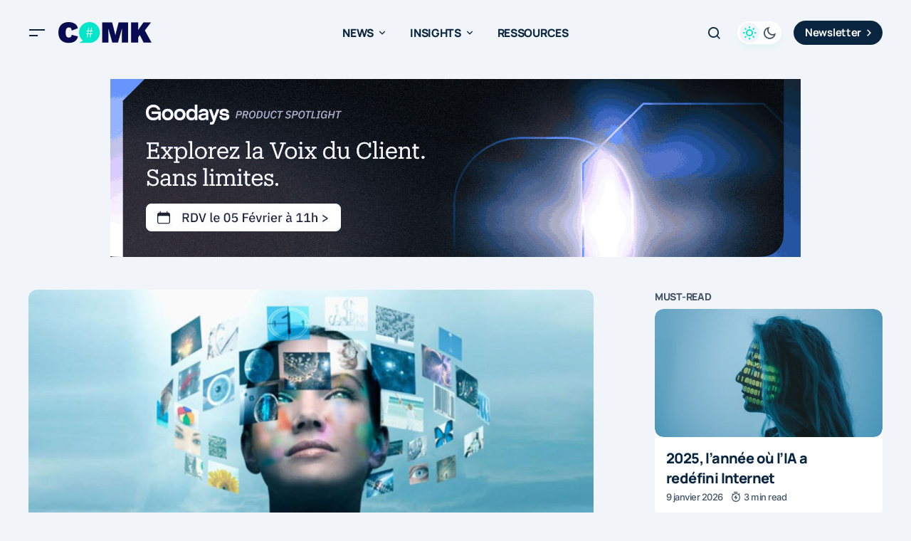

--- FILE ---
content_type: text/html; charset=UTF-8
request_url: https://comarketing-news.fr/adtech-vers-la-mise-en-place-dun-code-dethique/
body_size: 77646
content:
<!doctype html>
<html lang="fr-FR">
<head><meta charset="UTF-8" /><script>if(navigator.userAgent.match(/MSIE|Internet Explorer/i)||navigator.userAgent.match(/Trident\/7\..*?rv:11/i)){var href=document.location.href;if(!href.match(/[?&]nowprocket/)){if(href.indexOf("?")==-1){if(href.indexOf("#")==-1){document.location.href=href+"?nowprocket=1"}else{document.location.href=href.replace("#","?nowprocket=1#")}}else{if(href.indexOf("#")==-1){document.location.href=href+"&nowprocket=1"}else{document.location.href=href.replace("#","&nowprocket=1#")}}}}</script><script>(()=>{class RocketLazyLoadScripts{constructor(){this.v="2.0.4",this.userEvents=["keydown","keyup","mousedown","mouseup","mousemove","mouseover","mouseout","touchmove","touchstart","touchend","touchcancel","wheel","click","dblclick","input"],this.attributeEvents=["onblur","onclick","oncontextmenu","ondblclick","onfocus","onmousedown","onmouseenter","onmouseleave","onmousemove","onmouseout","onmouseover","onmouseup","onmousewheel","onscroll","onsubmit"]}async t(){this.i(),this.o(),/iP(ad|hone)/.test(navigator.userAgent)&&this.h(),this.u(),this.l(this),this.m(),this.k(this),this.p(this),this._(),await Promise.all([this.R(),this.L()]),this.lastBreath=Date.now(),this.S(this),this.P(),this.D(),this.O(),this.M(),await this.C(this.delayedScripts.normal),await this.C(this.delayedScripts.defer),await this.C(this.delayedScripts.async),await this.T(),await this.F(),await this.j(),await this.A(),window.dispatchEvent(new Event("rocket-allScriptsLoaded")),this.everythingLoaded=!0,this.lastTouchEnd&&await new Promise(t=>setTimeout(t,500-Date.now()+this.lastTouchEnd)),this.I(),this.H(),this.U(),this.W()}i(){this.CSPIssue=sessionStorage.getItem("rocketCSPIssue"),document.addEventListener("securitypolicyviolation",t=>{this.CSPIssue||"script-src-elem"!==t.violatedDirective||"data"!==t.blockedURI||(this.CSPIssue=!0,sessionStorage.setItem("rocketCSPIssue",!0))},{isRocket:!0})}o(){window.addEventListener("pageshow",t=>{this.persisted=t.persisted,this.realWindowLoadedFired=!0},{isRocket:!0}),window.addEventListener("pagehide",()=>{this.onFirstUserAction=null},{isRocket:!0})}h(){let t;function e(e){t=e}window.addEventListener("touchstart",e,{isRocket:!0}),window.addEventListener("touchend",function i(o){o.changedTouches[0]&&t.changedTouches[0]&&Math.abs(o.changedTouches[0].pageX-t.changedTouches[0].pageX)<10&&Math.abs(o.changedTouches[0].pageY-t.changedTouches[0].pageY)<10&&o.timeStamp-t.timeStamp<200&&(window.removeEventListener("touchstart",e,{isRocket:!0}),window.removeEventListener("touchend",i,{isRocket:!0}),"INPUT"===o.target.tagName&&"text"===o.target.type||(o.target.dispatchEvent(new TouchEvent("touchend",{target:o.target,bubbles:!0})),o.target.dispatchEvent(new MouseEvent("mouseover",{target:o.target,bubbles:!0})),o.target.dispatchEvent(new PointerEvent("click",{target:o.target,bubbles:!0,cancelable:!0,detail:1,clientX:o.changedTouches[0].clientX,clientY:o.changedTouches[0].clientY})),event.preventDefault()))},{isRocket:!0})}q(t){this.userActionTriggered||("mousemove"!==t.type||this.firstMousemoveIgnored?"keyup"===t.type||"mouseover"===t.type||"mouseout"===t.type||(this.userActionTriggered=!0,this.onFirstUserAction&&this.onFirstUserAction()):this.firstMousemoveIgnored=!0),"click"===t.type&&t.preventDefault(),t.stopPropagation(),t.stopImmediatePropagation(),"touchstart"===this.lastEvent&&"touchend"===t.type&&(this.lastTouchEnd=Date.now()),"click"===t.type&&(this.lastTouchEnd=0),this.lastEvent=t.type,t.composedPath&&t.composedPath()[0].getRootNode()instanceof ShadowRoot&&(t.rocketTarget=t.composedPath()[0]),this.savedUserEvents.push(t)}u(){this.savedUserEvents=[],this.userEventHandler=this.q.bind(this),this.userEvents.forEach(t=>window.addEventListener(t,this.userEventHandler,{passive:!1,isRocket:!0})),document.addEventListener("visibilitychange",this.userEventHandler,{isRocket:!0})}U(){this.userEvents.forEach(t=>window.removeEventListener(t,this.userEventHandler,{passive:!1,isRocket:!0})),document.removeEventListener("visibilitychange",this.userEventHandler,{isRocket:!0}),this.savedUserEvents.forEach(t=>{(t.rocketTarget||t.target).dispatchEvent(new window[t.constructor.name](t.type,t))})}m(){const t="return false",e=Array.from(this.attributeEvents,t=>"data-rocket-"+t),i="["+this.attributeEvents.join("],[")+"]",o="[data-rocket-"+this.attributeEvents.join("],[data-rocket-")+"]",s=(e,i,o)=>{o&&o!==t&&(e.setAttribute("data-rocket-"+i,o),e["rocket"+i]=new Function("event",o),e.setAttribute(i,t))};new MutationObserver(t=>{for(const n of t)"attributes"===n.type&&(n.attributeName.startsWith("data-rocket-")||this.everythingLoaded?n.attributeName.startsWith("data-rocket-")&&this.everythingLoaded&&this.N(n.target,n.attributeName.substring(12)):s(n.target,n.attributeName,n.target.getAttribute(n.attributeName))),"childList"===n.type&&n.addedNodes.forEach(t=>{if(t.nodeType===Node.ELEMENT_NODE)if(this.everythingLoaded)for(const i of[t,...t.querySelectorAll(o)])for(const t of i.getAttributeNames())e.includes(t)&&this.N(i,t.substring(12));else for(const e of[t,...t.querySelectorAll(i)])for(const t of e.getAttributeNames())this.attributeEvents.includes(t)&&s(e,t,e.getAttribute(t))})}).observe(document,{subtree:!0,childList:!0,attributeFilter:[...this.attributeEvents,...e]})}I(){this.attributeEvents.forEach(t=>{document.querySelectorAll("[data-rocket-"+t+"]").forEach(e=>{this.N(e,t)})})}N(t,e){const i=t.getAttribute("data-rocket-"+e);i&&(t.setAttribute(e,i),t.removeAttribute("data-rocket-"+e))}k(t){Object.defineProperty(HTMLElement.prototype,"onclick",{get(){return this.rocketonclick||null},set(e){this.rocketonclick=e,this.setAttribute(t.everythingLoaded?"onclick":"data-rocket-onclick","this.rocketonclick(event)")}})}S(t){function e(e,i){let o=e[i];e[i]=null,Object.defineProperty(e,i,{get:()=>o,set(s){t.everythingLoaded?o=s:e["rocket"+i]=o=s}})}e(document,"onreadystatechange"),e(window,"onload"),e(window,"onpageshow");try{Object.defineProperty(document,"readyState",{get:()=>t.rocketReadyState,set(e){t.rocketReadyState=e},configurable:!0}),document.readyState="loading"}catch(t){console.log("WPRocket DJE readyState conflict, bypassing")}}l(t){this.originalAddEventListener=EventTarget.prototype.addEventListener,this.originalRemoveEventListener=EventTarget.prototype.removeEventListener,this.savedEventListeners=[],EventTarget.prototype.addEventListener=function(e,i,o){o&&o.isRocket||!t.B(e,this)&&!t.userEvents.includes(e)||t.B(e,this)&&!t.userActionTriggered||e.startsWith("rocket-")||t.everythingLoaded?t.originalAddEventListener.call(this,e,i,o):(t.savedEventListeners.push({target:this,remove:!1,type:e,func:i,options:o}),"mouseenter"!==e&&"mouseleave"!==e||t.originalAddEventListener.call(this,e,t.savedUserEvents.push,o))},EventTarget.prototype.removeEventListener=function(e,i,o){o&&o.isRocket||!t.B(e,this)&&!t.userEvents.includes(e)||t.B(e,this)&&!t.userActionTriggered||e.startsWith("rocket-")||t.everythingLoaded?t.originalRemoveEventListener.call(this,e,i,o):t.savedEventListeners.push({target:this,remove:!0,type:e,func:i,options:o})}}J(t,e){this.savedEventListeners=this.savedEventListeners.filter(i=>{let o=i.type,s=i.target||window;return e!==o||t!==s||(this.B(o,s)&&(i.type="rocket-"+o),this.$(i),!1)})}H(){EventTarget.prototype.addEventListener=this.originalAddEventListener,EventTarget.prototype.removeEventListener=this.originalRemoveEventListener,this.savedEventListeners.forEach(t=>this.$(t))}$(t){t.remove?this.originalRemoveEventListener.call(t.target,t.type,t.func,t.options):this.originalAddEventListener.call(t.target,t.type,t.func,t.options)}p(t){let e;function i(e){return t.everythingLoaded?e:e.split(" ").map(t=>"load"===t||t.startsWith("load.")?"rocket-jquery-load":t).join(" ")}function o(o){function s(e){const s=o.fn[e];o.fn[e]=o.fn.init.prototype[e]=function(){return this[0]===window&&t.userActionTriggered&&("string"==typeof arguments[0]||arguments[0]instanceof String?arguments[0]=i(arguments[0]):"object"==typeof arguments[0]&&Object.keys(arguments[0]).forEach(t=>{const e=arguments[0][t];delete arguments[0][t],arguments[0][i(t)]=e})),s.apply(this,arguments),this}}if(o&&o.fn&&!t.allJQueries.includes(o)){const e={DOMContentLoaded:[],"rocket-DOMContentLoaded":[]};for(const t in e)document.addEventListener(t,()=>{e[t].forEach(t=>t())},{isRocket:!0});o.fn.ready=o.fn.init.prototype.ready=function(i){function s(){parseInt(o.fn.jquery)>2?setTimeout(()=>i.bind(document)(o)):i.bind(document)(o)}return"function"==typeof i&&(t.realDomReadyFired?!t.userActionTriggered||t.fauxDomReadyFired?s():e["rocket-DOMContentLoaded"].push(s):e.DOMContentLoaded.push(s)),o([])},s("on"),s("one"),s("off"),t.allJQueries.push(o)}e=o}t.allJQueries=[],o(window.jQuery),Object.defineProperty(window,"jQuery",{get:()=>e,set(t){o(t)}})}P(){const t=new Map;document.write=document.writeln=function(e){const i=document.currentScript,o=document.createRange(),s=i.parentElement;let n=t.get(i);void 0===n&&(n=i.nextSibling,t.set(i,n));const c=document.createDocumentFragment();o.setStart(c,0),c.appendChild(o.createContextualFragment(e)),s.insertBefore(c,n)}}async R(){return new Promise(t=>{this.userActionTriggered?t():this.onFirstUserAction=t})}async L(){return new Promise(t=>{document.addEventListener("DOMContentLoaded",()=>{this.realDomReadyFired=!0,t()},{isRocket:!0})})}async j(){return this.realWindowLoadedFired?Promise.resolve():new Promise(t=>{window.addEventListener("load",t,{isRocket:!0})})}M(){this.pendingScripts=[];this.scriptsMutationObserver=new MutationObserver(t=>{for(const e of t)e.addedNodes.forEach(t=>{"SCRIPT"!==t.tagName||t.noModule||t.isWPRocket||this.pendingScripts.push({script:t,promise:new Promise(e=>{const i=()=>{const i=this.pendingScripts.findIndex(e=>e.script===t);i>=0&&this.pendingScripts.splice(i,1),e()};t.addEventListener("load",i,{isRocket:!0}),t.addEventListener("error",i,{isRocket:!0}),setTimeout(i,1e3)})})})}),this.scriptsMutationObserver.observe(document,{childList:!0,subtree:!0})}async F(){await this.X(),this.pendingScripts.length?(await this.pendingScripts[0].promise,await this.F()):this.scriptsMutationObserver.disconnect()}D(){this.delayedScripts={normal:[],async:[],defer:[]},document.querySelectorAll("script[type$=rocketlazyloadscript]").forEach(t=>{t.hasAttribute("data-rocket-src")?t.hasAttribute("async")&&!1!==t.async?this.delayedScripts.async.push(t):t.hasAttribute("defer")&&!1!==t.defer||"module"===t.getAttribute("data-rocket-type")?this.delayedScripts.defer.push(t):this.delayedScripts.normal.push(t):this.delayedScripts.normal.push(t)})}async _(){await this.L();let t=[];document.querySelectorAll("script[type$=rocketlazyloadscript][data-rocket-src]").forEach(e=>{let i=e.getAttribute("data-rocket-src");if(i&&!i.startsWith("data:")){i.startsWith("//")&&(i=location.protocol+i);try{const o=new URL(i).origin;o!==location.origin&&t.push({src:o,crossOrigin:e.crossOrigin||"module"===e.getAttribute("data-rocket-type")})}catch(t){}}}),t=[...new Map(t.map(t=>[JSON.stringify(t),t])).values()],this.Y(t,"preconnect")}async G(t){if(await this.K(),!0!==t.noModule||!("noModule"in HTMLScriptElement.prototype))return new Promise(e=>{let i;function o(){(i||t).setAttribute("data-rocket-status","executed"),e()}try{if(navigator.userAgent.includes("Firefox/")||""===navigator.vendor||this.CSPIssue)i=document.createElement("script"),[...t.attributes].forEach(t=>{let e=t.nodeName;"type"!==e&&("data-rocket-type"===e&&(e="type"),"data-rocket-src"===e&&(e="src"),i.setAttribute(e,t.nodeValue))}),t.text&&(i.text=t.text),t.nonce&&(i.nonce=t.nonce),i.hasAttribute("src")?(i.addEventListener("load",o,{isRocket:!0}),i.addEventListener("error",()=>{i.setAttribute("data-rocket-status","failed-network"),e()},{isRocket:!0}),setTimeout(()=>{i.isConnected||e()},1)):(i.text=t.text,o()),i.isWPRocket=!0,t.parentNode.replaceChild(i,t);else{const i=t.getAttribute("data-rocket-type"),s=t.getAttribute("data-rocket-src");i?(t.type=i,t.removeAttribute("data-rocket-type")):t.removeAttribute("type"),t.addEventListener("load",o,{isRocket:!0}),t.addEventListener("error",i=>{this.CSPIssue&&i.target.src.startsWith("data:")?(console.log("WPRocket: CSP fallback activated"),t.removeAttribute("src"),this.G(t).then(e)):(t.setAttribute("data-rocket-status","failed-network"),e())},{isRocket:!0}),s?(t.fetchPriority="high",t.removeAttribute("data-rocket-src"),t.src=s):t.src="data:text/javascript;base64,"+window.btoa(unescape(encodeURIComponent(t.text)))}}catch(i){t.setAttribute("data-rocket-status","failed-transform"),e()}});t.setAttribute("data-rocket-status","skipped")}async C(t){const e=t.shift();return e?(e.isConnected&&await this.G(e),this.C(t)):Promise.resolve()}O(){this.Y([...this.delayedScripts.normal,...this.delayedScripts.defer,...this.delayedScripts.async],"preload")}Y(t,e){this.trash=this.trash||[];let i=!0;var o=document.createDocumentFragment();t.forEach(t=>{const s=t.getAttribute&&t.getAttribute("data-rocket-src")||t.src;if(s&&!s.startsWith("data:")){const n=document.createElement("link");n.href=s,n.rel=e,"preconnect"!==e&&(n.as="script",n.fetchPriority=i?"high":"low"),t.getAttribute&&"module"===t.getAttribute("data-rocket-type")&&(n.crossOrigin=!0),t.crossOrigin&&(n.crossOrigin=t.crossOrigin),t.integrity&&(n.integrity=t.integrity),t.nonce&&(n.nonce=t.nonce),o.appendChild(n),this.trash.push(n),i=!1}}),document.head.appendChild(o)}W(){this.trash.forEach(t=>t.remove())}async T(){try{document.readyState="interactive"}catch(t){}this.fauxDomReadyFired=!0;try{await this.K(),this.J(document,"readystatechange"),document.dispatchEvent(new Event("rocket-readystatechange")),await this.K(),document.rocketonreadystatechange&&document.rocketonreadystatechange(),await this.K(),this.J(document,"DOMContentLoaded"),document.dispatchEvent(new Event("rocket-DOMContentLoaded")),await this.K(),this.J(window,"DOMContentLoaded"),window.dispatchEvent(new Event("rocket-DOMContentLoaded"))}catch(t){console.error(t)}}async A(){try{document.readyState="complete"}catch(t){}try{await this.K(),this.J(document,"readystatechange"),document.dispatchEvent(new Event("rocket-readystatechange")),await this.K(),document.rocketonreadystatechange&&document.rocketonreadystatechange(),await this.K(),this.J(window,"load"),window.dispatchEvent(new Event("rocket-load")),await this.K(),window.rocketonload&&window.rocketonload(),await this.K(),this.allJQueries.forEach(t=>t(window).trigger("rocket-jquery-load")),await this.K(),this.J(window,"pageshow");const t=new Event("rocket-pageshow");t.persisted=this.persisted,window.dispatchEvent(t),await this.K(),window.rocketonpageshow&&window.rocketonpageshow({persisted:this.persisted})}catch(t){console.error(t)}}async K(){Date.now()-this.lastBreath>45&&(await this.X(),this.lastBreath=Date.now())}async X(){return document.hidden?new Promise(t=>setTimeout(t)):new Promise(t=>requestAnimationFrame(t))}B(t,e){return e===document&&"readystatechange"===t||(e===document&&"DOMContentLoaded"===t||(e===window&&"DOMContentLoaded"===t||(e===window&&"load"===t||e===window&&"pageshow"===t)))}static run(){(new RocketLazyLoadScripts).t()}}RocketLazyLoadScripts.run()})();</script>
	
	<meta name="viewport" content="width=device-width, initial-scale=1" />
	<link rel="profile" href="https://gmpg.org/xfn/11" />

	<link rel="dns-prefetch" href="//tracker.wpserveur.net"><meta name='robots' content='index, follow, max-image-preview:large, max-snippet:-1, max-video-preview:-1' />
	<style></style>
	
	<!-- This site is optimized with the Yoast SEO plugin v26.7 - https://yoast.com/wordpress/plugins/seo/ -->
	<title>AdTech : Vers la mise en place d&#039;un code d&#039;éthique ? | Comarketing-News</title>
<style id="wpr-usedcss">img:is([sizes=auto i],[sizes^="auto," i]){contain-intrinsic-size:3000px 1500px}:where(.wp-block-button__link){border-radius:9999px;box-shadow:none;padding:calc(.667em + 2px) calc(1.333em + 2px);text-decoration:none}:root :where(.wp-block-button .wp-block-button__link.is-style-outline),:root :where(.wp-block-button.is-style-outline>.wp-block-button__link){border:2px solid;padding:.667em 1.333em}:root :where(.wp-block-button .wp-block-button__link.is-style-outline:not(.has-text-color)),:root :where(.wp-block-button.is-style-outline>.wp-block-button__link:not(.has-text-color)){color:currentColor}:root :where(.wp-block-button .wp-block-button__link.is-style-outline:not(.has-background)),:root :where(.wp-block-button.is-style-outline>.wp-block-button__link:not(.has-background)){background-color:initial;background-image:none}:where(.wp-block-calendar table:not(.has-background) th){background:#ddd}:where(.wp-block-columns){margin-bottom:1.75em}:where(.wp-block-columns.has-background){padding:1.25em 2.375em}:where(.wp-block-post-comments input[type=submit]){border:none}:where(.wp-block-cover-image:not(.has-text-color)),:where(.wp-block-cover:not(.has-text-color)){color:#fff}:where(.wp-block-cover-image.is-light:not(.has-text-color)),:where(.wp-block-cover.is-light:not(.has-text-color)){color:#000}:root :where(.wp-block-cover h1:not(.has-text-color)),:root :where(.wp-block-cover h2:not(.has-text-color)),:root :where(.wp-block-cover h3:not(.has-text-color)),:root :where(.wp-block-cover h4:not(.has-text-color)),:root :where(.wp-block-cover h5:not(.has-text-color)),:root :where(.wp-block-cover h6:not(.has-text-color)),:root :where(.wp-block-cover p:not(.has-text-color)){color:inherit}:where(.wp-block-file){margin-bottom:1.5em}:where(.wp-block-file__button){border-radius:2em;display:inline-block;padding:.5em 1em}:where(.wp-block-file__button):is(a):active,:where(.wp-block-file__button):is(a):focus,:where(.wp-block-file__button):is(a):hover,:where(.wp-block-file__button):is(a):visited{box-shadow:none;color:#fff;opacity:.85;text-decoration:none}:where(.wp-block-group.wp-block-group-is-layout-constrained){position:relative}:root :where(.wp-block-image.is-style-rounded img,.wp-block-image .is-style-rounded img){border-radius:9999px}:where(.wp-block-latest-comments:not([style*=line-height] .wp-block-latest-comments__comment)){line-height:1.1}:where(.wp-block-latest-comments:not([style*=line-height] .wp-block-latest-comments__comment-excerpt p)){line-height:1.8}:root :where(.wp-block-latest-posts.is-grid){padding:0}:root :where(.wp-block-latest-posts.wp-block-latest-posts__list){padding-left:0}ul{box-sizing:border-box}:root :where(.wp-block-list.has-background){padding:1.25em 2.375em}:where(.wp-block-navigation.has-background .wp-block-navigation-item a:not(.wp-element-button)),:where(.wp-block-navigation.has-background .wp-block-navigation-submenu a:not(.wp-element-button)){padding:.5em 1em}:where(.wp-block-navigation .wp-block-navigation__submenu-container .wp-block-navigation-item a:not(.wp-element-button)),:where(.wp-block-navigation .wp-block-navigation__submenu-container .wp-block-navigation-submenu a:not(.wp-element-button)),:where(.wp-block-navigation .wp-block-navigation__submenu-container .wp-block-navigation-submenu button.wp-block-navigation-item__content),:where(.wp-block-navigation .wp-block-navigation__submenu-container .wp-block-pages-list__item button.wp-block-navigation-item__content){padding:.5em 1em}:root :where(p.has-background){padding:1.25em 2.375em}:where(p.has-text-color:not(.has-link-color)) a{color:inherit}:where(.wp-block-post-comments-form) input:not([type=submit]),:where(.wp-block-post-comments-form) textarea{border:1px solid #949494;font-family:inherit;font-size:1em}:where(.wp-block-post-comments-form) input:where(:not([type=submit]):not([type=checkbox])),:where(.wp-block-post-comments-form) textarea{padding:calc(.667em + 2px)}:where(.wp-block-post-excerpt){box-sizing:border-box;margin-bottom:var(--wp--style--block-gap);margin-top:var(--wp--style--block-gap)}:where(.wp-block-preformatted.has-background){padding:1.25em 2.375em}:where(.wp-block-search__button){border:1px solid #ccc;padding:6px 10px}:where(.wp-block-search__input){font-family:inherit;font-size:inherit;font-style:inherit;font-weight:inherit;letter-spacing:inherit;line-height:inherit;text-transform:inherit}:where(.wp-block-search__button-inside .wp-block-search__inside-wrapper){border:1px solid #949494;box-sizing:border-box;padding:4px}:where(.wp-block-search__button-inside .wp-block-search__inside-wrapper) .wp-block-search__input{border:none;border-radius:0;padding:0 4px}:where(.wp-block-search__button-inside .wp-block-search__inside-wrapper) .wp-block-search__input:focus{outline:0}:where(.wp-block-search__button-inside .wp-block-search__inside-wrapper) :where(.wp-block-search__button){padding:4px 8px}:root :where(.wp-block-separator.is-style-dots){height:auto;line-height:1;text-align:center}:root :where(.wp-block-separator.is-style-dots):before{color:currentColor;content:"···";font-family:serif;font-size:1.5em;letter-spacing:2em;padding-left:2em}:root :where(.wp-block-site-logo.is-style-rounded){border-radius:9999px}:where(.wp-block-social-links:not(.is-style-logos-only)) .wp-social-link{background-color:#f0f0f0;color:#444}:where(.wp-block-social-links:not(.is-style-logos-only)) .wp-social-link-amazon{background-color:#f90;color:#fff}:where(.wp-block-social-links:not(.is-style-logos-only)) .wp-social-link-bandcamp{background-color:#1ea0c3;color:#fff}:where(.wp-block-social-links:not(.is-style-logos-only)) .wp-social-link-behance{background-color:#0757fe;color:#fff}:where(.wp-block-social-links:not(.is-style-logos-only)) .wp-social-link-bluesky{background-color:#0a7aff;color:#fff}:where(.wp-block-social-links:not(.is-style-logos-only)) .wp-social-link-codepen{background-color:#1e1f26;color:#fff}:where(.wp-block-social-links:not(.is-style-logos-only)) .wp-social-link-deviantart{background-color:#02e49b;color:#fff}:where(.wp-block-social-links:not(.is-style-logos-only)) .wp-social-link-discord{background-color:#5865f2;color:#fff}:where(.wp-block-social-links:not(.is-style-logos-only)) .wp-social-link-dribbble{background-color:#e94c89;color:#fff}:where(.wp-block-social-links:not(.is-style-logos-only)) .wp-social-link-dropbox{background-color:#4280ff;color:#fff}:where(.wp-block-social-links:not(.is-style-logos-only)) .wp-social-link-etsy{background-color:#f45800;color:#fff}:where(.wp-block-social-links:not(.is-style-logos-only)) .wp-social-link-facebook{background-color:#0866ff;color:#fff}:where(.wp-block-social-links:not(.is-style-logos-only)) .wp-social-link-fivehundredpx{background-color:#000;color:#fff}:where(.wp-block-social-links:not(.is-style-logos-only)) .wp-social-link-flickr{background-color:#0461dd;color:#fff}:where(.wp-block-social-links:not(.is-style-logos-only)) .wp-social-link-foursquare{background-color:#e65678;color:#fff}:where(.wp-block-social-links:not(.is-style-logos-only)) .wp-social-link-github{background-color:#24292d;color:#fff}:where(.wp-block-social-links:not(.is-style-logos-only)) .wp-social-link-goodreads{background-color:#eceadd;color:#382110}:where(.wp-block-social-links:not(.is-style-logos-only)) .wp-social-link-google{background-color:#ea4434;color:#fff}:where(.wp-block-social-links:not(.is-style-logos-only)) .wp-social-link-gravatar{background-color:#1d4fc4;color:#fff}:where(.wp-block-social-links:not(.is-style-logos-only)) .wp-social-link-instagram{background-color:#f00075;color:#fff}:where(.wp-block-social-links:not(.is-style-logos-only)) .wp-social-link-lastfm{background-color:#e21b24;color:#fff}:where(.wp-block-social-links:not(.is-style-logos-only)) .wp-social-link-linkedin{background-color:#0d66c2;color:#fff}:where(.wp-block-social-links:not(.is-style-logos-only)) .wp-social-link-mastodon{background-color:#3288d4;color:#fff}:where(.wp-block-social-links:not(.is-style-logos-only)) .wp-social-link-medium{background-color:#000;color:#fff}:where(.wp-block-social-links:not(.is-style-logos-only)) .wp-social-link-meetup{background-color:#f6405f;color:#fff}:where(.wp-block-social-links:not(.is-style-logos-only)) .wp-social-link-patreon{background-color:#000;color:#fff}:where(.wp-block-social-links:not(.is-style-logos-only)) .wp-social-link-pinterest{background-color:#e60122;color:#fff}:where(.wp-block-social-links:not(.is-style-logos-only)) .wp-social-link-pocket{background-color:#ef4155;color:#fff}:where(.wp-block-social-links:not(.is-style-logos-only)) .wp-social-link-reddit{background-color:#ff4500;color:#fff}:where(.wp-block-social-links:not(.is-style-logos-only)) .wp-social-link-skype{background-color:#0478d7;color:#fff}:where(.wp-block-social-links:not(.is-style-logos-only)) .wp-social-link-snapchat{background-color:#fefc00;color:#fff;stroke:#000}:where(.wp-block-social-links:not(.is-style-logos-only)) .wp-social-link-soundcloud{background-color:#ff5600;color:#fff}:where(.wp-block-social-links:not(.is-style-logos-only)) .wp-social-link-spotify{background-color:#1bd760;color:#fff}:where(.wp-block-social-links:not(.is-style-logos-only)) .wp-social-link-telegram{background-color:#2aabee;color:#fff}:where(.wp-block-social-links:not(.is-style-logos-only)) .wp-social-link-threads{background-color:#000;color:#fff}:where(.wp-block-social-links:not(.is-style-logos-only)) .wp-social-link-tiktok{background-color:#000;color:#fff}:where(.wp-block-social-links:not(.is-style-logos-only)) .wp-social-link-tumblr{background-color:#011835;color:#fff}:where(.wp-block-social-links:not(.is-style-logos-only)) .wp-social-link-twitch{background-color:#6440a4;color:#fff}:where(.wp-block-social-links:not(.is-style-logos-only)) .wp-social-link-twitter{background-color:#1da1f2;color:#fff}:where(.wp-block-social-links:not(.is-style-logos-only)) .wp-social-link-vimeo{background-color:#1eb7ea;color:#fff}:where(.wp-block-social-links:not(.is-style-logos-only)) .wp-social-link-vk{background-color:#4680c2;color:#fff}:where(.wp-block-social-links:not(.is-style-logos-only)) .wp-social-link-wordpress{background-color:#3499cd;color:#fff}:where(.wp-block-social-links:not(.is-style-logos-only)) .wp-social-link-whatsapp{background-color:#25d366;color:#fff}:where(.wp-block-social-links:not(.is-style-logos-only)) .wp-social-link-x{background-color:#000;color:#fff}:where(.wp-block-social-links:not(.is-style-logos-only)) .wp-social-link-yelp{background-color:#d32422;color:#fff}:where(.wp-block-social-links:not(.is-style-logos-only)) .wp-social-link-youtube{background-color:red;color:#fff}:where(.wp-block-social-links.is-style-logos-only) .wp-social-link{background:0 0}:where(.wp-block-social-links.is-style-logos-only) .wp-social-link svg{height:1.25em;width:1.25em}:where(.wp-block-social-links.is-style-logos-only) .wp-social-link-amazon{color:#f90}:where(.wp-block-social-links.is-style-logos-only) .wp-social-link-bandcamp{color:#1ea0c3}:where(.wp-block-social-links.is-style-logos-only) .wp-social-link-behance{color:#0757fe}:where(.wp-block-social-links.is-style-logos-only) .wp-social-link-bluesky{color:#0a7aff}:where(.wp-block-social-links.is-style-logos-only) .wp-social-link-codepen{color:#1e1f26}:where(.wp-block-social-links.is-style-logos-only) .wp-social-link-deviantart{color:#02e49b}:where(.wp-block-social-links.is-style-logos-only) .wp-social-link-discord{color:#5865f2}:where(.wp-block-social-links.is-style-logos-only) .wp-social-link-dribbble{color:#e94c89}:where(.wp-block-social-links.is-style-logos-only) .wp-social-link-dropbox{color:#4280ff}:where(.wp-block-social-links.is-style-logos-only) .wp-social-link-etsy{color:#f45800}:where(.wp-block-social-links.is-style-logos-only) .wp-social-link-facebook{color:#0866ff}:where(.wp-block-social-links.is-style-logos-only) .wp-social-link-fivehundredpx{color:#000}:where(.wp-block-social-links.is-style-logos-only) .wp-social-link-flickr{color:#0461dd}:where(.wp-block-social-links.is-style-logos-only) .wp-social-link-foursquare{color:#e65678}:where(.wp-block-social-links.is-style-logos-only) .wp-social-link-github{color:#24292d}:where(.wp-block-social-links.is-style-logos-only) .wp-social-link-goodreads{color:#382110}:where(.wp-block-social-links.is-style-logos-only) .wp-social-link-google{color:#ea4434}:where(.wp-block-social-links.is-style-logos-only) .wp-social-link-gravatar{color:#1d4fc4}:where(.wp-block-social-links.is-style-logos-only) .wp-social-link-instagram{color:#f00075}:where(.wp-block-social-links.is-style-logos-only) .wp-social-link-lastfm{color:#e21b24}:where(.wp-block-social-links.is-style-logos-only) .wp-social-link-linkedin{color:#0d66c2}:where(.wp-block-social-links.is-style-logos-only) .wp-social-link-mastodon{color:#3288d4}:where(.wp-block-social-links.is-style-logos-only) .wp-social-link-medium{color:#000}:where(.wp-block-social-links.is-style-logos-only) .wp-social-link-meetup{color:#f6405f}:where(.wp-block-social-links.is-style-logos-only) .wp-social-link-patreon{color:#000}:where(.wp-block-social-links.is-style-logos-only) .wp-social-link-pinterest{color:#e60122}:where(.wp-block-social-links.is-style-logos-only) .wp-social-link-pocket{color:#ef4155}:where(.wp-block-social-links.is-style-logos-only) .wp-social-link-reddit{color:#ff4500}:where(.wp-block-social-links.is-style-logos-only) .wp-social-link-skype{color:#0478d7}:where(.wp-block-social-links.is-style-logos-only) .wp-social-link-snapchat{color:#fff;stroke:#000}:where(.wp-block-social-links.is-style-logos-only) .wp-social-link-soundcloud{color:#ff5600}:where(.wp-block-social-links.is-style-logos-only) .wp-social-link-spotify{color:#1bd760}:where(.wp-block-social-links.is-style-logos-only) .wp-social-link-telegram{color:#2aabee}:where(.wp-block-social-links.is-style-logos-only) .wp-social-link-threads{color:#000}:where(.wp-block-social-links.is-style-logos-only) .wp-social-link-tiktok{color:#000}:where(.wp-block-social-links.is-style-logos-only) .wp-social-link-tumblr{color:#011835}:where(.wp-block-social-links.is-style-logos-only) .wp-social-link-twitch{color:#6440a4}:where(.wp-block-social-links.is-style-logos-only) .wp-social-link-twitter{color:#1da1f2}:where(.wp-block-social-links.is-style-logos-only) .wp-social-link-vimeo{color:#1eb7ea}:where(.wp-block-social-links.is-style-logos-only) .wp-social-link-vk{color:#4680c2}:where(.wp-block-social-links.is-style-logos-only) .wp-social-link-whatsapp{color:#25d366}:where(.wp-block-social-links.is-style-logos-only) .wp-social-link-wordpress{color:#3499cd}:where(.wp-block-social-links.is-style-logos-only) .wp-social-link-x{color:#000}:where(.wp-block-social-links.is-style-logos-only) .wp-social-link-yelp{color:#d32422}:where(.wp-block-social-links.is-style-logos-only) .wp-social-link-youtube{color:red}:root :where(.wp-block-social-links .wp-social-link a){padding:.25em}:root :where(.wp-block-social-links.is-style-logos-only .wp-social-link a){padding:0}:root :where(.wp-block-social-links.is-style-pill-shape .wp-social-link a){padding-left:.6666666667em;padding-right:.6666666667em}:root :where(.wp-block-tag-cloud.is-style-outline){display:flex;flex-wrap:wrap;gap:1ch}:root :where(.wp-block-tag-cloud.is-style-outline a){border:1px solid;font-size:unset!important;margin-right:0;padding:1ch 2ch;text-decoration:none!important}:root :where(.wp-block-table-of-contents){box-sizing:border-box}:where(.wp-block-term-description){box-sizing:border-box;margin-bottom:var(--wp--style--block-gap);margin-top:var(--wp--style--block-gap)}:where(pre.wp-block-verse){font-family:inherit}.entry-content{counter-reset:footnotes}:root{--wp--preset--font-size--normal:16px;--wp--preset--font-size--huge:42px}.screen-reader-text{border:0;clip-path:inset(50%);height:1px;margin:-1px;overflow:hidden;padding:0;position:absolute;width:1px;word-wrap:normal!important}.screen-reader-text:focus{background-color:#ddd;clip-path:none;color:#444;display:block;font-size:1em;height:auto;left:5px;line-height:normal;padding:15px 23px 14px;text-decoration:none;top:5px;width:auto;z-index:100000}html :where(.has-border-color){border-style:solid}html :where([style*=border-top-color]){border-top-style:solid}html :where([style*=border-right-color]){border-right-style:solid}html :where([style*=border-bottom-color]){border-bottom-style:solid}html :where([style*=border-left-color]){border-left-style:solid}html :where([style*=border-width]){border-style:solid}html :where([style*=border-top-width]){border-top-style:solid}html :where([style*=border-right-width]){border-right-style:solid}html :where([style*=border-bottom-width]){border-bottom-style:solid}html :where([style*=border-left-width]){border-left-style:solid}html :where(img[class*=wp-image-]){height:auto;max-width:100%}:where(figure){margin:0 0 1em}html :where(.is-position-sticky){--wp-admin--admin-bar--position-offset:var(--wp-admin--admin-bar--height,0px)}:root{--wp--preset--aspect-ratio--square:1;--wp--preset--aspect-ratio--4-3:4/3;--wp--preset--aspect-ratio--3-4:3/4;--wp--preset--aspect-ratio--3-2:3/2;--wp--preset--aspect-ratio--2-3:2/3;--wp--preset--aspect-ratio--16-9:16/9;--wp--preset--aspect-ratio--9-16:9/16;--wp--preset--color--black:#000000;--wp--preset--color--cyan-bluish-gray:#abb8c3;--wp--preset--color--white:#FFFFFF;--wp--preset--color--pale-pink:#f78da7;--wp--preset--color--vivid-red:#cf2e2e;--wp--preset--color--luminous-vivid-orange:#ff6900;--wp--preset--color--luminous-vivid-amber:#fcb900;--wp--preset--color--light-green-cyan:#7bdcb5;--wp--preset--color--vivid-green-cyan:#00d084;--wp--preset--color--pale-cyan-blue:#8ed1fc;--wp--preset--color--vivid-cyan-blue:#0693e3;--wp--preset--color--vivid-purple:#9b51e0;--wp--preset--color--blue:#59BACC;--wp--preset--color--green:#58AD69;--wp--preset--color--orange:#FFBC49;--wp--preset--color--red:#e32c26;--wp--preset--color--gray-50:#f8f9fa;--wp--preset--color--gray-100:#f8f9fb;--wp--preset--color--gray-200:#E0E0E0;--wp--preset--color--primary:#0a2540;--wp--preset--color--secondary:#435366;--wp--preset--color--layout:#FFFFFF;--wp--preset--color--border:#00e6cb;--wp--preset--gradient--vivid-cyan-blue-to-vivid-purple:linear-gradient(135deg,rgba(6, 147, 227, 1) 0%,rgb(155, 81, 224) 100%);--wp--preset--gradient--light-green-cyan-to-vivid-green-cyan:linear-gradient(135deg,rgb(122, 220, 180) 0%,rgb(0, 208, 130) 100%);--wp--preset--gradient--luminous-vivid-amber-to-luminous-vivid-orange:linear-gradient(135deg,rgba(252, 185, 0, 1) 0%,rgba(255, 105, 0, 1) 100%);--wp--preset--gradient--luminous-vivid-orange-to-vivid-red:linear-gradient(135deg,rgba(255, 105, 0, 1) 0%,rgb(207, 46, 46) 100%);--wp--preset--gradient--very-light-gray-to-cyan-bluish-gray:linear-gradient(135deg,rgb(238, 238, 238) 0%,rgb(169, 184, 195) 100%);--wp--preset--gradient--cool-to-warm-spectrum:linear-gradient(135deg,rgb(74, 234, 220) 0%,rgb(151, 120, 209) 20%,rgb(207, 42, 186) 40%,rgb(238, 44, 130) 60%,rgb(251, 105, 98) 80%,rgb(254, 248, 76) 100%);--wp--preset--gradient--blush-light-purple:linear-gradient(135deg,rgb(255, 206, 236) 0%,rgb(152, 150, 240) 100%);--wp--preset--gradient--blush-bordeaux:linear-gradient(135deg,rgb(254, 205, 165) 0%,rgb(254, 45, 45) 50%,rgb(107, 0, 62) 100%);--wp--preset--gradient--luminous-dusk:linear-gradient(135deg,rgb(255, 203, 112) 0%,rgb(199, 81, 192) 50%,rgb(65, 88, 208) 100%);--wp--preset--gradient--pale-ocean:linear-gradient(135deg,rgb(255, 245, 203) 0%,rgb(182, 227, 212) 50%,rgb(51, 167, 181) 100%);--wp--preset--gradient--electric-grass:linear-gradient(135deg,rgb(202, 248, 128) 0%,rgb(113, 206, 126) 100%);--wp--preset--gradient--midnight:linear-gradient(135deg,rgb(2, 3, 129) 0%,rgb(40, 116, 252) 100%);--wp--preset--font-size--small:13px;--wp--preset--font-size--medium:20px;--wp--preset--font-size--large:36px;--wp--preset--font-size--x-large:42px;--wp--preset--spacing--20:0.44rem;--wp--preset--spacing--30:0.67rem;--wp--preset--spacing--40:1rem;--wp--preset--spacing--50:1.5rem;--wp--preset--spacing--60:2.25rem;--wp--preset--spacing--70:3.38rem;--wp--preset--spacing--80:5.06rem;--wp--preset--shadow--natural:6px 6px 9px rgba(0, 0, 0, .2);--wp--preset--shadow--deep:12px 12px 50px rgba(0, 0, 0, .4);--wp--preset--shadow--sharp:6px 6px 0px rgba(0, 0, 0, .2);--wp--preset--shadow--outlined:6px 6px 0px -3px rgba(255, 255, 255, 1),6px 6px rgba(0, 0, 0, 1);--wp--preset--shadow--crisp:6px 6px 0px rgba(0, 0, 0, 1)}:root :where(.is-layout-flow)>:first-child{margin-block-start:0}:root :where(.is-layout-flow)>:last-child{margin-block-end:0}:root :where(.is-layout-flow)>*{margin-block-start:24px;margin-block-end:0}:root :where(.is-layout-constrained)>:first-child{margin-block-start:0}:root :where(.is-layout-constrained)>:last-child{margin-block-end:0}:root :where(.is-layout-constrained)>*{margin-block-start:24px;margin-block-end:0}:root :where(.is-layout-flex){gap:24px}:root :where(.is-layout-grid){gap:24px}:root :where(.wp-block-pullquote){font-size:1.5em;line-height:1.6}.nivo-lightbox-content,.nivo-lightbox-overlay{height:100%;width:100%}.nivo-lightbox-overlay{position:fixed;top:0;left:0;z-index:99998;overflow:hidden;visibility:hidden;opacity:0;-webkit-box-sizing:border-box;-moz-box-sizing:border-box;box-sizing:border-box}.nivo-lightbox-overlay.nivo-lightbox-open{visibility:visible;opacity:1}.nivo-lightbox-wrap{position:absolute;top:10%;bottom:10%;left:10%;right:10%}.nivo-lightbox-title-wrap{position:absolute;bottom:0;left:0;width:100%;z-index:99999;text-align:center}.nivo-lightbox-nav{display:none}.nivo-lightbox-prev{position:absolute;top:50%;left:0}.nivo-lightbox-next{position:absolute;top:50%;right:0}.nivo-lightbox-image{text-align:center}.nivo-lightbox-image img{max-width:100%;max-height:100%;width:auto;height:auto;vertical-align:middle}.nivo-lightbox-content iframe,.nivo-lightbox-error{width:100%;height:100%}.nivo-lightbox-error{display:table;text-align:center;color:#fff;text-shadow:0 1px 1px #000}.nivo-lightbox-error p{display:table-cell;vertical-align:middle}.cs-form-popup{position:fixed;background:var(--cs-layout-background);padding:2.5rem;border-radius:var(--cs-layout-elements-border-radius);box-shadow:0 20px 50px rgba(0,0,0,.2);max-width:560px;max-height:600px;width:100%;left:50%;top:50%;text-align:left;transform:translate(-50%,-50%);display:none;z-index:9999;overflow:hidden;overflow-y:scroll;-webkit-overflow-scrolling:touch;-ms-overflow-style:none;scrollbar-width:none;transition:.25s}.cs-form-popup:has(.wpcf7-response-output){max-height:700px}@media (max-width:575.98px){.cs-form-popup{padding:1.5rem;width:calc(100% - 1.5rem)}:root{--cs-offcanvas-width:100%}}.cs-form-popup.active{display:block}.cs-form-popup.active~.cs-form-popup__overlay{display:flex}.cs-form-popup__close{position:absolute;top:0;right:0;background:0 0;border:none;font-size:1.5rem;padding:.75rem;color:var(--cs-color-primary);cursor:pointer;z-index:9}.cs-form-popup__close:hover{background:0 0;color:var(--cs-color-accent)}.cs-form-popup__overlay{position:fixed;background:rgba(0,0,0,.5);z-index:999;left:0;top:0;width:100%;height:100%;display:none}.popup-active-sidebar{overflow:hidden}.popup-active-sidebar .cs-sidebar__inner{z-index:99999}.popup-active-offcanvas{overflow:hidden}.popup-active{overflow:hidden}:root{--cs-header-initial-height:64px;--cs-header-height:64px;--cs-entry-content-full:1200px;--cs-entry-content-width:794px;--cs-entry-content-large-width:794px;--cs-entry-content-medium-width:636px;--cs-layout-elements-border-radius:8px;--cs-thumbnail-border-radius:8px;--cs-post-hover-border-radius:12px;--cs-tag-border-radius:200px;--cs-input-border-radius:200px;--cs-textarea-border-radius:8px;--cs-button-border-radius:200px;--cs-avatar-border-radius:16px;--cs-adminmbar-offset:0px}:root{--cs-underline-bg-position:right 98%}:root,body[data-scheme=light]{--cs-header-background:var(--cs-light-header-background, #FFFFFF);--cs-header-submenu-background:var(--cs-light-header-submenu-background, #FFFFFF);--cs-footer-background:var(--cs-light-footer-background, #FFFFFF);--cs-offcanvas-background:var(--cs-light-offcanvas-background, #FFFFFF)}body[data-scheme=dark]{--cs-header-background:var(--cs-dark-header-background, #232323);--cs-header-submenu-background:var(--cs-dark-header-submenu-background, #232323);--cs-footer-background:var(--cs-dark-footer-background, #161616);--cs-offcanvas-background:var(--cs-dark-offcanvas-background, #232323)}:root,[data-scheme=light]{--cs-site-background:var(--cs-light-site-background, #F1F5F9);--cs-layout-background:var(--cs-light-layout-background, #FFFFFF);--cs-color-primary:var(--cs-light-primary-color, #0A2540);--cs-color-primary-contrast:#FFFFFF;--cs-color-secondary:var(--cs-light-secondary-color, #435366);--cs-color-secondary-contrast:#FFFFFF;--cs-color-accent:var(--cs-light-accent-color, #635BFF);--cs-color-accent-secondary:var(--cs-light-accent-secondary-color, #13B16F);--cs-color-border:var(--cs-light-border-color, #C8D7F5);--cs-color-input:var(--cs-light-input-background);--cs-color-input-contrast:var(--cs-light-input-color);--cs-color-button:var(--cs-light-button-background, #0A2540);--cs-color-button-contrast:var(--cs-light-button-color, #FFFFFF);--cs-color-button-hover:var(--cs-light-button-hover-background, #635BFF);--cs-color-button-hover-contrast:var(--cs-light-button-hover-color, #FFFFFF);--cs-color-tag:var(--cs-light-tag-color, #F1F1FF);--cs-color-overlay-background:var(--cs-light-overlay-background-rgb, #010101);--cs-color-contrast-50:#e9e9e9;--cs-color-contrast-100:#e9e9e9;--cs-color-contrast-200:#d2d2d2;--cs-color-contrast-300:#bbbbbb;--cs-color-contrast-400:#a4a4a4;--cs-color-contrast-500:#808080;--cs-color-contrast-600:#6c6c6c;--cs-color-contrast-700:#494949;--cs-color-contrast-800:#343434;--cs-color-contrast-900:#232323}[data-scheme=dark]{--cs-site-background:var(--cs-dark-site-background, #161616);--cs-layout-background:var(--cs-dark-layout-background, #232323);--cs-color-primary:var(--cs-dark-primary-color, #FFFFFF);--cs-color-primary-contrast:#000000;--cs-color-secondary:var(--cs-dark-secondary-color, #CDCDCD);--cs-color-secondary-contrast:#000000;--cs-color-accent:var(--cs-dark-accent-color, #ffffff);--cs-color-accent-secondary:var(--cs-dark-accent-secondary-color, #13B16F);--cs-color-border:var(--cs-dark-border-color, #343434);--cs-color-input:var(--cs-dark-input-background);--cs-color-input-contrast:var(--cs-dark-input-color);--cs-color-button:var(--cs-dark-button-background, #3e3e3e);--cs-color-button-contrast:var(--cs-dark-button-color, #FFFFFF);--cs-color-button-hover:var(--cs-dark-button-hover-background, #343434);--cs-color-button-hover-contrast:var(--cs-dark-button-hover-color, #FFFFFF);--cs-color-tag:var(--cs-dark-tag-color, #494949);--cs-color-overlay-background:var(--cs-dark-overlay-background-rgb, #010101);--cs-color-contrast-50:#000000;--cs-color-contrast-100:#333333;--cs-color-contrast-200:#494949;--cs-color-contrast-300:#606060;--cs-color-contrast-400:#777777;--cs-color-contrast-500:#8e8e8e;--cs-color-contrast-600:#a4a4a4;--cs-color-contrast-700:#bbbbbb;--cs-color-contrast-800:#d2d2d2;--cs-color-contrast-900:#e9e9e9}[data-scheme=inverse]{--cs-color-primary:#FFFFFF;--cs-color-primary-contrast:#000000;--cs-color-secondary:rgba(255, 255, 255, .8);--cs-color-secondary-contrast:#000000;--cs-color-accent:#d2d2d2;--cs-color-border:rgba(255, 255, 255, .3);--cs-color-contrast-50:rgba(255, 255, 255, .1);--cs-color-contrast-100:rgba(255, 255, 255, .1);--cs-color-contrast-200:rgba(255, 255, 255, .2);--cs-color-contrast-300:rgba(255, 255, 255, .3);--cs-color-contrast-400:rgba(255, 255, 255, .4);--cs-color-contrast-500:rgba(255, 255, 255, .5);--cs-color-contrast-600:rgba(255, 255, 255, .6);--cs-color-contrast-700:rgba(255, 255, 255, .7);--cs-color-contrast-800:rgba(255, 255, 255, .8);--cs-color-contrast-900:rgba(255, 255, 255, .9);--cs-layout-background:var(--cs-color-contrast-100)}[data-scheme]{color:var(--cs-color-primary)}.cs-scheme-toggled[data-scheme] *,.cs-scheme-toggled[data-scheme] ::after,.cs-scheme-toggled[data-scheme] ::before{transition:none!important}:root,[data-scheme=light]{--cs-palette-color-blue:#59BACC;--cs-palette-color-green:#58AD69;--cs-palette-color-orange:#FFBC49;--cs-palette-color-red:#e32c26;--cs-palette-color-black:#000000;--cs-palette-color-white:#FFFFFF;--cs-palette-color-primary:#161616;--cs-palette-color-secondary:#585858;--cs-palette-color-layout:#f6f6f6;--cs-palette-color-border:#D9D9D9;--cs-palette-color-divider:#161616;--cs-palette-color-gray-50:#e9e9e9;--cs-palette-color-gray-100:#e9e9e9;--cs-palette-color-gray-200:#d2d2d2}[data-scheme=dark]{--cs-palette-color-black:#FFFFFF;--cs-palette-color-white:#000000;--cs-palette-color-primary:#ffffff;--cs-palette-color-secondary:#CDCDCD;--cs-palette-color-layout:#232323;--cs-palette-color-border:#343434;--cs-palette-color-divider:#494949;--cs-palette-color-gray-50:#000000;--cs-palette-color-gray-100:#333333;--cs-palette-color-gray-200:#494949}[data-scheme=inverse]{--cs-palette-color-black:#FFFFFF;--cs-palette-color-white:#000000;--cs-palette-color-primary:#FFFFFF;--cs-palette-color-border:#343434;--cs-palette-color-divider:#494949;--cs-palette-color-gray-50:rgba(255, 255, 255, .1);--cs-palette-color-gray-100:rgba(255, 255, 255, .1);--cs-palette-color-gray-200:rgba(255, 255, 255, .2)}@font-face{font-family:cs-icons;src:url("https://comarketing-news.fr/wp-content/themes/platform/assets/static/icon-fonts/icons.eot");src:url("https://comarketing-news.fr/wp-content/themes/platform/assets/static/icon-fonts/icons.eot?#iefix") format("embedded-opentype"),url("https://comarketing-news.fr/wp-content/themes/platform/assets/static/icon-fonts/icons.ttf") format("truetype"),url("https://comarketing-news.fr/wp-content/themes/platform/assets/static/icon-fonts/icons.woff") format("woff"),url("https://comarketing-news.fr/wp-content/themes/platform/assets/static/icon-fonts/icons.svg#icons") format("svg");font-weight:400;font-style:normal;font-display:swap}[class*=" cs-icon-"],[class^=cs-icon-]{font-family:cs-icons!important;speak:none;font-style:normal;font-weight:400;font-variant:normal;text-transform:none;line-height:1;-webkit-font-smoothing:antialiased;-moz-osx-font-smoothing:grayscale}.cs-icon-close:before{content:"\e911"}.cs-icon-search:before{content:"\e902"}.cs-icon-reading-time:before{content:"\e917"}.cs-icon-light-mode:before{content:"\e904"}.cs-icon-dark-mode:before{content:"\e905"}.cs-icon-chevron-up:before{content:"\e90a"}.cs-icon-chevron-right:before{content:"\e90b"}.cs-icon-chevron-left:before{content:"\e90d"}.cs-icon-arrow-up:before{content:"\e910"}.cs-icon-arrow-right:before{content:"\e912"}.cs-icon-arrow-left:before{content:"\e913"}*,::after,::before{box-sizing:border-box}html{font-family:sans-serif;line-height:1.15;-webkit-text-size-adjust:100%;-webkit-tap-highlight-color:transparent}article,aside,figure,footer,header,main,nav,section{display:block}body{margin:0;font-family:-apple-system,BlinkMacSystemFont,"Segoe UI",Roboto,"Helvetica Neue",Arial,"Noto Sans",sans-serif,"Apple Color Emoji","Segoe UI Emoji","Segoe UI Symbol","Noto Color Emoji";font-size:1rem;font-weight:400;line-height:1.5;text-align:left;background-color:#fff;color:#000}[tabindex="-1"]:focus:not(:focus-visible){outline:0!important}h1,h2,h3{margin-top:0;margin-bottom:1rem}p{margin-top:0;margin-bottom:1rem}address{margin-bottom:1rem;font-style:normal;line-height:inherit}dl,ul{margin-top:0;margin-bottom:1rem}ul ul{margin-bottom:0}blockquote{margin:0 0 1rem}strong{font-weight:bolder}small{font-size:80%}a{color:var(--cs-color-secondary);text-decoration:underline;background-color:transparent;transition:color .25s}a:hover{color:var(--cs-color-primary);text-decoration:none}a:not([href]){color:inherit;text-decoration:none}a:not([href]):hover{color:inherit;text-decoration:none}code{font-family:SFMono-Regular,Menlo,Monaco,Consolas,"Liberation Mono","Courier New",monospace;font-size:1em}figure{margin:0 0 1rem}img{vertical-align:middle;border-style:none}svg{overflow:hidden;vertical-align:middle}table{border-collapse:collapse}caption{padding-top:.75rem;padding-bottom:.75rem;color:#6c6c6c;text-align:left;caption-side:bottom}label{display:inline-block;margin-bottom:.5rem}button{border-radius:0}button:focus{outline:dotted 1px;outline:-webkit-focus-ring-color auto 5px}button,input,optgroup,select,textarea{margin:0;font-family:inherit;font-size:inherit;line-height:inherit}button,input{overflow:visible}button,select{text-transform:none}select{word-wrap:normal}[type=button],[type=reset],[type=submit],button{-webkit-appearance:button}[type=button]:not(:disabled),[type=reset]:not(:disabled),[type=submit]:not(:disabled),button:not(:disabled){cursor:pointer}[type=button]::-moz-focus-inner,[type=reset]::-moz-focus-inner,[type=submit]::-moz-focus-inner,button::-moz-focus-inner{padding:0;border-style:none}input[type=checkbox],input[type=radio]{box-sizing:border-box;padding:0}input[type=date]{-webkit-appearance:listbox}textarea{overflow:auto;resize:vertical}fieldset{min-width:0;padding:0;margin:0;border:0}legend{display:block;width:100%;max-width:100%;padding:0;margin-bottom:.5rem;font-size:1.5rem;line-height:inherit;color:inherit;white-space:normal}progress{vertical-align:baseline}[type=number]::-webkit-inner-spin-button,[type=number]::-webkit-outer-spin-button{height:auto}[type=search]{outline-offset:-2px;-webkit-appearance:none}[type=search]::-webkit-search-decoration{-webkit-appearance:none}::-webkit-file-upload-button{font:inherit;-webkit-appearance:button}output{display:inline-block}template{display:none}[hidden]{display:none!important}.screen-reader-text{display:none}html{-webkit-font-smoothing:antialiased;-moz-osx-font-smoothing:grayscale;font-size:16px;font-family:var(--cs-font-base-family);scrollbar-gutter:stable}body{font-family:var(--cs-font-base-family),sans-serif;font-size:var(--cs-font-base-size);font-weight:var(--cs-font-base-weight);font-style:var(--cs-font-base-style);line-height:var(--cs-font-base-line-height);letter-spacing:var(--cs-font-base-letter-spacing)}h1,h2,h3{margin-top:0;margin-bottom:1rem;word-wrap:break-word;color:var(--cs-color-primary)}h1,h2,h3{font-family:var(--cs-font-headings-family),sans-serif;font-weight:var(--cs-font-headings-weight);font-style:var(--cs-font-headings-style);text-transform:var(--cs-font-headings-text-transform);line-height:var(--cs-font-headings-line-height);letter-spacing:var(--cs-font-headings-letter-spacing)}@media (max-width:767.98px){h1{font-size:var(--cs-heading-2-font-size)}}@media (min-width:768px){h1{font-size:var(--cs-heading-1-font-size)}}@media (max-width:767.98px){h2{font-size:var(--cs-heading-3-font-size)}}@media (min-width:768px){h2{font-size:var(--cs-heading-2-font-size)}}@media (max-width:767.98px){h3{font-size:var(--cs-heading-4-font-size)}}@media (min-width:768px){h3{font-size:var(--cs-heading-3-font-size)}}small{font-family:var(--cs-font-primary-family),sans-serif;font-size:var(--cs-font-primary-size);line-height:var(--cs-font-primary-line-height);font-weight:var(--cs-font-primary-weight);font-style:var(--cs-font-primary-style);letter-spacing:var(--cs-font-primary-letter-spacing);text-transform:var(--cs-font-primary-text-transform)}caption,cite{font-family:var(--cs-font-secondary-family),sans-serif;font-size:var(--cs-font-secondary-size);font-weight:var(--cs-font-secondary-weight);font-style:var(--cs-font-secondary-style);letter-spacing:var(--cs-font-secondary-letter-spacing);text-transform:var(--cs-font-secondary-text-transform);line-height:var(--cs-font-secondary-line-height)}time{font-family:var(--cs-font-post-meta-family),sans-serif;font-size:var(--cs-font-post-meta-size);line-height:var(--cs-font-post-meta-line-height);font-weight:var(--cs-font-post-meta-weight);font-style:var(--cs-font-post-meta-style);letter-spacing:var(--cs-font-post-meta-letter-spacing);text-transform:var(--cs-font-post-meta-text-transform)}table{width:100%;border-collapse:collapse;margin-bottom:0;text-align:left}table tbody+tbody{border-top:2px solid var(--cs-color-border)}.cs-main-content .entry-content>:last-child:after,.cs-main-content .entry-summary>:last-child:after{content:"";clear:both;display:table}.cs-main-content .entry-content>*,.cs-main-content .entry-summary>*{margin-top:16px;margin-bottom:16px}.cs-main-content .entry-content>:first-child,.cs-main-content .entry-summary>:first-child{margin-top:0}.cs-main-content .entry-content>:last-child,.cs-main-content .entry-summary>:last-child{margin-bottom:0}.cs-main-content .entry-content ul:not(.wp-block-post,.wp-block-archives,.wp-block-categories,.wp-block-latest-posts,.wp-block-social-links,.wp-block-post-template,.blocks-gallery-grid,.wp-block-navigation,.wp-block-navigation .wp-block-page-list),.cs-main-content .entry-summary ul:not(.wp-block-post,.wp-block-archives,.wp-block-categories,.wp-block-latest-posts,.wp-block-social-links,.wp-block-post-template,.blocks-gallery-grid,.wp-block-navigation,.wp-block-navigation .wp-block-page-list){padding-left:32px;padding-right:16px;list-style-type:square}.cs-main-content .entry-content ul:not(.wp-block-post,.wp-block-archives,.wp-block-categories,.wp-block-latest-posts,.wp-block-social-links,.wp-block-post-template,.blocks-gallery-grid,.wp-block-navigation,.wp-block-navigation .wp-block-page-list) li,.cs-main-content .entry-summary ul:not(.wp-block-post,.wp-block-archives,.wp-block-categories,.wp-block-latest-posts,.wp-block-social-links,.wp-block-post-template,.blocks-gallery-grid,.wp-block-navigation,.wp-block-navigation .wp-block-page-list) li{margin-bottom:.5rem;padding-left:.25rem}.cs-main-content .entry-content ul:not(.wp-block-post,.wp-block-archives,.wp-block-categories,.wp-block-latest-posts,.wp-block-social-links,.wp-block-post-template,.blocks-gallery-grid,.wp-block-navigation,.wp-block-navigation .wp-block-page-list) li::marker,.cs-main-content .entry-summary ul:not(.wp-block-post,.wp-block-archives,.wp-block-categories,.wp-block-latest-posts,.wp-block-social-links,.wp-block-post-template,.blocks-gallery-grid,.wp-block-navigation,.wp-block-navigation .wp-block-page-list) li::marker{font-size:.875rem}.cs-main-content .entry-content ul:not(.wp-block-post,.wp-block-archives,.wp-block-categories,.wp-block-latest-posts,.wp-block-social-links,.wp-block-post-template,.blocks-gallery-grid,.wp-block-navigation,.wp-block-navigation .wp-block-page-list):not(.has-text-color) li::marker,.cs-main-content .entry-summary ul:not(.wp-block-post,.wp-block-archives,.wp-block-categories,.wp-block-latest-posts,.wp-block-social-links,.wp-block-post-template,.blocks-gallery-grid,.wp-block-navigation,.wp-block-navigation .wp-block-page-list):not(.has-text-color) li::marker{color:var(--cs-color-accent)}.cs-main-content .entry-content .entry-content,.cs-main-content .entry-content .entry-summary,.cs-main-content .entry-summary .entry-content,.cs-main-content .entry-summary .entry-summary{margin:inherit;max-width:inherit;padding:inherit}@media (min-width:576px){:root{--cs-offcanvas-width:340px}.cs-main-content .entry-content .entry-content,.cs-main-content .entry-content .entry-summary,.cs-main-content .entry-summary .entry-content,.cs-main-content .entry-summary .entry-summary{margin:inherit;max-width:inherit;padding:inherit}}.entry-content{line-height:var(--cs-font-post-content-line-height);color:var(--cs-color-primary);word-break:break-word}.entry-content strong{color:var(--cs-color-primary)}.entry-content h1:not(:first-child),.entry-content h2:not(:first-child),.entry-content h3:not(:first-child){margin-top:8px}.entry-content>blockquote{font-family:var(--cs-font-headings-family),sans-serif;font-weight:var(--cs-font-headings-weight);font-style:var(--cs-font-headings-style);text-transform:var(--cs-font-headings-text-transform);line-height:var(--cs-font-headings-line-height);letter-spacing:var(--cs-font-headings-letter-spacing)}.entry-content>blockquote{position:relative;display:flex;flex-direction:column;gap:1rem;margin-top:40px;margin-bottom:40px;padding:16px;background:var(--cs-layout-background);color:var(--cs-color-primary);border:none;border-radius:var(--cs-layout-elements-border-radius)}@media (min-width:576px) and (max-width:767.98px){.entry-content>blockquote:not(.is-style-plain){padding:16px}}@media (min-width:768px){.entry-content>blockquote:not(.is-style-plain){padding:24px}}.entry-content>blockquote:not(:has(.wp-block-image)):before{font-family:cs-icons!important;content:"\e919";display:block;font-size:80px;line-height:1!important;color:var(--cs-color-accent);opacity:.1}.entry-content>blockquote p:first-child{font-size:inherit;margin-top:0}.entry-content>blockquote p:last-child{margin-bottom:0}.entry-content>blockquote cite{display:block;margin-top:.5rem}.entry-content>blockquote cite:not(:first-child){margin-top:0}.entry-content>blockquote:not(.has-text-color,.has-link-color) cite{color:var(--cs-color-secondary)}.entry-content>blockquote:not(.has-text-color,.has-link-color) cite a{display:inline;padding-bottom:.02em;background:linear-gradient(to right,currentColor 0,currentColor 98%);background-size:100% 1px;background-repeat:no-repeat;background-position:var(--cs-underline-bg-position);color:var(--cs-color-primary);transition:.25s;text-decoration:none}.entry-content>blockquote:not(.has-text-color,.has-link-color) cite a:hover{background-size:0 1px;color:var(--cs-color-primary)}.entry-content>blockquote[style*=line-height] cite{line-height:inherit}.entry-content code{background-color:var(--cs-layout-background)}.entry-content iframe,.entry-content object,.entry-content video{max-width:100%;overflow:hidden}.cs-entry__overlay{position:relative}.cs-overlay-background{display:flex;flex-direction:column;position:relative;border-radius:var(--cs-thumbnail-border-radius)}.cs-overlay-background:after{border-radius:var(--cs-thumbnail-border-radius);content:"";position:absolute;left:0;top:0;right:0;bottom:0;transition:.25s;opacity:1}@media (max-width:991.98px){.cs-overlay-background:after{background:rgba(var(--cs-color-overlay-background),.4)}.cs-site-content:not(:first-child){margin-top:1rem}.cs-site-content:not(:first-child) .cs-main-content{margin-top:1rem}}@media (min-width:992px){.cs-overlay-background:after{background:linear-gradient(180deg,rgba(var(--cs-color-overlay-background),0) 0%,rgba(var(--cs-color-overlay-background),.45) 55.96%)}}.cs-overlay-content{padding:10px}.cs-overlay-content a{position:relative;z-index:2}.cs-overlay-content .cs-entry__post-meta a{z-index:3}.cs-overlay-link{display:flex;position:absolute!important;left:0;top:0;right:0;bottom:0;width:100%;height:100%;z-index:1}.cs-overlay-link a{display:block}.cs-overlay-ratio{position:relative;display:flex;flex-direction:column}.cs-overlay-ratio:not(.cs-ratio-original) .cs-overlay-background{position:absolute;left:0;top:0;right:0;bottom:0;width:100%;height:100%;overflow:hidden}.cs-overlay-ratio:not(.cs-ratio-original) .cs-overlay-background img{width:100%;height:100%;object-fit:cover}.cs-overlay-ratio:not(.cs-ratio-original):before{content:"";display:table;box-sizing:border-box;width:0}.cs-overlay-ratio:not(.cs-ratio-original) .cs-overlay-content{flex:1 0 100%;width:100%}.cs-ratio-landscape-16-9:before{padding-bottom:56.25%}.cs-ratio-landscape-21-9:before{padding-bottom:42.85%}.cs-ratio-portrait:before{padding-bottom:133.33333%}.cs-ratio-square:before{padding-bottom:100%}.cs-entry__overlay .cs-overlay-background img{-webkit-transform:translateZ(0) scale(1);transform:translateZ(0) scale(1);-webkit-backface-visibility:hidden;backface-visibility:hidden;transition:.25s}.cs-entry__inner.cs-entry__overlay .cs-overlay-background:after,.cs-entry__inner.cs-entry__overlay .cs-overlay-background:before{opacity:0}.cs-entry__inner.cs-entry__overlay .cs-overlay-content{display:flex;flex-direction:column;align-items:flex-start;justify-content:flex-start;position:absolute;left:0;top:0;right:0;bottom:0;width:100%;height:100%;transition:.25s;overflow:hidden}.cs-entry__inner.cs-overlay-content:not(:first-child){margin-top:0}.cs-button,button,input[type=button],input[type=reset],input[type=submit]{background-color:var(--cs-color-button);color:var(--cs-color-button-contrast);position:relative;display:inline-flex;align-items:center;justify-content:center;text-decoration:none;border:none;transition:.25s;box-shadow:none;overflow:hidden;cursor:pointer}.cs-button,button,input[type=button],input[type=reset],input[type=submit]{font-family:var(--cs-font-primary-family),sans-serif;font-size:var(--cs-font-primary-size);line-height:var(--cs-font-primary-line-height);font-weight:var(--cs-font-primary-weight);font-style:var(--cs-font-primary-style);letter-spacing:var(--cs-font-primary-letter-spacing);text-transform:var(--cs-font-primary-text-transform)}.cs-button,button,input[type=button],input[type=reset],input[type=submit]{padding:.5625rem 1.125rem}.cs-button,button,input[type=button],input[type=reset],input[type=submit]{border-radius:var(--cs-button-border-radius)}.cs-button:focus,.cs-button:hover,button:focus,button:hover,input[type=button]:focus,input[type=button]:hover,input[type=reset]:focus,input[type=reset]:hover,input[type=submit]:focus,input[type=submit]:hover{background-color:var(--cs-color-button-hover);color:var(--cs-color-button-hover-contrast);outline:0}.cs-button:disabled,.cs-button:disabled[disabled],button:disabled,button:disabled[disabled],input[type=button]:disabled,input[type=button]:disabled[disabled],input[type=reset]:disabled,input[type=reset]:disabled[disabled],input[type=submit]:disabled,input[type=submit]:disabled[disabled]{color:var(--cs-color-button-contrast);opacity:.5}.cs-button:disabled,.cs-button:disabled[disabled],button:disabled,button:disabled[disabled],input[type=button]:disabled,input[type=button]:disabled[disabled],input[type=reset]:disabled,input[type=reset]:disabled[disabled],input[type=submit]:disabled,input[type=submit]:disabled[disabled]{padding:.5625rem 1.125rem}.cs-button:disabled:hover,.cs-button:disabled[disabled]:hover,button:disabled:hover,button:disabled[disabled]:hover,input[type=button]:disabled:hover,input[type=button]:disabled[disabled]:hover,input[type=reset]:disabled:hover,input[type=reset]:disabled[disabled]:hover,input[type=submit]:disabled:hover,input[type=submit]:disabled[disabled]:hover{background-color:var(--cs-color-button);color:var(--cs-color-button-contrast)}.cs-button-animated{position:relative;display:inline-flex;cursor:pointer;padding:.5rem 30px .5rem 16px;text-decoration:none;background:var(--cs-color-button);color:var(--cs-color-button-contrast);border-radius:var(--cs-button-border-radius);transition:.25s}.cs-button-animated{font-family:var(--cs-font-primary-family),sans-serif;font-size:var(--cs-font-primary-size);line-height:var(--cs-font-primary-line-height);font-weight:var(--cs-font-primary-weight);font-style:var(--cs-font-primary-style);letter-spacing:var(--cs-font-primary-letter-spacing);text-transform:var(--cs-font-primary-text-transform)}.cs-button-animated .cs-icon-chevron-right{position:absolute;right:10px;font-size:18px;opacity:1;visibility:visible;transition:.25s}.cs-button-animated .cs-icon-arrow-right{position:absolute;right:10px;font-size:18px;opacity:0;visibility:hidden;transition:.25s}.cs-button-animated:hover{background:var(--cs-color-button-hover);color:var(--cs-color-button-hover-contrast)}.cs-button-animated:hover .cs-icon-chevron-right{opacity:0;visibility:hidden;transform:translateX(2px)}.cs-button-animated:hover .cs-icon-arrow-right{opacity:1;visibility:visible}input[type=date],input[type=email],input[type=number],input[type=search],input[type=text],input[type=url],select,textarea{display:block;width:100%;background-color:var(--cs-color-input,var(--cs-site-background));color:var(--cs-color-input-contrast,var(--cs-color-primary));line-height:var(--cs-font-input-line-height);box-shadow:none}input[type=date],input[type=email],input[type=number],input[type=search],input[type=text],input[type=url],select,textarea{padding:.675rem 1.25rem}input[type=date],input[type=email],input[type=number],input[type=search],input[type=text],input[type=url],select,textarea{border-radius:var(--cs-input-border-radius)}input[type=date],input[type=email],input[type=number],input[type=search],input[type=text],input[type=url],select,textarea{font-family:var(--cs-font-input-family),sans-serif;font-size:var(--cs-font-input-size);font-weight:var(--cs-font-input-weight);font-style:var(--cs-font-input-style);line-height:var(--cs-font-input-line-height);letter-spacing:var(--cs-font-input-letter-spacing);text-transform:var(--cs-font-input-text-transform)}input[type=date],input[type=email],input[type=number],input[type=search],input[type=text],input[type=url],select,textarea{width:100%;min-height:42px;margin:0;outline:0;appearance:none;border:none;background-color:var(--cs-color-input,var(--cs-layout-background));color:var(--cs-color-input-contrast,var(--cs-color-primary));transition:.25s}.cs-form-popup input[type=date],.cs-form-popup input[type=email],.cs-form-popup input[type=number],.cs-form-popup input[type=search],.cs-form-popup input[type=text],.cs-form-popup input[type=url],.cs-form-popup select,.cs-form-popup textarea{background-color:var(--cs-site-background)}input[type=date]:focus,input[type=email]:focus,input[type=number]:focus,input[type=search]:focus,input[type=text]:focus,input[type=url]:focus,select:focus,textarea:focus{outline:0;box-shadow:none}input[type=date]:focus::placeholder,input[type=email]:focus::placeholder,input[type=number]:focus::placeholder,input[type=search]:focus::placeholder,input[type=text]:focus::placeholder,input[type=url]:focus::placeholder,select:focus::placeholder,textarea:focus::placeholder{opacity:1}input[type=date]::placeholder,input[type=email]::placeholder,input[type=number]::placeholder,input[type=search]::placeholder,input[type=text]::placeholder,input[type=url]::placeholder,select::placeholder,textarea::placeholder{color:var(--cs-color-secondary)}@supports (-webkit-touch-callout:none){input[type=date],input[type=email],input[type=number],input[type=search],input[type=text],input[type=url],select,textarea{font-size:1rem}}input[type=search]::-webkit-search-cancel-button,input[type=search]::-webkit-search-decoration,input[type=search]::-webkit-search-results-button,input[type=search]::-webkit-search-results-decoration{display:none}select:not([size]):not([multiple]){height:calc(var(--cs-font-input-line-height) + var(--cs-input-padding-y,1rem) * 2 + var(--cs-input-border-size,1px) * 2);padding-right:1.5rem;-webkit-appearance:none;-moz-appearance:none;appearance:none;background-image:url("data:image/svg+xml,%3Csvg xmlns='http://www.w3.org/2000/svg' width='12' height='12' viewBox='0 0 12 12'%3E%3Cg fill='currentColor'%3E%3Cpath d='M10.293,3.293,6,7.586,1.707,3.293A1,1,0,0,0,.293,4.707l5,5a1,1,0,0,0,1.414,0l5-5a1,1,0,1,0-1.414-1.414Z' fill='currentColor'%3E%3C/path%3E%3C/g%3E%3C/svg%3E");background-size:.6em;background-repeat:no-repeat}[data-scheme=dark] select:not([size]):not([multiple]){background-image:url("data:image/svg+xml,%3Csvg xmlns='http://www.w3.org/2000/svg' width='12' height='12' viewBox='0 0 12 12'%3E%3Cg fill='%23fff'%3E%3Cpath d='M10.293,3.293,6,7.586,1.707,3.293A1,1,0,0,0,.293,4.707l5,5a1,1,0,0,0,1.414,0l5-5a1,1,0,1,0-1.414-1.414Z' fill='%23fff'%3E%3C/path%3E%3C/g%3E%3C/svg%3E")}[data-scheme=inverse] select:not([size]):not([multiple]){background-image:url("data:image/svg+xml,%3Csvg xmlns='http://www.w3.org/2000/svg' width='12' height='12' viewBox='0 0 12 12'%3E%3Cg fill='%23fff'%3E%3Cpath d='M10.293,3.293,6,7.586,1.707,3.293A1,1,0,0,0,.293,4.707l5,5a1,1,0,0,0,1.414,0l5-5a1,1,0,1,0-1.414-1.414Z' fill='%23fff'%3E%3C/path%3E%3C/g%3E%3C/svg%3E")}select:not([size]):not([multiple]){background-position:calc(100% - var(--cs-input-padding-y,1rem)) center}select::-ms-expand{display:none}textarea{height:160px;resize:vertical;border-radius:var(--cs-textarea-border-radius)}label{font-family:var(--cs-font-headings-family),sans-serif;font-weight:var(--cs-font-headings-weight);font-style:var(--cs-font-headings-style);text-transform:var(--cs-font-headings-text-transform);line-height:var(--cs-font-headings-line-height);letter-spacing:var(--cs-font-headings-letter-spacing)}@media (max-width:767.98px){input[type=date],input[type=email],input[type=number],input[type=search],input[type=text],input[type=url],select,textarea{font-size:1rem}label{font-size:1rem}.cs-site-inner main{margin-top:1rem}}label{margin-bottom:.5rem;color:var(--cs-color-secondary)}body{background:var(--cs-site-background);overflow-x:hidden;-moz-osx-font-smoothing:grayscale;-webkit-font-smoothing:antialiased;--cs-wpadminbar-height:0px}.cs-wrapper{min-height:calc(100vh - var(--cs-wpadminbar-height));display:flex;flex-direction:column;justify-content:space-between}.cs-site{margin-bottom:4rem}.cs-container{width:100%;padding-right:24px;padding-left:24px;margin-right:auto;margin-left:auto;max-width:var(--cs-mobile-container,576px)}@media (min-width:768px){label{font-size:var(--cs-heading-6-font-size)}.cs-site{margin-bottom:6rem}.cs-container{max-width:var(--cs-tablet-container,992px)}}.cs-site-content{margin-top:2.5rem;margin-bottom:1.5rem}@media (min-width:992px){.cs-container{max-width:var(--cs-desktop-container,1248px)}.cs-site-content:not(:first-child){margin-top:4rem}}.search .cs-site-content:not(:first-child){margin-top:2.5rem}.cs-site-content:has(.cs-container > .cs-hero-type-1){margin-top:0}.wp-singular .cs-site-content{margin-top:0}.cs-display-header-overlay .cs-site-content{margin-top:0}.cs-site-inner{display:flex;flex-direction:column}.cs-site-inner>*{flex:0 0 auto}.cs-site-inner main{flex:1 0 auto}.cs-header{position:relative;width:100%;z-index:100}.cs-header__outer{position:relative;z-index:100;width:100%}.cs-header__inner{display:flex;justify-content:space-between;align-items:stretch;min-height:var(--cs-header-height)}@media (max-width:767.98px){.cs-header__outer{background:var(--cs-header-background,var(--cs-site-background))}.cs-header__inner-mobile .cs-header__col.cs-col-left:not(:only-child){padding-right:8px}.cs-header__inner-mobile .cs-header__col.cs-col-center{padding-left:8px;padding-right:8px}.cs-header__inner-mobile .cs-header__col.cs-col-right:not(:only-child){padding-left:8px}}@media (min-width:768px) and (max-width:1199.98px){.cs-header__inner-mobile{display:flex;min-height:var(--cs-header-initial-height);margin:8px -16px;padding-left:16px;padding-right:16px;border-radius:var(--cs-layout-elements-border-radius);transition:.25s}.cs-scroll-sticky .cs-header__inner-mobile:before,.single:has(.cs-entry__header-overlay) .cs-header__inner-mobile:before{content:"";display:block;position:absolute;top:-8px;bottom:0;left:0;right:0;z-index:-2;backdrop-filter:blur(5px)}.cs-scroll-sticky .cs-header__inner-mobile:after,.single:has(.cs-entry__header-overlay) .cs-header__inner-mobile:after{content:"";display:block;position:absolute;top:0;left:0;z-index:-1;width:100%;height:100%;background:var(--cs-header-background,var(--cs-site-background));border-radius:var(--cs-layout-elements-border-radius)}}@media (max-width:1199.98px){.cs-header__inner-mobile{display:flex;position:relative;z-index:10}.cs-header__inner-desktop{display:none}}.cs-header__inner-mobile .cs-col-center{flex:6}@media (min-width:1200px) and (max-width:1279.98px){.cs-header__inner-mobile .cs-col-center:has(.cs-logo){flex:none}}.cs-header__inner-mobile .cs-header__offcanvas-toggle{margin-left:-12px}.cs-header__inner-mobile .cs-header__search-toggle{width:48px;margin-right:-12px}@media (min-width:1200px) and (prefers-color-scheme:dark){:root [data-scheme=auto] .cs-burger-active .cs-header__inner-desktop,:root [data-scheme=auto] .cs-header__inner-desktop:hover,:root [data-scheme=auto] .cs-navbar-sticky-enabled .cs-header__inner-desktop,:root [data-scheme=auto] .cs-scroll-sticky .cs-header__inner-desktop,:root [data-scheme=auto] .cs-search-active .cs-header__inner-desktop,:root [data-scheme=auto] .single:has(.cs-entry__header-overlay) .cs-header__inner-desktop{box-shadow:0 10px 20px 0 rgba(var(--cs-dark-primary-color-rgb),.02)}:root [data-scheme=auto][data-d=dark] .cs-burger-active .cs-header__inner-desktop,:root [data-scheme=auto][data-d=dark] .cs-header__inner-desktop:hover,:root [data-scheme=auto][data-d=dark] .cs-navbar-sticky-enabled .cs-header__inner-desktop,:root [data-scheme=auto][data-d=dark] .cs-scroll-sticky .cs-header__inner-desktop,:root [data-scheme=auto][data-d=dark] .cs-search-active .cs-header__inner-desktop,:root [data-scheme=auto][data-d=dark] .single:has(.cs-entry__header-overlay) .cs-header__inner-desktop{box-shadow:0 10px 20px 0 rgba(var(--cs-dark-primary-color-rgb),.02)}}@media (min-width:1200px) and (prefers-color-scheme:light){:root [data-scheme=auto][data-l=dark] .cs-burger-active .cs-header__inner-desktop,:root [data-scheme=auto][data-l=dark] .cs-header__inner-desktop:hover,:root [data-scheme=auto][data-l=dark] .cs-navbar-sticky-enabled .cs-header__inner-desktop,:root [data-scheme=auto][data-l=dark] .cs-scroll-sticky .cs-header__inner-desktop,:root [data-scheme=auto][data-l=dark] .cs-search-active .cs-header__inner-desktop,:root [data-scheme=auto][data-l=dark] .single:has(.cs-entry__header-overlay) .cs-header__inner-desktop{box-shadow:0 10px 20px 0 rgba(var(--cs-dark-primary-color-rgb),.02)}}@media (min-width:1200px){.cs-header__inner-mobile{display:none}.cs-header__inner-desktop{display:flex;min-height:var(--cs-header-initial-height);margin-top:8px;margin-bottom:8px;transition:.25s;border-radius:var(--cs-layout-elements-border-radius)}.cs-burger-active .cs-header__inner-desktop,.cs-header__inner-desktop:hover,.cs-navbar-sticky-enabled .cs-header__inner-desktop,.cs-scroll-sticky .cs-header__inner-desktop,.cs-search-active .cs-header__inner-desktop,.single:has(.cs-entry__header-overlay) .cs-header__inner-desktop{margin-left:-16px;margin-right:-16px;padding-left:16px;padding-right:16px;position:relative;box-shadow:0 16px 40px 0 rgba(var(--cs-light-primary-color-rgb),.07)}[data-scheme=dark] .cs-burger-active .cs-header__inner-desktop,[data-scheme=dark] .cs-header__inner-desktop:hover,[data-scheme=dark] .cs-navbar-sticky-enabled .cs-header__inner-desktop,[data-scheme=dark] .cs-scroll-sticky .cs-header__inner-desktop,[data-scheme=dark] .cs-search-active .cs-header__inner-desktop,[data-scheme=dark] .single:has(.cs-entry__header-overlay) .cs-header__inner-desktop{box-shadow:0 10px 20px 0 rgba(var(--cs-dark-primary-color-rgb),.02)}.cs-burger-active .cs-header__inner-desktop:before,.cs-header__inner-desktop:hover:before,.cs-navbar-sticky-enabled .cs-header__inner-desktop:before,.cs-scroll-sticky .cs-header__inner-desktop:before,.cs-search-active .cs-header__inner-desktop:before,.single:has(.cs-entry__header-overlay) .cs-header__inner-desktop:before{content:"";display:block;position:absolute;top:-8px;bottom:0;left:0;right:0;z-index:-2;backdrop-filter:blur(2px)}.cs-burger-active .cs-header__inner-desktop:after,.cs-header__inner-desktop:hover:after,.cs-navbar-sticky-enabled .cs-header__inner-desktop:after,.cs-scroll-sticky .cs-header__inner-desktop:after,.cs-search-active .cs-header__inner-desktop:after,.single:has(.cs-entry__header-overlay) .cs-header__inner-desktop:after{content:"";display:block;position:absolute;top:0;left:0;z-index:-1;width:100%;height:100%;border-radius:var(--cs-layout-elements-border-radius);background:var(--cs-header-background,var(--cs-site-background))}.cs-header__inner-desktop .cs-col-center:has(.cs-logo){flex:none}}.cs-header__col{display:flex;align-items:center;flex:1}.cs-header__col.cs-col-center{justify-content:center;max-width:100%;padding:0 8px}.cs-header__col.cs-col-left:not(:only-child){padding-right:8px}.cs-header__col.cs-col-right{justify-content:flex-end}.cs-header__col.cs-col-right:not(:only-child){padding-left:8px}.cs-header .cs-header__inner:has(.cs-col-center:first-child:not(:only-child)):before{content:"";flex:1;padding-right:20px}.cs-header .cs-header__inner:has(.cs-col-center:last-child:not(:only-child)):after{content:"";flex:1;padding-left:20px}.cs-header__logo{display:block;color:var(--cs-color-primary);white-space:nowrap;text-decoration:none}.cs-header__logo{font-family:var(--cs-font-main-logo-family),sans-serif;font-size:var(--cs-font-main-logo-size);font-weight:var(--cs-font-main-logo-weight);font-style:var(--cs-font-main-logo-style);letter-spacing:var(--cs-font-main-logo-letter-spacing);text-transform:var(--cs-font-main-logo-text-transform)}.cs-header__logo.cs-logo-dark{display:none}[data-scheme=dark] .cs-header__logo.cs-logo-dark{display:block}[data-scheme=inverse] .cs-header__logo.cs-logo-dark{display:block}@media (prefers-color-scheme:dark){:root body[data-scheme=auto]{--cs-header-background:var(--cs-dark-header-background, #232323);--cs-header-submenu-background:var(--cs-dark-header-submenu-background, #232323);--cs-footer-background:var(--cs-dark-footer-background, #161616);--cs-offcanvas-background:var(--cs-dark-offcanvas-background, #232323)}:root [data-scheme=auto][data-d=light]{--cs-site-background:var(--cs-light-site-background, #F1F5F9);--cs-layout-background:var(--cs-light-layout-background, #FFFFFF);--cs-color-primary:var(--cs-light-primary-color, #0A2540);--cs-color-primary-contrast:#FFFFFF;--cs-color-secondary:var(--cs-light-secondary-color, #435366);--cs-color-secondary-contrast:#FFFFFF;--cs-color-accent:var(--cs-light-accent-color, #635BFF);--cs-color-accent-secondary:var(--cs-light-accent-secondary-color, #13B16F);--cs-color-border:var(--cs-light-border-color, #C8D7F5);--cs-color-input:var(--cs-light-input-background);--cs-color-input-contrast:var(--cs-light-input-color);--cs-color-button:var(--cs-light-button-background, #0A2540);--cs-color-button-contrast:var(--cs-light-button-color, #FFFFFF);--cs-color-button-hover:var(--cs-light-button-hover-background, #635BFF);--cs-color-button-hover-contrast:var(--cs-light-button-hover-color, #FFFFFF);--cs-color-tag:var(--cs-light-tag-color, #F1F1FF);--cs-color-overlay-background:var(--cs-light-overlay-background-rgb, #010101);--cs-color-contrast-50:#e9e9e9;--cs-color-contrast-100:#e9e9e9;--cs-color-contrast-200:#d2d2d2;--cs-color-contrast-300:#bbbbbb;--cs-color-contrast-400:#a4a4a4;--cs-color-contrast-500:#808080;--cs-color-contrast-600:#6c6c6c;--cs-color-contrast-700:#494949;--cs-color-contrast-800:#343434;--cs-color-contrast-900:#232323}:root [data-scheme=auto]{--cs-site-background:var(--cs-dark-site-background, #161616);--cs-layout-background:var(--cs-dark-layout-background, #232323);--cs-color-primary:var(--cs-dark-primary-color, #FFFFFF);--cs-color-primary-contrast:#000000;--cs-color-secondary:var(--cs-dark-secondary-color, #CDCDCD);--cs-color-secondary-contrast:#000000;--cs-color-accent:var(--cs-dark-accent-color, #ffffff);--cs-color-accent-secondary:var(--cs-dark-accent-secondary-color, #13B16F);--cs-color-border:var(--cs-dark-border-color, #343434);--cs-color-input:var(--cs-dark-input-background);--cs-color-input-contrast:var(--cs-dark-input-color);--cs-color-button:var(--cs-dark-button-background, #3e3e3e);--cs-color-button-contrast:var(--cs-dark-button-color, #FFFFFF);--cs-color-button-hover:var(--cs-dark-button-hover-background, #343434);--cs-color-button-hover-contrast:var(--cs-dark-button-hover-color, #FFFFFF);--cs-color-tag:var(--cs-dark-tag-color, #494949);--cs-color-overlay-background:var(--cs-dark-overlay-background-rgb, #010101);--cs-color-contrast-50:#000000;--cs-color-contrast-100:#333333;--cs-color-contrast-200:#494949;--cs-color-contrast-300:#606060;--cs-color-contrast-400:#777777;--cs-color-contrast-500:#8e8e8e;--cs-color-contrast-600:#a4a4a4;--cs-color-contrast-700:#bbbbbb;--cs-color-contrast-800:#d2d2d2;--cs-color-contrast-900:#e9e9e9}:root [data-scheme=auto][data-d=dark]{--cs-site-background:var(--cs-dark-site-background, #161616);--cs-layout-background:var(--cs-dark-layout-background, #232323);--cs-color-primary:var(--cs-dark-primary-color, #FFFFFF);--cs-color-primary-contrast:#000000;--cs-color-secondary:var(--cs-dark-secondary-color, #CDCDCD);--cs-color-secondary-contrast:#000000;--cs-color-accent:var(--cs-dark-accent-color, #ffffff);--cs-color-accent-secondary:var(--cs-dark-accent-secondary-color, #13B16F);--cs-color-border:var(--cs-dark-border-color, #343434);--cs-color-input:var(--cs-dark-input-background);--cs-color-input-contrast:var(--cs-dark-input-color);--cs-color-button:var(--cs-dark-button-background, #3e3e3e);--cs-color-button-contrast:var(--cs-dark-button-color, #FFFFFF);--cs-color-button-hover:var(--cs-dark-button-hover-background, #343434);--cs-color-button-hover-contrast:var(--cs-dark-button-hover-color, #FFFFFF);--cs-color-tag:var(--cs-dark-tag-color, #494949);--cs-color-overlay-background:var(--cs-dark-overlay-background-rgb, #010101);--cs-color-contrast-50:#000000;--cs-color-contrast-100:#333333;--cs-color-contrast-200:#494949;--cs-color-contrast-300:#606060;--cs-color-contrast-400:#777777;--cs-color-contrast-500:#8e8e8e;--cs-color-contrast-600:#a4a4a4;--cs-color-contrast-700:#bbbbbb;--cs-color-contrast-800:#d2d2d2;--cs-color-contrast-900:#e9e9e9}:root [data-scheme=auto][data-d=inverse]{--cs-color-primary:#FFFFFF;--cs-color-primary-contrast:#000000;--cs-color-secondary:rgba(255, 255, 255, .8);--cs-color-secondary-contrast:#000000;--cs-color-accent:#d2d2d2;--cs-color-border:rgba(255, 255, 255, .3);--cs-color-contrast-50:rgba(255, 255, 255, .1);--cs-color-contrast-100:rgba(255, 255, 255, .1);--cs-color-contrast-200:rgba(255, 255, 255, .2);--cs-color-contrast-300:rgba(255, 255, 255, .3);--cs-color-contrast-400:rgba(255, 255, 255, .4);--cs-color-contrast-500:rgba(255, 255, 255, .5);--cs-color-contrast-600:rgba(255, 255, 255, .6);--cs-color-contrast-700:rgba(255, 255, 255, .7);--cs-color-contrast-800:rgba(255, 255, 255, .8);--cs-color-contrast-900:rgba(255, 255, 255, .9);--cs-layout-background:var(--cs-color-contrast-100)}:root [data-scheme=auto][data-d=light]{--cs-palette-color-blue:#59BACC;--cs-palette-color-green:#58AD69;--cs-palette-color-orange:#FFBC49;--cs-palette-color-red:#e32c26;--cs-palette-color-black:#000000;--cs-palette-color-white:#FFFFFF;--cs-palette-color-primary:#161616;--cs-palette-color-secondary:#585858;--cs-palette-color-layout:#f6f6f6;--cs-palette-color-border:#D9D9D9;--cs-palette-color-divider:#161616;--cs-palette-color-gray-50:#e9e9e9;--cs-palette-color-gray-100:#e9e9e9;--cs-palette-color-gray-200:#d2d2d2}:root [data-scheme=auto]{--cs-palette-color-black:#FFFFFF;--cs-palette-color-white:#000000;--cs-palette-color-primary:#ffffff;--cs-palette-color-secondary:#CDCDCD;--cs-palette-color-layout:#232323;--cs-palette-color-border:#343434;--cs-palette-color-divider:#494949;--cs-palette-color-gray-50:#000000;--cs-palette-color-gray-100:#333333;--cs-palette-color-gray-200:#494949}:root [data-scheme=auto][data-d=dark]{--cs-palette-color-black:#FFFFFF;--cs-palette-color-white:#000000;--cs-palette-color-primary:#ffffff;--cs-palette-color-secondary:#CDCDCD;--cs-palette-color-layout:#232323;--cs-palette-color-border:#343434;--cs-palette-color-divider:#494949;--cs-palette-color-gray-50:#000000;--cs-palette-color-gray-100:#333333;--cs-palette-color-gray-200:#494949}:root [data-scheme=auto][data-d=inverse]{--cs-palette-color-black:#FFFFFF;--cs-palette-color-white:#000000;--cs-palette-color-primary:#FFFFFF;--cs-palette-color-border:#343434;--cs-palette-color-divider:#494949;--cs-palette-color-gray-50:rgba(255, 255, 255, .1);--cs-palette-color-gray-100:rgba(255, 255, 255, .1);--cs-palette-color-gray-200:rgba(255, 255, 255, .2)}:root [data-scheme=auto] select:not([size]):not([multiple]){background-image:url("data:image/svg+xml,%3Csvg xmlns='http://www.w3.org/2000/svg' width='12' height='12' viewBox='0 0 12 12'%3E%3Cg fill='%23fff'%3E%3Cpath d='M10.293,3.293,6,7.586,1.707,3.293A1,1,0,0,0,.293,4.707l5,5a1,1,0,0,0,1.414,0l5-5a1,1,0,1,0-1.414-1.414Z' fill='%23fff'%3E%3C/path%3E%3C/g%3E%3C/svg%3E")}:root [data-scheme=auto][data-d=dark] select:not([size]):not([multiple]){background-image:url("data:image/svg+xml,%3Csvg xmlns='http://www.w3.org/2000/svg' width='12' height='12' viewBox='0 0 12 12'%3E%3Cg fill='%23fff'%3E%3Cpath d='M10.293,3.293,6,7.586,1.707,3.293A1,1,0,0,0,.293,4.707l5,5a1,1,0,0,0,1.414,0l5-5a1,1,0,1,0-1.414-1.414Z' fill='%23fff'%3E%3C/path%3E%3C/g%3E%3C/svg%3E")}:root [data-scheme=auto][data-d=inverse] select:not([size]):not([multiple]){background-image:url("data:image/svg+xml,%3Csvg xmlns='http://www.w3.org/2000/svg' width='12' height='12' viewBox='0 0 12 12'%3E%3Cg fill='%23fff'%3E%3Cpath d='M10.293,3.293,6,7.586,1.707,3.293A1,1,0,0,0,.293,4.707l5,5a1,1,0,0,0,1.414,0l5-5a1,1,0,1,0-1.414-1.414Z' fill='%23fff'%3E%3C/path%3E%3C/g%3E%3C/svg%3E")}:root [data-scheme=auto] .cs-header__logo.cs-logo-dark{display:block}:root [data-scheme=auto][data-d=dark] .cs-header__logo.cs-logo-dark{display:block}:root [data-scheme=auto][data-d=inverse] .cs-header__logo.cs-logo-dark{display:block}:root [data-scheme=auto] .cs-header__logo.cs-logo-default{display:none}}@media (prefers-color-scheme:light){:root [data-scheme=auto][data-l=light]{--cs-site-background:var(--cs-light-site-background, #F1F5F9);--cs-layout-background:var(--cs-light-layout-background, #FFFFFF);--cs-color-primary:var(--cs-light-primary-color, #0A2540);--cs-color-primary-contrast:#FFFFFF;--cs-color-secondary:var(--cs-light-secondary-color, #435366);--cs-color-secondary-contrast:#FFFFFF;--cs-color-accent:var(--cs-light-accent-color, #635BFF);--cs-color-accent-secondary:var(--cs-light-accent-secondary-color, #13B16F);--cs-color-border:var(--cs-light-border-color, #C8D7F5);--cs-color-input:var(--cs-light-input-background);--cs-color-input-contrast:var(--cs-light-input-color);--cs-color-button:var(--cs-light-button-background, #0A2540);--cs-color-button-contrast:var(--cs-light-button-color, #FFFFFF);--cs-color-button-hover:var(--cs-light-button-hover-background, #635BFF);--cs-color-button-hover-contrast:var(--cs-light-button-hover-color, #FFFFFF);--cs-color-tag:var(--cs-light-tag-color, #F1F1FF);--cs-color-overlay-background:var(--cs-light-overlay-background-rgb, #010101);--cs-color-contrast-50:#e9e9e9;--cs-color-contrast-100:#e9e9e9;--cs-color-contrast-200:#d2d2d2;--cs-color-contrast-300:#bbbbbb;--cs-color-contrast-400:#a4a4a4;--cs-color-contrast-500:#808080;--cs-color-contrast-600:#6c6c6c;--cs-color-contrast-700:#494949;--cs-color-contrast-800:#343434;--cs-color-contrast-900:#232323}:root [data-scheme=auto][data-l=dark]{--cs-site-background:var(--cs-dark-site-background, #161616);--cs-layout-background:var(--cs-dark-layout-background, #232323);--cs-color-primary:var(--cs-dark-primary-color, #FFFFFF);--cs-color-primary-contrast:#000000;--cs-color-secondary:var(--cs-dark-secondary-color, #CDCDCD);--cs-color-secondary-contrast:#000000;--cs-color-accent:var(--cs-dark-accent-color, #ffffff);--cs-color-accent-secondary:var(--cs-dark-accent-secondary-color, #13B16F);--cs-color-border:var(--cs-dark-border-color, #343434);--cs-color-input:var(--cs-dark-input-background);--cs-color-input-contrast:var(--cs-dark-input-color);--cs-color-button:var(--cs-dark-button-background, #3e3e3e);--cs-color-button-contrast:var(--cs-dark-button-color, #FFFFFF);--cs-color-button-hover:var(--cs-dark-button-hover-background, #343434);--cs-color-button-hover-contrast:var(--cs-dark-button-hover-color, #FFFFFF);--cs-color-tag:var(--cs-dark-tag-color, #494949);--cs-color-overlay-background:var(--cs-dark-overlay-background-rgb, #010101);--cs-color-contrast-50:#000000;--cs-color-contrast-100:#333333;--cs-color-contrast-200:#494949;--cs-color-contrast-300:#606060;--cs-color-contrast-400:#777777;--cs-color-contrast-500:#8e8e8e;--cs-color-contrast-600:#a4a4a4;--cs-color-contrast-700:#bbbbbb;--cs-color-contrast-800:#d2d2d2;--cs-color-contrast-900:#e9e9e9}:root [data-scheme=auto][data-l=inverse]{--cs-color-primary:#FFFFFF;--cs-color-primary-contrast:#000000;--cs-color-secondary:rgba(255, 255, 255, .8);--cs-color-secondary-contrast:#000000;--cs-color-accent:#d2d2d2;--cs-color-border:rgba(255, 255, 255, .3);--cs-color-contrast-50:rgba(255, 255, 255, .1);--cs-color-contrast-100:rgba(255, 255, 255, .1);--cs-color-contrast-200:rgba(255, 255, 255, .2);--cs-color-contrast-300:rgba(255, 255, 255, .3);--cs-color-contrast-400:rgba(255, 255, 255, .4);--cs-color-contrast-500:rgba(255, 255, 255, .5);--cs-color-contrast-600:rgba(255, 255, 255, .6);--cs-color-contrast-700:rgba(255, 255, 255, .7);--cs-color-contrast-800:rgba(255, 255, 255, .8);--cs-color-contrast-900:rgba(255, 255, 255, .9);--cs-layout-background:var(--cs-color-contrast-100)}:root [data-scheme=auto][data-l=light]{--cs-palette-color-blue:#59BACC;--cs-palette-color-green:#58AD69;--cs-palette-color-orange:#FFBC49;--cs-palette-color-red:#e32c26;--cs-palette-color-black:#000000;--cs-palette-color-white:#FFFFFF;--cs-palette-color-primary:#161616;--cs-palette-color-secondary:#585858;--cs-palette-color-layout:#f6f6f6;--cs-palette-color-border:#D9D9D9;--cs-palette-color-divider:#161616;--cs-palette-color-gray-50:#e9e9e9;--cs-palette-color-gray-100:#e9e9e9;--cs-palette-color-gray-200:#d2d2d2}:root [data-scheme=auto][data-l=dark]{--cs-palette-color-black:#FFFFFF;--cs-palette-color-white:#000000;--cs-palette-color-primary:#ffffff;--cs-palette-color-secondary:#CDCDCD;--cs-palette-color-layout:#232323;--cs-palette-color-border:#343434;--cs-palette-color-divider:#494949;--cs-palette-color-gray-50:#000000;--cs-palette-color-gray-100:#333333;--cs-palette-color-gray-200:#494949}:root [data-scheme=auto][data-l=inverse]{--cs-palette-color-black:#FFFFFF;--cs-palette-color-white:#000000;--cs-palette-color-primary:#FFFFFF;--cs-palette-color-border:#343434;--cs-palette-color-divider:#494949;--cs-palette-color-gray-50:rgba(255, 255, 255, .1);--cs-palette-color-gray-100:rgba(255, 255, 255, .1);--cs-palette-color-gray-200:rgba(255, 255, 255, .2)}:root [data-scheme=auto][data-l=dark] select:not([size]):not([multiple]){background-image:url("data:image/svg+xml,%3Csvg xmlns='http://www.w3.org/2000/svg' width='12' height='12' viewBox='0 0 12 12'%3E%3Cg fill='%23fff'%3E%3Cpath d='M10.293,3.293,6,7.586,1.707,3.293A1,1,0,0,0,.293,4.707l5,5a1,1,0,0,0,1.414,0l5-5a1,1,0,1,0-1.414-1.414Z' fill='%23fff'%3E%3C/path%3E%3C/g%3E%3C/svg%3E")}:root [data-scheme=auto][data-l=inverse] select:not([size]):not([multiple]){background-image:url("data:image/svg+xml,%3Csvg xmlns='http://www.w3.org/2000/svg' width='12' height='12' viewBox='0 0 12 12'%3E%3Cg fill='%23fff'%3E%3Cpath d='M10.293,3.293,6,7.586,1.707,3.293A1,1,0,0,0,.293,4.707l5,5a1,1,0,0,0,1.414,0l5-5a1,1,0,1,0-1.414-1.414Z' fill='%23fff'%3E%3C/path%3E%3C/g%3E%3C/svg%3E")}:root [data-scheme=auto][data-l=dark] .cs-header__logo.cs-logo-dark{display:block}:root [data-scheme=auto][data-l=inverse] .cs-header__logo.cs-logo-dark{display:block}:root [data-scheme=auto][data-l=dark] .cs-header__logo.cs-logo-default{display:none}}[data-scheme=dark] .cs-header__logo.cs-logo-default{display:none}[data-scheme=inverse] .cs-header__logo.cs-logo-default{display:none}.cs-header__logo img{display:block;width:initial;transition:opacity .25s}.cs-header__logo-mobile{font-family:var(--cs-font-mobile-logo-family),sans-serif;font-size:var(--cs-font-mobile-logo-size);font-weight:var(--cs-font-mobile-logo-weight);font-style:var(--cs-font-mobile-logo-style);letter-spacing:var(--cs-font-mobile-logo-letter-spacing);text-transform:var(--cs-font-mobile-logo-text-transform)}.cs-header .cs-logo{margin-bottom:0;transition:.25s}.cs-header .cs-logo:not(:first-child){margin-left:.5rem}.cs-header .cs-logo+.cs-header__nav-inner{margin-left:1rem}.cs-header__toggles{display:flex;justify-content:center;align-items:center;height:100%}.cs-header__toggle{position:relative;width:40px;height:100%;border-radius:0;display:flex;justify-content:center;align-items:center;cursor:pointer;opacity:1;text-decoration:none;color:var(--cs-color-primary)}.cs-header__toggle .cs-header__toggle-icon{width:48px;height:100%;display:flex;justify-content:center;align-items:center}.cs-header__toggle .cs-icon{width:32px;height:32px;display:flex;justify-content:center;align-items:center;font-size:1.25rem;transition:.25s}.cs-header__burger-toggle,.cs-header__offcanvas-toggle{justify-content:center;align-items:center;width:48px;height:100%;padding:0;cursor:pointer}.cs-header__burger-toggle .cs-icon,.cs-header__offcanvas-toggle .cs-icon{font-size:1.5rem;transition:.25s}.cs-header__burger-toggle:hover .cs-icon,.cs-header__offcanvas-toggle:hover .cs-icon{opacity:.7}.cs-header__burger-toggle{display:none}.cs-header__burger-toggle .cs-icon-close{display:none}@media (min-width:992px){.cs-header__toggles:not(:first-child){margin-left:.25rem}.cs-header .cs-header__toggles:last-child{margin-right:-4px}.cs-header__burger-toggle{display:flex}.cs-header__offcanvas-toggle{display:none}.cs-header-overlay{top:var(--cs-wpadminbar-height)}}.cs-header__offcanvas-toggle~.cs-logo{margin-left:8px}.cs-header__search-toggle .cs-icon:before{transition:.25s;transform:translateZ(0)}@media (hover:hover){.cs-header__search-toggle:hover .cs-icon:before{transform:translateZ(0) scale(1.1);color:var(--cs-color-accent)}body[data-scheme=dark] .cs-header__search-toggle:hover .cs-icon:before{color:var(--cs-color-secondary)}}.cs-header__search-toggle .cs-icon-search{display:flex}.cs-header__search-toggle .cs-icon-close{display:none}.cs-search-active .cs-header__search-toggle .cs-icon-search{display:none}.cs-search-active .cs-header__search-toggle .cs-icon-close{display:flex}.cs-header__custom-button{white-space:nowrap}@media (max-width:767.98px){.cs-header__inner-mobile .cs-header__custom-button{display:none}}.cs-header .cs-col-search{position:relative;display:none;flex:5;max-width:0}.cs-header .cs-col-search .cs-search__form-group{max-width:0;transition:.25s}@media (min-width:576px){.cs-header__toggles a:first-of-type:not(:first-child){margin-left:10px}.cs-header__toggles a:first-of-type:not(:first-child):before{content:"";position:absolute;left:-5px;width:1px;height:40px;background:var(--cs-color-border)}.cs-header__toggle{width:48px}.cs-header__toggles+.cs-header__custom-button{margin-left:.5rem}.cs-header.cs-search-visible .cs-col-left{flex:1}.cs-header.cs-search-visible .cs-col-center{display:none;max-width:0}.cs-header.cs-search-visible .cs-col-search{display:flex;max-width:var(--cs-entry-content-full)}.cs-header.cs-search-visible .cs-col-search .cs-search__form-group{max-width:var(--cs-entry-content-full)}.cs-header.cs-search-visible .cs-col-right{flex:1}}.cs-navbar-smart-enabled .cs-header.cs-scroll-sticky .cs-header__inner-desktop,.cs-navbar-sticky-enabled .cs-header.cs-scroll-sticky .cs-header__inner-desktop{min-height:var(--cs-header-height)}.cs-navbar-sticky-enabled .cs-header{position:sticky;top:0}.cs-navbar-smart-enabled .cs-header{transition:top .4s;position:sticky;top:calc(0px - var(--cs-header-height) - 8px)}.cs-navbar-smart-enabled .cs-header.cs-header-smart-visible{top:0}.cs-navbar-smart-enabled .cs-header.cs-scroll-active{top:0;transform:translateY(-100%)}.cs-header:has(.cs-header__nav-inner > li.cs-featured-menu:not(.touch-device):hover,.cs-header__nav-inner > li.cs-categories-menu:not(.touch-device):hover) .cs-header__inner-desktop:after{opacity:1;box-shadow:0 15px 40px 0 rgba(var(--cs-light-primary-color-rgb),.07)}[data-scheme=dark] .cs-header:has(.cs-header__nav-inner > li.cs-featured-menu:not(.touch-device):hover,.cs-header__nav-inner > li.cs-categories-menu:not(.touch-device):hover) .cs-header__inner-desktop:after{box-shadow:0 15px 40px 0 rgba(var(--cs-dark-primary-color-rgb),.02)}@media (prefers-color-scheme:dark){:root [data-scheme=auto][data-d=dark] .cs-header__logo.cs-logo-default{display:none}:root [data-scheme=auto][data-d=inverse] .cs-header__logo.cs-logo-default{display:none}:root [data-scheme=auto] .cs-header:has(.cs-header__nav-inner > li.cs-featured-menu:not(.touch-device):hover,.cs-header__nav-inner > li.cs-categories-menu:not(.touch-device):hover) .cs-header__inner-desktop:after{box-shadow:0 15px 40px 0 rgba(var(--cs-dark-primary-color-rgb),.02)}:root [data-scheme=auto][data-d=dark] .cs-header:has(.cs-header__nav-inner > li.cs-featured-menu:not(.touch-device):hover,.cs-header__nav-inner > li.cs-categories-menu:not(.touch-device):hover) .cs-header__inner-desktop:after{box-shadow:0 15px 40px 0 rgba(var(--cs-dark-primary-color-rgb),.02)}:root [data-scheme=auto] .cs-search__form-group:has(.cs-search__input:focus){box-shadow:none}}@media (prefers-color-scheme:light){:root [data-scheme=auto][data-l=inverse] .cs-header__logo.cs-logo-default{display:none}:root [data-scheme=auto][data-l=dark] .cs-header:has(.cs-header__nav-inner > li.cs-featured-menu:not(.touch-device):hover,.cs-header__nav-inner > li.cs-categories-menu:not(.touch-device):hover) .cs-header__inner-desktop:after{box-shadow:0 15px 40px 0 rgba(var(--cs-dark-primary-color-rgb),.02)}:root [data-scheme=auto][data-l=dark] .cs-search__form-group:has(.cs-search__input:focus){box-shadow:none}}.cs-header-three .cs-header__inner-desktop .cs-col-center{flex:2}.cs-header-overlay{opacity:0;visibility:hidden;position:fixed;top:var(--cs-wpadminbar-height);right:0;bottom:0;left:0;z-index:-1;background:0 0;backdrop-filter:blur(0);transition:.25s}.cs-header-three:not(.cs-scroll-sticky) .cs-header-overlay{top:var(--cs-wpadminbar-height)}@media (min-width:992px){.cs-scroll-sticky .cs-header-overlay{top:var(--cs-wpadminbar-height)}.cs-header-three:not(.cs-scroll-sticky) .cs-header-overlay{top:var(--cs-wpadminbar-height)}.cs-search-posts__items.cs-posts-area__list.cs-search-posts__items{grid-template-columns:repeat(2,minmax(0,1fr))}.one-column .cs-search-posts__items.cs-posts-area__list{grid-template-columns:repeat(1,minmax(0,1fr))}}.cs-burger-visible .cs-header-overlay,.cs-search-visible .cs-header-overlay{opacity:1;visibility:visible}@media (max-width:1199.98px){.cs-header__custom-button:not(:last-child){margin-bottom:2.5rem}.cs-site-inner:has(.cs-header-author) .cs-header__inner-mobile .cs-header__col.cs-col-center,.cs-site-inner:has(.cs-header-author) .cs-header__inner-mobile .cs-header__col.cs-col-left{flex:none}}@media (min-width:768px) and (max-width:1199.98px){.cs-site-inner:has(.cs-hero) .cs-header__inner-mobile:before{content:"";display:block;position:absolute;top:-8px;bottom:0;left:0;right:0;z-index:-2;backdrop-filter:blur(5px)}.cs-site-inner:has(.cs-hero) .cs-header__inner-mobile:after{content:"";display:block;position:absolute;top:0;left:0;z-index:-1;width:100%;height:100%;background:var(--cs-header-background,var(--cs-site-background));border-radius:var(--cs-layout-elements-border-radius)}}.cs-search__form{position:relative}.search .cs-search__form{max-width:820px;margin-left:auto;margin-right:auto}.cs-search__form-container{width:100%}.cs-search__form-group{display:flex;align-items:center;min-height:38px;padding:2px 4px;background:var(--cs-color-input,var(--cs-layout-background));border:1px solid var(--cs-color-input,var(--cs-layout-background));border-radius:var(--cs-input-border-radius);overflow:hidden}.cs-burger-active .cs-search__form-group,.cs-header__inner-desktop:hover .cs-search__form-group,.cs-navbar-sticky-enabled .cs-search__form-group,.cs-scroll-sticky .cs-search__form-group,.cs-search-active .cs-search__form-group,.single:has(.cs-entry__header-overlay) .cs-search__form-group{background:var(--cs-color-input,var(--cs-site-background))}.cs-burger-active .cs-search__form-group .cs-search__input,.cs-header__inner-desktop:hover .cs-search__form-group .cs-search__input,.cs-navbar-sticky-enabled .cs-search__form-group .cs-search__input,.cs-scroll-sticky .cs-search__form-group .cs-search__input,.cs-search-active .cs-search__form-group .cs-search__input,.single:has(.cs-entry__header-overlay) .cs-search__form-group .cs-search__input{background:var(--cs-color-input,var(--cs-site-background))}.cs-header__inner-mobile .cs-search__form-group{border:1px solid var(--cs-color-input,var(--cs-color-border))}.cs-search__form-group:has(.cs-search__input:focus){border-color:var(--cs-color-border);box-shadow:0 10px 20px 0 rgba(var(--cs-light-primary-color-rgb),.07)}[data-scheme=dark] .cs-search__form-group:has(.cs-search__input:focus){box-shadow:none}.cs-search__form-group .cs-search__input{min-height:unset;padding:.5rem 1rem}.cs-search__form-group .cs-search__submit{padding:.5rem 1rem}.cs-header-search{display:flex;flex-direction:column;position:absolute;right:0;z-index:9;width:calc(100% + 48px);height:unset;margin-top:6px;margin-left:-24px;margin-right:-24px;padding-left:24px;padding-right:24px;padding-bottom:1.5rem;transform:none!important;overflow:hidden;overflow-y:scroll;-ms-overflow-style:none;scrollbar-width:none;-webkit-overflow-scrolling:touch}@media (max-width:1199.98px){.cs-header-search{top:-100%;max-height:0;border-top:1px solid var(--cs-color-border);transition:top .25s}.cs-header-search{border-top:unset}}@media (min-width:576px){.cs-header-search{opacity:0;visibility:hidden;top:var(--cs-header-initial-height);max-height:calc(100vh - var(--cs-wpadminbar-height) - var(--cs-header-initial-height))}}.cs-search-visible .cs-header-search{opacity:1;visibility:visible}.cs-header-search::-webkit-scrollbar{display:none}.cs-header-search__inner{background:var(--cs-site-background);border:1px solid var(--cs-color-border);border-radius:var(--cs-layout-elements-border-radius);overflow:hidden;box-shadow:0 10px 20px 0 rgba(var(--cs-light-primary-color-rgb),.07)}[data-scheme=dark] .cs-header-search__inner{box-shadow:none}@media (prefers-color-scheme:dark){:root [data-scheme=auto][data-d=dark] .cs-search__form-group:has(.cs-search__input:focus){box-shadow:none}:root [data-scheme=auto] .cs-header-search__inner{box-shadow:none}:root [data-scheme=auto][data-d=dark] .cs-header-search__inner{box-shadow:none}:root [data-scheme=auto] .cs-header__nav-inner .sub-menu:not(.sub-menu-featured,.sub-menu-categories):after{box-shadow:none}}.cs-header-mobile-search{position:absolute;right:0;z-index:9;opacity:0;visibility:hidden;transition:top .25s;overflow:hidden;overflow-y:scroll;-webkit-overflow-scrolling:touch;-ms-overflow-style:none;scrollbar-width:none}.cs-header-mobile-search__inner{padding:1.25rem;background:var(--cs-site-background);border-top:1px solid var(--cs-color-border);overflow:hidden}.cs-header-mobile-search .cs-search-posts{padding:0;margin-top:1rem}.cs-search-posts{display:flex;flex-direction:column;gap:1rem;padding:1rem}.cs-search-posts__header{font-family:var(--cs-font-section-headings-family),sans-serif;font-size:var(--cs-font-section-headings-size);font-weight:var(--cs-font-section-headings-weight);font-style:var(--cs-font-section-headings-style);letter-spacing:var(--cs-font-section-headings-letter-spacing);text-transform:var(--cs-font-section-headings-text-transform);line-height:var(--cs-font-section-headings-line-height)}.cs-search-posts__header{width:100%;margin:0;color:var(--cs-color-secondary);white-space:nowrap}.cs-search-posts__link{float:right}.cs-search-posts__link span{font-family:var(--cs-font-post-meta-family),sans-serif;font-size:var(--cs-font-post-meta-size);line-height:var(--cs-font-post-meta-line-height);font-weight:var(--cs-font-post-meta-weight);font-style:var(--cs-font-post-meta-style);letter-spacing:var(--cs-font-post-meta-letter-spacing);text-transform:var(--cs-font-post-meta-text-transform)}.cs-search-posts__link span{position:relative;display:inline-flex;padding-right:20px;color:var(--cs-color-accent);text-decoration:none;transition:.25s}.cs-search-posts__link span .cs-icon-chevron-right{position:absolute;right:0;font-size:18px;opacity:1;visibility:visible;transition:.25s}.cs-search-posts__link span .cs-icon-arrow-right{position:absolute;right:0;font-size:18px;opacity:0;visibility:hidden;transition:.25s}.cs-search-posts__link:hover .cs-icon-chevron-right{opacity:0;visibility:hidden;transform:translateX(2px)}.cs-search-posts__link:hover .cs-icon-arrow-right{opacity:1;visibility:visible}.cs-search-posts__items.cs-posts-area__list{display:grid;gap:1rem}.cs-search-posts__items.cs-posts-area__list .cs-entry__outer:has(.cs-entry__thumbnail){grid-template-columns:clamp(140px,40%,160px) minmax(0,1fr)}.cs-search-posts__items.cs-posts-area__list .cs-entry__title{line-height:1}.cs-search-posts__items.cs-posts-area__list .cs-entry__title span{font-size:.8em;line-height:var(--cs-font-entry-title-line-height)}.cs-search-posts__items.cs-posts-area__grid{display:grid;gap:1rem}.cs-search-active{overflow:hidden}@media (max-width:575.98px){.cs-site-inner main:has(.cs-featured-archive:first-child),.cs-site-inner main:has(.cs-hero:first-child),.cs-site-inner main:has(.cs-post-slider:first-child),.cs-site-inner main:has(.cs-post-tiles-type-1:first-child){margin-top:0}.single .cs-site-inner main{margin-top:0}.cs-header-mobile-search{top:var(--cs-header-height);max-height:0}.cs-search-visible .cs-header-mobile-search{opacity:1;visibility:visible}.cs-search-active .cs-header-mobile-search{top:var(--cs-header-height);max-height:calc(100vh - var(--cs-wpadminbar-height) - var(--cs-header-height));transform:none!important;visibility:visible;opacity:1;z-index:-1}.cs-search-active .cs-header-overlay{background:rgba(var(--cs-color-overlay-background),.4)}}.cs-header__nav{display:block;height:100%;transition:.25s}.cs-header .cs-header__inner .cs-header__nav-inner>li>a{font-family:var(--cs-font-menu-family),sans-serif;font-size:var(--cs-font-menu-size);line-height:var(--cs-font-menu-line-height);font-weight:var(--cs-font-menu-weight);font-style:var(--cs-font-menu-style);letter-spacing:var(--cs-font-menu-letter-spacing);text-transform:var(--cs-font-menu-text-transform)}.cs-header .cs-header__inner .cs-header__nav-inner .sub-menu>li>a{font-family:var(--cs-font-submenu-family),sans-serif;font-size:var(--cs-font-submenu-size);line-height:var(--cs-font-submenu-line-height);font-weight:var(--cs-font-submenu-weight);font-style:var(--cs-font-submenu-style);letter-spacing:var(--cs-font-submenu-letter-spacing);text-transform:var(--cs-font-submenu-text-transform)}.cs-header__nav-inner{display:flex;height:100%;padding:0;margin:0;align-items:center;list-style:none}.cs-header__nav-inner li{position:relative}.cs-header__nav-inner li:not(.touch-device):hover>.sub-menu{visibility:visible;opacity:1;top:0;transform:translate3d(0,0,0)}.cs-header__nav-inner li.submenu-visible>.sub-menu{visibility:visible;opacity:1;top:-1px;transform:translate3d(0,0,0)}.cs-header__nav-inner li:hover>a{color:var(--cs-color-accent)}.cs-header__nav-inner>li{height:100%;margin:0;padding:0}.cs-header__nav-inner>li>a{position:relative;display:flex;align-items:center;white-space:nowrap;height:100%;padding-left:10px;padding-right:10px;text-decoration:none;color:var(--cs-color-primary)}.cs-header__nav-inner>li>a>span{transition:.25s;display:flex;flex-wrap:nowrap;align-items:center;border-radius:var(--cs-layout-elements-border-radius)}.cs-header__nav-inner>li>a>span span{transition:.25s}.cs-header__nav-inner>li>a>span span{display:inline;padding-bottom:.02em;background:linear-gradient(to right,currentColor 0,currentColor 98%);background-size:0 1px;background-repeat:no-repeat;background-position:var(--cs-underline-bg-position);color:var(--cs-color-primary);transition:.25s;text-decoration:none}.cs-header__nav-inner>li>a>.expanded{position:absolute;top:0;right:0;height:100%;width:14px;z-index:2}.cs-header__nav-inner>li.menu-item-has-children:not(.cs-featured-menu,.cs-categories-menu){position:relative;padding-right:21px}.cs-header__nav-inner>li.menu-item-has-children:not(.cs-featured-menu,.cs-categories-menu):before{content:"\e90e";font-family:cs-icons!important;position:absolute;top:50%;right:11px;transform:translateY(-50%);font-size:16px;opacity:1;visibility:visible;transition:.25s}.cs-header__nav-inner>li.menu-item-has-children:not(.cs-featured-menu,.cs-categories-menu):after{content:"\e914";font-family:cs-icons!important;position:absolute;top:50%;right:11px;transform:translateY(-50%);font-size:16px;opacity:0;visibility:hidden;transition:.25s}.cs-header__nav-inner>li.menu-item-has-children:not(.cs-featured-menu,.cs-categories-menu):not(.touch-device):hover:before{opacity:0;visibility:hidden;transform:translateY(calc(-50% + 2px));color:var(--cs-color-accent)}.cs-header__nav-inner>li.menu-item-has-children:not(.cs-featured-menu,.cs-categories-menu):not(.touch-device):hover:after{opacity:1;visibility:visible;color:var(--cs-color-accent)}.cs-header__nav-inner>li.menu-item-has-children:not(.cs-featured-menu,.cs-categories-menu) .sub-menu{margin-top:-4px}.cs-header__nav-inner>li.menu-item-has-children:not(.cs-featured-menu,.cs-categories-menu)>.sub-menu{margin-top:0;padding-top:10px}.cs-header__nav-inner>li.cs-categories-menu>a>div,.cs-header__nav-inner>li.cs-featured-menu>a>div{position:relative;padding-right:21px}.cs-header__nav-inner>li.cs-categories-menu>a>div>span:first-of-type,.cs-header__nav-inner>li.cs-featured-menu>a>div>span:first-of-type{padding-right:0}.cs-header__nav-inner>li.cs-categories-menu>a>div>span:last-of-type,.cs-header__nav-inner>li.cs-featured-menu>a>div>span:last-of-type{margin-right:10px}.cs-header__nav-inner>li.cs-categories-menu>a>div:before,.cs-header__nav-inner>li.cs-featured-menu>a>div:before{content:"\e90e";font-family:cs-icons!important;position:absolute;top:50%;right:11px;transform:translateY(-50%);font-size:1rem;font-weight:400!important;opacity:1;visibility:visible;transition:.25s}.cs-header__nav-inner>li.cs-categories-menu>a>div:after,.cs-header__nav-inner>li.cs-featured-menu>a>div:after{content:"\e914";font-family:cs-icons!important;position:absolute;top:50%;right:11px;transform:translateY(-50%);font-size:1rem;font-weight:400!important;opacity:0;visibility:hidden;transition:.25s}.cs-header__nav-inner>li.cs-categories-menu:not(.touch-device):hover>a>div:before,.cs-header__nav-inner>li.cs-featured-menu:not(.touch-device):hover>a>div:before{opacity:0;visibility:hidden;transform:translateY(calc(-50% + 2px));color:var(--cs-color-accent)}.cs-header__nav-inner>li.cs-categories-menu:not(.touch-device):hover>a>div:after,.cs-header__nav-inner>li.cs-featured-menu:not(.touch-device):hover>a>div:after{opacity:1;visibility:visible;color:var(--cs-color-accent)}.cs-header__nav-inner>li.cs-categories-menu>.sub-menu,.cs-header__nav-inner>li.cs-featured-menu>.sub-menu,.cs-header__nav-inner>li.menu-item-has-children>.sub-menu{top:-9999px;left:0;z-index:11;opacity:0;visibility:hidden}.cs-header__nav-inner>li.cs-categories-menu>a:after,.cs-header__nav-inner>li.cs-featured-menu>a:after,.cs-header__nav-inner>li.menu-item-has-children>a:after{display:none}.cs-header__nav-inner>li.cs-categories-menu:not(.touch-device):hover>.sub-menu,.cs-header__nav-inner>li.cs-featured-menu:not(.touch-device):hover>.sub-menu,.cs-header__nav-inner>li.menu-item-has-children:not(.touch-device):hover>.sub-menu{top:100%;opacity:1;visibility:visible;transition:opacity .25s,left .25s}.cs-header__nav-inner>li.cs-categories-menu:not(.touch-device):hover>.sub-menu-categories,.cs-header__nav-inner>li.cs-categories-menu:not(.touch-device):hover>.sub-menu.sub-menu-featured,.cs-header__nav-inner>li.cs-featured-menu:not(.touch-device):hover>.sub-menu-categories,.cs-header__nav-inner>li.cs-featured-menu:not(.touch-device):hover>.sub-menu.sub-menu-featured,.cs-header__nav-inner>li.menu-item-has-children:not(.touch-device):hover>.sub-menu-categories,.cs-header__nav-inner>li.menu-item-has-children:not(.touch-device):hover>.sub-menu.sub-menu-featured{top:100%;border-top:none;margin-top:0}.cs-header__nav-inner>li.cs-categories-menu.submenu-visible>.sub-menu,.cs-header__nav-inner>li.cs-featured-menu.submenu-visible>.sub-menu,.cs-header__nav-inner>li.menu-item-has-children.submenu-visible>.sub-menu{top:100%;left:0;visibility:visible;opacity:1}.cs-header__nav-inner>li>.sub-menu:not(.sub-menu-featured):not(.sub-menu-categories):after{top:6px}.cs-header__nav-inner>li>.sub-menu:not(.sub-menu-featured):not(.sub-menu-categories):before{content:"";position:absolute;bottom:100%;left:35px;z-index:14;width:8px;height:8px;border-radius:2px;border-top:1px solid var(--cs-color-border);border-left:1px solid var(--cs-color-border);background:var(--cs-header-submenu-background);transform:translateY(10px) rotate(45deg)}.cs-header__nav-inner>li>.sub-menu.sub-menu-categories:before,.cs-header__nav-inner>li>.sub-menu.sub-menu-featured:before{content:"";position:absolute;bottom:100%;left:var(--submenu-arrow-left);z-index:14;width:8px;height:8px;border-radius:2px;border-top:1px solid var(--cs-color-border);border-left:1px solid var(--cs-color-border);background:var(--cs-site-background);transform:translateX(-50%) translateY(10px) rotate(45deg)}.cs-header__nav-inner>li.menu-item-has-children.cs-categories-menu ul.sub-menu,.cs-header__nav-inner>li.menu-item-has-children.cs-featured-menu ul.sub-menu,.cs-header__nav-inner>li:has(div.sub-menu-featured) ul.sub-menu{display:none!important}.cs-header__nav-inner .sub-menu{position:absolute;z-index:11;display:block;margin:0;padding:4px;text-align:left;list-style:none}.cs-header__nav-inner .sub-menu:not(.sub-menu-featured,.sub-menu-categories):after{content:"";position:absolute;top:0;bottom:0;left:0;right:0;z-index:10;padding:4px;background:var(--cs-header-submenu-background);border:1px solid var(--cs-color-border);border-radius:var(--cs-layout-elements-border-radius);box-shadow:0 15px 40px 0 rgba(var(--cs-light-primary-color-rgb),.07)}[data-scheme=dark] .cs-header__nav-inner .sub-menu:not(.sub-menu-featured,.sub-menu-categories):after{box-shadow:none}.cs-header__nav-inner .sub-menu>li{position:relative;z-index:12;padding:0;background:var(--cs-header-submenu-background);transition:.25s;border-radius:var(--cs-layout-elements-border-radius)}.cs-header__nav-inner .sub-menu>li:hover{background:rgba(var(--cs-light-accent-color-rgb),.09)}[data-scheme=dark] .cs-header__nav-inner .sub-menu>li:hover{background:rgba(var(--cs-dark-accent-color-rgb),.09)}.cs-header__nav-inner .sub-menu>li:hover>a{color:var(--cs-color-accent)}.cs-header__nav-inner .sub-menu>li a{display:flex;flex-wrap:nowrap;align-items:center;justify-content:flex-start;gap:0;min-width:242px;min-height:44px;padding:11px 1rem;color:var(--cs-color-primary);text-decoration:none;transition:.25s}.cs-header__nav-inner .sub-menu>li a>.expanded{position:absolute;top:0;right:0;height:100%;width:32px;z-index:2}.cs-header__nav-inner .sub-menu .sub-menu{display:block;top:-9999px;left:100%;z-index:1;opacity:0;transition:opacity .25s;transform:translate3d(.5rem,0,0);visibility:hidden}.cs-header__nav-inner .sub-menu .menu-item-has-children:not(.cs-featured-menu).cs-sm-position-right:before{content:"\e90b";font-family:cs-icons!important;position:absolute;top:50%;right:11px;transform:translateY(-50%);font-size:16px;opacity:1;visibility:visible;transition:.25s}.cs-header__nav-inner .sub-menu .menu-item-has-children:not(.cs-featured-menu).cs-sm-position-right:after{content:"\e912";font-family:cs-icons!important;position:absolute;top:50%;right:11px;transform:translateY(-50%);font-size:16px;opacity:0;visibility:hidden;transition:.25s}.cs-header__nav-inner .sub-menu .menu-item-has-children:not(.cs-featured-menu).cs-sm-position-right:hover:before{opacity:0;visibility:hidden;transform:translateX(2px) translateY(-50%);color:var(--cs-color-accent)}.cs-header__nav-inner .sub-menu .menu-item-has-children:not(.cs-featured-menu).cs-sm-position-right:hover:after{opacity:1;visibility:visible;color:var(--cs-color-accent)}.cs-header__nav-inner .sub-menu .menu-item-has-children:not(.cs-featured-menu).cs-sm-position-right>.sub-menu{padding-left:6px}.cs-header__nav-inner .sub-menu .menu-item-has-children:not(.cs-featured-menu).cs-sm-position-right>.sub-menu:after{left:6px}.cs-header__nav-inner .sub-menu .menu-item-has-children:not(.cs-featured-menu).cs-sm-position-right>.sub-menu>li{margin-left:4px}.cs-header__nav-inner .sub-menu .menu-item-has-children:not(.cs-featured-menu).cs-sm-position-left:before{content:"\e90d";font-family:cs-icons!important;position:absolute;top:50%;right:11px;transform:translateY(-50%);font-size:16px;opacity:1;visibility:visible;transition:.25s}.cs-header__nav-inner .sub-menu .menu-item-has-children:not(.cs-featured-menu).cs-sm-position-left:after{content:"\e913";font-family:cs-icons!important;position:absolute;top:50%;right:11px;transform:translateY(-50%);font-size:16px;opacity:0;visibility:hidden;transition:.25s}.cs-header__nav-inner .sub-menu .menu-item-has-children:not(.cs-featured-menu).cs-sm-position-left:hover:before{opacity:0;visibility:hidden;transform:translateX(-2px) translateY(-50%);color:var(--cs-color-accent)}.cs-header__nav-inner .sub-menu .menu-item-has-children:not(.cs-featured-menu).cs-sm-position-left:hover:after{opacity:1;visibility:visible;color:var(--cs-color-accent)}.cs-header__nav-inner .sub-menu .menu-item-has-children:not(.cs-featured-menu).cs-sm-position-left>.sub-menu{padding-right:6px}.cs-header__nav-inner .sub-menu .menu-item-has-children:not(.cs-featured-menu).cs-sm-position-left>.sub-menu:after{right:6px}.cs-header__nav-inner .sub-menu .menu-item-has-children:not(.cs-featured-menu).cs-sm-position-left>.sub-menu>li{margin-right:4px}.cs-header__nav-inner .sub-menu .cs-sm-position-left>.sub-menu{left:auto;right:100%}.cs-header__nav-inner .sub-menu .cs-sm-position-left>a:after{transform:rotate(180deg)}.cs-header__nav-inner .cs-categories-menu,.cs-header__nav-inner .cs-featured-menu{position:static}.cs-burger-menu{display:none;position:absolute;z-index:110;flex-direction:column;width:100%;max-width:456px;max-height:calc(100vh - var(--cs-wpadminbar-height) - var(--cs-header-initial-height));height:auto;overflow:hidden;overflow-y:scroll;scrollbar-width:none;-webkit-overflow-scrolling:touch;transition:.4s;opacity:0;margin-top:-8px;margin-left:-16px;padding-top:6px}.cs-burger-menu:has(.cs-burger-menu__inner .cs-burger__nav-menu:last-child){max-width:420px}.cs-burger-menu:has(.cs-burger-menu__inner .cs-burger__nav-menu:last-child) .cs-burger__nav-menu{width:100%}.cs-burger-menu:has(.cs-burger-menu__inner .cs-burger__nav-menu + .cs-burger-menu__aside){max-width:876px}.cs-burger-menu:has(.cs-burger-menu__inner .cs-burger__nav-menu + .cs-burger-menu__aside) .cs-burger__nav-menu{width:calc(100% - 456px)}.cs-burger-menu__inner{position:relative;display:flex}.cs-burger-menu__inner:has(.cs-burger__nav-menu):before{background:var(--cs-header-submenu-background)}.cs-burger-menu__inner:before{content:"";position:absolute;bottom:100%;left:24px;z-index:14;width:8px;height:8px;border-radius:2px;border-top:1px solid var(--cs-color-border);border-left:1px solid var(--cs-color-border);background:var(--cs-site-background);transform:translateY(4px) rotate(45deg)}.cs-burger-menu__inner:after{content:"";position:absolute;top:0;bottom:0;left:0;right:0;z-index:-1;padding:4px;background:var(--cs-site-background);border:1px solid var(--cs-color-border);border-radius:var(--cs-layout-elements-border-radius);box-shadow:0 15px 40px 0 rgba(var(--cs-light-primary-color-rgb),.07)}[data-scheme=dark] .cs-burger-menu__inner:after{box-shadow:none}.cs-burger-menu__aside{display:flex;flex-direction:column;gap:1rem;max-width:456px;padding:1rem}.cs-burger-menu__aside-header{display:flex;justify-content:space-between}.cs-burger-menu__aside-heading{color:var(--cs-color-secondary)}.cs-burger-menu__aside-heading{font-family:var(--cs-font-submenu-family),sans-serif;font-size:var(--cs-font-submenu-size);line-height:var(--cs-font-submenu-line-height);font-weight:var(--cs-font-submenu-weight);font-style:var(--cs-font-submenu-style);letter-spacing:var(--cs-font-submenu-letter-spacing);text-transform:var(--cs-font-submenu-text-transform)}.cs-burger-menu__aside a{font-family:var(--cs-font-post-meta-family),sans-serif;font-size:var(--cs-font-post-meta-size);line-height:var(--cs-font-post-meta-line-height);font-weight:var(--cs-font-post-meta-weight);font-style:var(--cs-font-post-meta-style);letter-spacing:var(--cs-font-post-meta-letter-spacing);text-transform:var(--cs-font-post-meta-text-transform)}.cs-burger-menu__aside a{position:relative;display:inline-flex;padding-right:16px;color:var(--cs-color-accent);text-decoration:none;transition:.25s}.cs-burger-menu__aside a .cs-icon-chevron-right{position:absolute;right:0;font-size:18px;opacity:1;visibility:visible;transition:.25s}.cs-burger-menu__aside a .cs-icon-arrow-right{position:absolute;right:0;font-size:18px;opacity:0;visibility:hidden;transition:.25s}.cs-burger-menu__aside a:hover .cs-icon-chevron-right{opacity:0;visibility:hidden;transform:translateX(2px)}.cs-burger-menu__aside a:hover .cs-icon-arrow-right{opacity:1;visibility:visible}.cs-burger-menu__posts.cs-posts-area__list{display:grid}.cs-burger-menu__posts.cs-posts-area__list .cs-entry__outer{display:grid;grid-template-columns:minmax(0,1fr);grid-template-rows:minmax(0,1fr);column-gap:0;align-items:start}.cs-burger-menu__posts.cs-posts-area__list .cs-entry__outer:has(.cs-entry__thumbnail){grid-template-columns:106px minmax(0,1fr)}.cs-burger-menu__posts.cs-posts-area__list .cs-entry__content{gap:.5rem}.cs-burger-menu__posts.cs-posts-area__list .cs-entry__title{line-height:1}.cs-burger-menu__posts.cs-posts-area__list .cs-entry__title span{font-size:.8em;line-height:var(--cs-font-entry-title-line-height)}.cs-burger__nav-menu{min-height:418px;padding:1px}.cs-burger__nav-menu:not(:has(.cs-burger__nav-inner)){display:none}.cs-burger__nav-inner>li>.sub-menu::-webkit-scrollbar-track{background:#f1f1f1}.cs-burger__nav-inner>li>.sub-menu::-webkit-scrollbar-thumb:hover{background:#555}.cs-burger__nav-inner>li>.sub-menu::-webkit-scrollbar-thumb:vertical{height:30px}.cs-burger__nav-inner{position:relative;display:flex;flex-direction:column;width:100%;max-width:208px;height:100%;padding:4px 0;margin:0;list-style:none;background:var(--cs-header-submenu-background);border-radius:var(--cs-layout-elements-border-radius);box-shadow:0 5px 10px 0 rgba(var(--cs-light-primary-color-rgb),.06)}[data-scheme=dark] .cs-burger__nav-inner{box-shadow:none}.cs-burger__nav-inner ul{margin:0;padding:0;list-style:none}.cs-burger__nav-inner a{font-family:var(--cs-font-submenu-family),sans-serif;font-size:var(--cs-font-submenu-size);line-height:var(--cs-font-submenu-line-height);font-weight:var(--cs-font-submenu-weight);font-style:var(--cs-font-submenu-style);letter-spacing:var(--cs-font-submenu-letter-spacing);text-transform:var(--cs-font-submenu-text-transform)}.cs-burger__nav-inner a{color:var(--cs-color-primary);text-decoration:none}.cs-burger__nav-inner:has(> li:hover)>li:first-child:not(:hover)>.sub-menu{display:none}.cs-burger__nav-inner>li{max-width:208px;padding-left:4px;padding-right:4px}.cs-burger__nav-inner>li:first-child>.sub-menu{display:flex}.cs-burger__nav-inner>li:hover:after{content:"";position:absolute;bottom:0;left:100%;z-index:11;width:100%;height:50px;background:linear-gradient(0deg,var(--cs-site-background) 0%,rgba(247,249,252,0) 100%)}.cs-burger__nav-inner>li:hover>a{color:var(--cs-color-accent);background:rgba(var(--cs-light-accent-color-rgb),.09)}[data-scheme=dark] .cs-burger__nav-inner>li:hover>a{background:rgba(var(--cs-dark-accent-color-rgb),.09)}.cs-burger__nav-inner>li:hover>.sub-menu{display:flex}.cs-burger__nav-inner>li>a{position:relative;display:flex;align-items:center;min-height:44px;padding:11px 1rem;border-radius:var(--cs-layout-elements-border-radius)}.cs-burger__nav-inner>li.menu-item-has-children>a:before{content:"\e90b";font-family:cs-icons!important;position:absolute;top:50%;right:11px;transform:translateY(-50%);font-size:16px;opacity:1;visibility:visible;transition:.25s}.cs-burger__nav-inner>li.menu-item-has-children>a:after{content:"\e912";font-family:cs-icons!important;position:absolute;top:50%;right:11px;transform:translateY(-50%);font-size:16px;opacity:0;visibility:hidden;transition:.25s}.cs-burger__nav-inner>li.menu-item-has-children>a:hover:before{opacity:0;visibility:hidden;transform:translateX(2px) translateY(-50%);color:var(--cs-color-accent)}.cs-burger__nav-inner>li.menu-item-has-children>a:hover:after{opacity:1;visibility:visible;color:var(--cs-color-accent)}.cs-burger__nav-inner>li>.sub-menu{display:none;flex-direction:column;gap:2rem;position:absolute;top:0;left:100%;z-index:11;width:200px;margin:0;padding:0 1.5rem 2.5rem;margin-top:1rem;text-align:left;list-style:none;max-height:400px;overflow-y:auto}.cs-burger__nav-inner>li>.sub-menu::-webkit-scrollbar{width:2px}.cs-burger__nav-inner>li>.sub-menu::-webkit-scrollbar-track{border-radius:20px;background-color:var(--cs-color-border);border:2px solid var(--cs-color-border)}.cs-burger__nav-inner>li>.sub-menu::-webkit-scrollbar-track:hover{background-color:var(--cs-color-border)}.cs-burger__nav-inner>li>.sub-menu::-webkit-scrollbar-track:active{background-color:var(--cs-color-border)}.cs-burger__nav-inner>li>.sub-menu::-webkit-scrollbar-thumb{border-radius:20px;background-color:var(--cs-color-secondary)}.cs-burger__nav-inner>li>.sub-menu::-webkit-scrollbar-thumb:hover{background-color:var(--cs-color-secondary)}.cs-burger__nav-inner>li>.sub-menu::-webkit-scrollbar-thumb:active{background-color:var(--cs-color-secondary)}.cs-burger__nav-inner>li>.sub-menu>li>a{font-family:var(--cs-font-submenu-family),sans-serif;font-size:var(--cs-font-submenu-size);line-height:var(--cs-font-submenu-line-height);font-weight:var(--cs-font-submenu-weight);font-style:var(--cs-font-submenu-style);letter-spacing:var(--cs-font-submenu-letter-spacing);text-transform:var(--cs-font-submenu-text-transform)}.cs-burger__nav-inner>li>.sub-menu>li>a:hover{color:var(--cs-color-accent)}.cs-burger__nav-inner>li>.sub-menu>li>.sub-menu{display:flex;flex-direction:column;gap:.75rem;margin-top:.75rem}.cs-burger__nav-inner>li>.sub-menu>li>.sub-menu li a{font-family:var(--cs-font-submenu-small-menu-family),sans-serif;font-size:var(--cs-font-submenu-small-menu-size);font-weight:var(--cs-font-submenu-small-menu-weight);font-style:var(--cs-font-submenu-small-menu-style);letter-spacing:var(--cs-font-submenu-small-menu-letter-spacing);text-transform:var(--cs-submenu-small-menu-text-transform);line-height:var(--cs-font-submenu-small-menu-line-height)}.cs-burger__nav-inner>li>.sub-menu>li>.sub-menu li a:hover{color:var(--cs-color-accent)}.cs-burger-active{overflow:hidden}.cs-burger-active .cs-burger-menu{display:flex;visibility:visible;opacity:1}.cs-header__burger-icon{position:relative;z-index:10;height:48px;width:48px;display:flex;flex-direction:column;justify-content:center;align-items:center}.cs-header__inner-desktop .cs-header__burger-icon{margin-left:-12px;margin-right:-2px}.cs-header__burger-icon i{background:var(--cs-color-primary);display:block;width:22px;height:2px;margin:3px 0;transition:width .1s linear}.cs-header__burger-icon i:first-child{position:relative;top:0;transform:rotate(0);transition:transform .15s linear,top .15s linear,width .2s linear}.cs-header__burger-icon i:last-child{position:relative;width:12px;top:0;left:-5px;transform:rotate(0);transition:transform .15s linear,top .15s linear,width .2s linear,left .2s linear}.cs-header__burger-icon:hover i{background:var(--cs-color-accent)}.cs-header__burger-icon:hover i:last-child{width:22px;left:0}.cs-burger-visible .cs-header__burger-icon i:first-child,.cs-header__burger-icon.close i:first-child{top:4px;transform:rotate(45deg);transition:transform .15s linear,top .15s linear}.cs-burger-visible .cs-header__burger-icon i:last-child,.cs-header__burger-icon.close i:last-child{top:-4px;left:0;width:22px;transform:rotate(-45deg);transition:transform .15s linear,top .15s linear}.cs-featured-menu>.sub-menu{width:100%;right:0;padding:0}.cs-featured-menu__content{position:relative;z-index:1;display:flex;flex-direction:column;gap:1rem;padding:1.375rem 1rem 1rem}.cs-featured-menu__content:after{content:"";position:absolute;top:6px;bottom:0;left:0;right:0;z-index:-1;padding:4px;background:var(--cs-site-background);border:1px solid var(--cs-color-border);border-radius:var(--cs-layout-elements-border-radius);box-shadow:0 15px 40px 0 rgba(var(--cs-light-primary-color-rgb),.07)}[data-scheme=dark] .cs-featured-menu__content:after{box-shadow:none}@media (prefers-color-scheme:dark){:root [data-scheme=auto][data-d=dark] .cs-header__nav-inner .sub-menu:not(.sub-menu-featured,.sub-menu-categories):after{box-shadow:none}:root [data-scheme=auto] .cs-header__nav-inner .sub-menu>li:hover{background:rgba(var(--cs-dark-accent-color-rgb),.09)}:root [data-scheme=auto][data-d=dark] .cs-header__nav-inner .sub-menu>li:hover{background:rgba(var(--cs-dark-accent-color-rgb),.09)}:root [data-scheme=auto] .cs-burger-menu__inner:after{box-shadow:none}:root [data-scheme=auto][data-d=dark] .cs-burger-menu__inner:after{box-shadow:none}:root [data-scheme=auto] .cs-burger__nav-inner{box-shadow:none}:root [data-scheme=auto][data-d=dark] .cs-burger__nav-inner{box-shadow:none}:root [data-scheme=auto] .cs-burger__nav-inner>li:hover>a{background:rgba(var(--cs-dark-accent-color-rgb),.09)}:root [data-scheme=auto][data-d=dark] .cs-burger__nav-inner>li:hover>a{background:rgba(var(--cs-dark-accent-color-rgb),.09)}:root [data-scheme=auto] .cs-featured-menu__content:after{box-shadow:none}:root [data-scheme=auto][data-d=dark] .cs-featured-menu__content:after{box-shadow:none}:root [data-scheme=auto] .cs-categories-menu .cs-featured-categories:after{box-shadow:none}}.cs-featured-menu__posts{display:grid;grid-template-columns:repeat(4,minmax(0,1fr));grid-column-gap:1rem;grid-row-gap:1rem}.cs-featured-menu .cs-entry__title span{font-size:.9em}.cs-featured-menu .cs-button{margin-left:auto;margin-right:auto}.active-menu .cs-featured-menu__posts>article{opacity:0;transform:translateY(20px);animation:.45s forwards fadeInUp}.active-menu .cs-featured-menu__posts>article:first-child{animation-delay:0s}.active-menu .cs-featured-menu__posts>article:nth-child(2){animation-delay:.1s}.active-menu .cs-featured-menu__posts>article:nth-child(3){animation-delay:.2s}.active-menu .cs-featured-menu__posts>article:nth-child(4){animation-delay:.3s}.cs-categories-menu>.sub-menu{width:100%;right:0;padding:0}.cs-categories-menu .cs-featured-categories{position:relative;z-index:1;display:flex;flex-direction:column;gap:1rem;padding:1.375rem 1rem 1rem}.cs-categories-menu .cs-featured-categories:after{content:"";position:absolute;top:6px;bottom:0;left:0;right:0;z-index:-1;padding:4px;background:var(--cs-site-background);border:1px solid var(--cs-color-border);border-radius:var(--cs-layout-elements-border-radius);box-shadow:0 15px 40px 0 rgba(var(--cs-light-primary-color-rgb),.07)}[data-scheme=dark] .cs-categories-menu .cs-featured-categories:after{box-shadow:none}.active-menu .cs-categories__item{opacity:0;transform:translateY(20px);animation:.45s forwards fadeInUp}.active-menu .cs-categories__item:first-child{animation-delay:0s}.active-menu .cs-categories__item:nth-child(2){animation-delay:.1s}.active-menu .cs-categories__item:nth-child(3){animation-delay:.2s}.active-menu .cs-categories__item:nth-child(4){animation-delay:.3s}.cs-categories{position:relative}.cs-categories:not(.cs-featured-categories){margin-bottom:4rem}.cs-categories:not(:first-child){margin-top:4rem}.cs-categories__list{display:grid;gap:1rem}@media (max-width:767.98px){.cs-categories__list{grid-template-columns:minmax(0,1fr)}.cs-categories__item-title{font-size:var(--cs-heading-5-font-size)}}@media (min-width:768px) and (max-width:991.98px){.cs-categories__list{grid-template-columns:repeat(2,minmax(0,1fr))}}.cs-categories__item{position:relative;background:var(--cs-layout-background);border-radius:var(--cs-layout-elements-border-radius);overflow:hidden;text-decoration:none}.cs-categories__item:has(.cs-categories__item-thumbnail):hover .cs-categories__item-logo{opacity:0;margin-top:-40%;transform:translateY(-40%)}.cs-categories__item:has(.cs-categories__item-thumbnail):hover .cs-categories__item-thumbnail{opacity:1}.cs-categories__item:has(.cs-categories__item-thumbnail):hover .cs-categories__item-title{color:var(--cs-color-primary-contrast)}[data-scheme=dark] .cs-categories__item:has(.cs-categories__item-thumbnail):hover .cs-categories__item-title{color:var(--cs-color-primary)}.cs-categories__item:has(.cs-categories__item-thumbnail):hover .cs-categories__item-description{color:var(--cs-color-primary-contrast)}[data-scheme=dark] .cs-categories__item:has(.cs-categories__item-thumbnail):hover .cs-categories__item-description{color:var(--cs-color-primary)}.cs-categories__item:has(.cs-categories__item-thumbnail):hover .cs-categories__item-btn{opacity:1;margin-top:1rem}.cs-categories__item:has(.cs-categories__item-thumbnail):hover .cs-categories__item-btn span{color:var(--cs-color-primary-contrast)}[data-scheme=dark] .cs-categories__item:has(.cs-categories__item-thumbnail):hover .cs-categories__item-btn span{color:var(--cs-color-primary)}.cs-categories__item:not(:has(.cs-categories__item-thumbnail)):hover .cs-categories__item-title{color:var(--cs-color-accent)}.cs-categories__item-thumbnail{position:absolute;top:0;bottom:0;left:0;right:0;z-index:1;display:block;opacity:0;transition:.5s}.cs-categories__item-thumbnail img{width:100%;height:100%;max-width:100%;max-height:100%;object-fit:cover;border-radius:var(--cs-thumbnail-border-radius)}.cs-categories__item-thumbnail:before{content:"";position:absolute;background:rgba(0,0,0,.5);width:100%;height:100%;top:0;left:0}.cs-categories__item-content{position:relative;z-index:1;display:flex;flex-direction:column;align-items:center;justify-content:center;height:100%;padding:1.75rem 2rem}.cs-categories__item-logo{display:block;width:72px;height:72px;opacity:1;transition:.3s}.cs-categories__item-logo img{width:100%;height:100%;max-width:100%;max-height:100%;object-fit:cover;border-radius:var(--cs-thumbnail-border-radius)}.cs-categories__item-title{color:var(--cs-color-primary)}.cs-categories__item-title:not(:first-child){padding-top:1rem}.cs-categories__item-title{font-family:var(--cs-font-headings-family),sans-serif;font-weight:var(--cs-font-headings-weight);font-style:var(--cs-font-headings-style);text-transform:var(--cs-font-headings-text-transform);line-height:var(--cs-font-headings-line-height);letter-spacing:var(--cs-font-headings-letter-spacing)}@media (min-width:768px){.cs-categories__item-title{font-size:var(--cs-heading-4-font-size)}}.cs-categories__item-description{font-family:var(--cs-font-base-family),sans-serif;font-size:var(--cs-font-base-size);font-weight:var(--cs-font-base-weight);font-style:var(--cs-font-base-style);line-height:var(--cs-font-base-line-height);letter-spacing:var(--cs-font-base-letter-spacing)}.cs-categories__item-description{max-width:225px;text-align:center;line-height:1.4}.cs-categories__item-description p{margin-bottom:0}.cs-categories__item-btn{opacity:0;display:flex;margin-top:-1.125rem;transition:.25s}.cs-categories__item-btn span{font-family:var(--cs-font-post-meta-family),sans-serif;font-size:var(--cs-font-post-meta-size);line-height:var(--cs-font-post-meta-line-height);font-weight:var(--cs-font-post-meta-weight);font-style:var(--cs-font-post-meta-style);letter-spacing:var(--cs-font-post-meta-letter-spacing);text-transform:var(--cs-font-post-meta-text-transform)}.cs-categories__item-btn span{position:relative;display:inline-flex;padding-right:20px;color:var(--cs-color-secondary);text-decoration:none;transition:.25s}.cs-categories__item-btn span .cs-icon-chevron-right{position:absolute;right:0;font-size:18px;opacity:1;visibility:visible;transition:.25s}.cs-categories__item-btn span .cs-icon-arrow-right{position:absolute;right:0;font-size:18px;opacity:0;visibility:hidden;transition:.25s}.cs-categories__item-btn:hover .cs-icon-chevron-right{opacity:0;visibility:hidden;transform:translateX(2px)}.cs-categories__item-btn:hover .cs-icon-arrow-right{opacity:1;visibility:visible}.cs-categories:not(.cs-featured-categories) .cs-categories__item{opacity:0;transform:translateY(20px);animation:.45s forwards fadeInUp}.cs-categories:not(.cs-featured-categories) .cs-categories__item:first-child{animation-delay:0s}.cs-categories:not(.cs-featured-categories) .cs-categories__item:nth-child(2){animation-delay:.1s}.cs-categories:not(.cs-featured-categories) .cs-categories__item:nth-child(3){animation-delay:.2s}.cs-categories:not(.cs-featured-categories) .cs-categories__item:nth-child(4){animation-delay:.3s}@keyframes fadeInUp{to{opacity:1;transform:translateY(0)}}.cs-post-slider__swiper-tabs{position:absolute;z-index:10;overflow:hidden}@media (max-width:767.98px){.cs-post-slider__swiper-tabs{bottom:16px;right:50%;transform:translateX(50%)}.cs-post-slider .cs-entry__overlay:before{min-height:425px}}@media (min-width:768px){.cs-post-slider__swiper-tabs{bottom:19px;right:19px}}.cs-post-slider .cs-slider-tab{display:grid;flex-shrink:0;padding:5px;position:relative;transition-property:transform;transform:translateZ(0);-webkit-backface-visibility:hidden;backface-visibility:hidden;cursor:pointer}@media (max-width:991.98px){.cs-post-slider__swiper-tabs{max-width:150px}.cs-post-slider .cs-slider-tab{width:50px!important;height:50px!important}}@media (min-width:992px){.cs-categories__list{grid-template-columns:repeat(4,minmax(0,1fr))}.cs-post-slider__swiper-tabs{max-width:246px}.cs-post-slider .cs-slider-tab{width:82px!important;height:82px!important}}.cs-post-slider .cs-slider-tab__inner{position:relative;z-index:1;border-radius:0;overflow:hidden}.cs-post-slider .cs-slider-tab__image{position:absolute;z-index:2;border-radius:var(--cs-thumbnail-border-radius);overflow:hidden}@media (max-width:991.98px){.cs-post-slider .cs-slider-tab__image{width:40px;height:40px}}@media (min-width:992px){.cs-post-slider .cs-slider-tab__image{width:72px;height:72px}}.cs-post-slider .cs-slider-tab__image img{width:100%;height:100%;max-width:100%;max-height:100%;object-fit:cover}.cs-post-slider .cs-slider-tab__image:not(img){background:var(--cs-layout-background)}.cs-post-slider .cs-slider-tab__border,.cs-post-slider .cs-slider-tab__progress{position:absolute;top:0;left:0;opacity:0}.cs-post-slider .cs-slider-tab__border svg,.cs-post-slider .cs-slider-tab__progress svg{width:100%;height:100%}.cs-post-slider .cs-slider-tab__border svg rect,.cs-post-slider .cs-slider-tab__progress svg rect{stroke-width:2;fill:none;transition:stroke-dashoffset linear}.cs-post-slider .cs-slider-tab__border{position:absolute;z-index:3;top:0;left:0}@media (max-width:991.98px){.cs-post-slider .cs-slider-tab__border{width:40px;height:40px}}@media (min-width:992px){.cs-post-slider .cs-slider-tab__border{width:72px;height:72px}}.cs-post-slider .cs-slider-tab__progress{position:absolute;z-index:4;top:0;left:0;stroke:var(--cs-color-primary)}@media (max-width:991.98px){.cs-post-slider .cs-slider-tab__progress{width:40px;height:40px}.cs-footer{padding:1.5rem 0}}@media (min-width:992px){.cs-post-slider .cs-slider-tab__progress{width:72px;height:72px}}.cs-post-slider[data-cs-autoplay="1"] .cs-slider-tab.swiper-slide-thumb-active .cs-slider-tab__border,.cs-post-slider[data-cs-autoplay="1"] .cs-slider-tab.swiper-slide-thumb-active .cs-slider-tab__progress{opacity:1}.cs-post-slider[data-cs-autoplay="1"] .cs-slider-tab.swiper-slide-thumb-active .cs-slider-tab__border{stroke:var(--cs-color-border)}.cs-post-slider[data-cs-autoplay="1"] .cs-slider-tab.swiper-slide-thumb-active .cs-slider-tab__border svg rect{stroke-dashoffset:0;stroke:var(--cs-color-secondary);opacity:.3}.cs-post-slider .cs-entry{display:grid;flex-shrink:0;width:100%;height:auto;position:relative;transition-property:transform;transform:translateZ(0);-webkit-backface-visibility:hidden;backface-visibility:hidden}.cs-post-slider .cs-entry__outer{display:flex;flex-direction:row;align-items:flex-end;gap:0;height:100%;border-radius:0}.cs-post-slider .cs-entry__outer:hover{height:100%;margin:0;padding:0}.cs-post-slider .cs-entry .cs-overlay-background{border-radius:0}.cs-post-slider .cs-entry .cs-overlay-background:not(:has(img)){background:var(--cs-color-contrast-300)}.cs-post-slider .cs-entry .cs-overlay-background:after{background:linear-gradient(180deg,rgba(var(--cs-light-overlay-background-rgb),0) 27.75%,rgba(var(--cs-light-overlay-background-rgb),.45) 71.13%)}[data-scheme=dark] .cs-post-slider .cs-entry .cs-overlay-background:after{background:linear-gradient(180deg,rgba(var(--cs-dark-overlay-background-rgb),0) 27.75%,rgba(var(--cs-dark-overlay-background-rgb),.45) 71.13%)}.cs-post-slider .cs-entry__thumbnail{border-radius:0}.cs-post-slider .cs-entry__content{display:flex;flex-direction:column;justify-content:flex-end;gap:0;width:100%;max-width:100%;height:100%;margin:0;padding:0;z-index:1}.cs-post-slider .cs-entry__content>.cs-entry__post-meta{padding-top:.625rem;padding-right:.625rem;padding-left:.625rem}.cs-post-slider .cs-entry .cs-entry__info{display:flex;flex-direction:column;gap:1rem;margin-top:auto;margin-bottom:0}@media (max-width:767.98px){.cs-post-slider .cs-entry .cs-entry__info{padding:1.5rem 1.5rem calc(3rem + 40px)}.cs-post-slider .cs-entry .cs-entry__info .cs-entry__post-meta{align-self:center}}@media (max-width:767.98px){.cs-post-slider .cs-entry__title{font-size:var(--cs-heading-3-font-size);text-align:center}.cs-post-tiles-type-1 .cs-post-tiles__grid{grid-template-columns:minmax(0,1fr);grid-template-rows:minmax(0,1fr) auto auto}}.cs-post-tiles-type-1 .cs-post-tiles__grid{display:grid;height:100%}@media (max-width:575.98px){.cs-post-slider{width:calc(100% + 48px);margin-left:-24px;margin-right:-24px;border-radius:0}.cs-post-slider__swiper-tabs{right:calc(100% - 1.5rem);transform:translateX(100%)}.cs-post-slider .cs-entry{min-height:320px}.cs-post-slider .cs-entry .cs-entry__info .cs-entry__post-meta{align-self:flex-start}.cs-post-slider .cs-entry__title{text-align:left}.cs-post-tiles-type-1 .cs-post-tiles__grid{--cs-thumbnail-border-radius:0;width:calc(100% + 48px);margin-left:-24px;margin-right:-24px;border-radius:0;row-gap:0}.single .cs-entry__header-standard+.cs-entry__container{margin-top:1.5rem}}@media (min-width:768px) and (max-width:991.98px){.cs-post-slider .cs-entry .cs-entry__info{max-width:calc(100% - 150px - 4.5rem);padding:1.5rem}.cs-post-slider .cs-entry__title{font-size:var(--cs-heading-2-font-size)}.cs-post-tiles-type-1 .cs-post-tiles__grid{grid-template-columns:repeat(2,minmax(0,1fr));grid-template-rows:minmax(0,1fr) auto}}@media (min-width:992px) and (max-width:1199.98px){.cs-post-tiles-type-1 .cs-post-tiles__grid{grid-template-columns:calc(60% - 0.5rem) calc(40% - 0.5rem)}}@media (min-width:1200px) and (max-width:1279.98px){.cs-post-tiles-type-1 .cs-post-tiles__grid{grid-template-columns:calc(66% - 0.5rem) calc(34% - 0.5rem)}}@media (min-width:1280px){.cs-post-tiles-type-1 .cs-post-tiles__grid{grid-template-columns:var(--cs-entry-content-width) calc(100% - 16px - var(--cs-entry-content-width))}}.cs-footer{position:relative;z-index:1;background:var(--cs-footer-background)}@media (max-width:767.98px){.cs-footer__inner:has(.cs-footer__primary):has(.cs-footer__columns),.cs-footer__inner:has(.cs-footer__primary):has(.cs-footer__columns):has(.cs-footer__secondary){display:flex;flex-direction:column;gap:2.5rem}}@media (min-width:768px) and (max-width:991.98px){.cs-footer__inner:has(.cs-footer__primary):has(.cs-footer__columns),.cs-footer__inner:has(.cs-footer__primary):has(.cs-footer__columns):has(.cs-footer__secondary){display:flex;flex-wrap:wrap;gap:2.5rem;justify-content:center}}.cs-footer__inner:has(.cs-footer__primary):has(.cs-footer__secondary){display:grid;gap:1.5rem}.cs-footer__primary{display:flex;flex-direction:column;gap:.875rem}@media (min-width:992px){.cs-post-slider .cs-entry .cs-entry__info{max-width:calc(558px + 5rem);padding:1.5rem 2.5rem 2.5rem}.cs-post-slider .cs-entry__title{font-size:var(--cs-heading-1-font-size)}.cs-post-tiles-type-1 .cs-post-tiles__grid{grid-template-rows:auto auto}.cs-footer{padding:4rem 0}.cs-footer__inner:has(.cs-footer__primary):has(.cs-footer__columns),.cs-footer__inner:has(.cs-footer__primary):has(.cs-footer__columns):has(.cs-footer__secondary){display:grid;grid-template-columns:auto auto;grid-template-rows:1fr auto;gap:1.5rem}.cs-footer__primary{min-width:310px}}.cs-footer__secondary{display:flex;flex-wrap:wrap;column-gap:.5rem;row-gap:1rem}@media (min-width:768px) and (max-width:991.98px){.cs-footer__secondary{justify-content:center}.cs-footer .cs-logo{text-align:center}.cs-footer__description{text-align:center;margin-left:auto;margin-right:auto}}.cs-footer__logo{white-space:nowrap;flex:none}.cs-footer__logo{font-family:var(--cs-font-footer-logo-family),sans-serif;font-size:var(--cs-font-footer-logo-size);font-weight:var(--cs-font-footer-logo-weight);font-style:var(--cs-font-footer-logo-style);letter-spacing:var(--cs-font-footer-logo-letter-spacing);text-transform:var(--cs-font-footer-logo-text-transform)}.cs-footer__logo{color:var(--cs-color-primary);text-decoration:none}.cs-footer__logo:has(img){padding:0}.cs-footer__logo img{width:initial;max-width:100%;height:auto}.cs-footer__logo.cs-logo-dark{display:none}[data-scheme=dark] .cs-footer__logo.cs-logo-dark{display:block}[data-scheme=inverse] .cs-footer__logo.cs-logo-dark{display:block}@media (prefers-color-scheme:dark){:root [data-scheme=auto][data-d=dark] .cs-categories-menu .cs-featured-categories:after{box-shadow:none}:root [data-scheme=auto] .cs-categories__item:has(.cs-categories__item-thumbnail):hover .cs-categories__item-title{color:var(--cs-color-primary)}:root [data-scheme=auto][data-d=dark] .cs-categories__item:has(.cs-categories__item-thumbnail):hover .cs-categories__item-title{color:var(--cs-color-primary)}:root [data-scheme=auto] .cs-categories__item:has(.cs-categories__item-thumbnail):hover .cs-categories__item-description{color:var(--cs-color-primary)}:root [data-scheme=auto][data-d=dark] .cs-categories__item:has(.cs-categories__item-thumbnail):hover .cs-categories__item-description{color:var(--cs-color-primary)}:root [data-scheme=auto] .cs-categories__item:has(.cs-categories__item-thumbnail):hover .cs-categories__item-btn span{color:var(--cs-color-primary)}:root [data-scheme=auto][data-d=dark] .cs-categories__item:has(.cs-categories__item-thumbnail):hover .cs-categories__item-btn span{color:var(--cs-color-primary)}:root [data-scheme=auto] .cs-post-slider .cs-entry .cs-overlay-background:after{background:linear-gradient(180deg,rgba(var(--cs-dark-overlay-background-rgb),0) 27.75%,rgba(var(--cs-dark-overlay-background-rgb),.45) 71.13%)}:root [data-scheme=auto][data-d=dark] .cs-post-slider .cs-entry .cs-overlay-background:after{background:linear-gradient(180deg,rgba(var(--cs-dark-overlay-background-rgb),0) 27.75%,rgba(var(--cs-dark-overlay-background-rgb),.45) 71.13%)}:root [data-scheme=auto] .cs-footer__logo.cs-logo-dark{display:block}:root [data-scheme=auto][data-d=dark] .cs-footer__logo.cs-logo-dark{display:block}:root [data-scheme=auto][data-d=inverse] .cs-footer__logo.cs-logo-dark{display:block}:root [data-scheme=auto] .cs-footer__logo.cs-logo-default{display:none}}@media (prefers-color-scheme:light){:root [data-scheme=auto][data-l=dark] .cs-header-search__inner{box-shadow:none}:root [data-scheme=auto][data-l=dark] .cs-header__nav-inner .sub-menu:not(.sub-menu-featured,.sub-menu-categories):after{box-shadow:none}:root [data-scheme=auto][data-l=dark] .cs-header__nav-inner .sub-menu>li:hover{background:rgba(var(--cs-dark-accent-color-rgb),.09)}:root [data-scheme=auto][data-l=dark] .cs-burger-menu__inner:after{box-shadow:none}:root [data-scheme=auto][data-l=dark] .cs-burger__nav-inner{box-shadow:none}:root [data-scheme=auto][data-l=dark] .cs-burger__nav-inner>li:hover>a{background:rgba(var(--cs-dark-accent-color-rgb),.09)}:root [data-scheme=auto][data-l=dark] .cs-featured-menu__content:after{box-shadow:none}:root [data-scheme=auto][data-l=dark] .cs-categories-menu .cs-featured-categories:after{box-shadow:none}:root [data-scheme=auto][data-l=dark] .cs-categories__item:has(.cs-categories__item-thumbnail):hover .cs-categories__item-title{color:var(--cs-color-primary)}:root [data-scheme=auto][data-l=dark] .cs-categories__item:has(.cs-categories__item-thumbnail):hover .cs-categories__item-description{color:var(--cs-color-primary)}:root [data-scheme=auto][data-l=dark] .cs-categories__item:has(.cs-categories__item-thumbnail):hover .cs-categories__item-btn span{color:var(--cs-color-primary)}:root [data-scheme=auto][data-l=dark] .cs-post-slider .cs-entry .cs-overlay-background:after{background:linear-gradient(180deg,rgba(var(--cs-dark-overlay-background-rgb),0) 27.75%,rgba(var(--cs-dark-overlay-background-rgb),.45) 71.13%)}:root [data-scheme=auto][data-l=dark] .cs-footer__logo.cs-logo-dark{display:block}:root [data-scheme=auto][data-l=inverse] .cs-footer__logo.cs-logo-dark{display:block}:root [data-scheme=auto][data-l=dark] .cs-footer__logo.cs-logo-default{display:none}}[data-scheme=dark] .cs-footer__logo.cs-logo-default{display:none}[data-scheme=inverse] .cs-footer__logo.cs-logo-default{display:none}.cs-footer__description{color:var(--cs-color-secondary)}.cs-footer__description{font-family:var(--cs-font-entry-excerpt-family),sans-serif;font-size:var(--cs-font-entry-excerpt-size);font-weight:var(--cs-font-entry-excerpt-weight);font-style:var(--cs-font-input-style);line-height:var(--cs-font-entry-excerpt-line-height);letter-spacing:var(--cs-font-entry-excerpt-letter-spacing)}@media (min-width:576px){.cs-post-slider{border-radius:var(--cs-thumbnail-border-radius)}.cs-post-tiles-type-1 .cs-post-tiles__grid{column-gap:1rem;row-gap:1rem}.cs-footer__description{max-width:310px}.cs-posts-area__list .cs-entry__content{align-self:start}}.cs-footer-columns__nav{margin:0;padding:0;list-style:none}.cs-footer-columns__nav{display:flex;width:100%;column-gap:1rem;row-gap:1.5rem}@media (max-width:767.98px){.cs-footer-columns__nav{flex-direction:column}}@media (min-width:768px){.cs-footer-columns__nav{flex-direction:row;flex-wrap:wrap;row-gap:2rem}}@media (min-width:1200px){.cs-footer-columns__nav{justify-content:flex-end}}.cs-footer-columns__nav>li{position:relative}@media (max-width:767.98px){.cs-footer-columns__nav>li{display:inline-flex;justify-content:space-between;align-items:center;flex-wrap:wrap}.cs-footer-columns__nav>li>a{width:auto;min-width:90px;max-width:150px}.cs-footer-columns__nav>li span.cs-footer-columns__nav-arrow{display:flex;justify-content:center;align-items:center;width:48px;margin-right:-8px;cursor:pointer}.cs-footer-columns__nav>li span.cs-footer-columns__nav-arrow:before{content:"\e90e";font-family:cs-icons!important;position:absolute;top:0;right:0;font-size:24px;opacity:1;visibility:visible;transition:.25s}.cs-footer-columns__nav>li span.cs-footer-columns__nav-arrow:after{content:"\e914";font-family:cs-icons!important;position:absolute;top:0;right:0;font-size:24px;opacity:0;visibility:hidden;transition:.25s}.cs-footer-columns__nav>li>ul{order:3;width:100%}.cs-footer-columns__nav>li.menu-item-expanded span.cs-footer-columns__nav-arrow:before{opacity:0;visibility:hidden;transform:translateY(2px);color:var(--cs-color-accent)}.cs-footer-columns__nav>li.menu-item-expanded span.cs-footer-columns__nav-arrow:after{opacity:1;visibility:visible;color:var(--cs-color-accent)}.cs-footer-columns__nav>li>ul>li:first-child{padding-top:.5rem}}@media (min-width:768px){.cs-footer-columns__nav>li span.cs-footer-columns__nav-arrow{display:none}.cs-footer-columns__nav>li{flex:1;line-height:1;max-width:150px}}.cs-footer-columns__nav>li>a{font-family:var(--cs-font-footer-menu-family),sans-serif;font-size:var(--cs-font-footer-menu-size);font-weight:var(--cs-font-footer-menu-weight);font-style:var(--cs-font-footer-menu-style);letter-spacing:var(--cs-font-footer-menu-letter-spacing);text-transform:var(--cs-font-footer-menu-text-transform);line-height:var(--cs-font-footer-menu-line-height)}.cs-footer-columns__nav>li>a{display:flex;align-items:center;text-decoration:none;color:var(--cs-color-primary)}.cs-footer-columns__nav>li>ul{margin:0;padding:0;list-style:none}.cs-footer-columns__nav>li>ul{display:none}.cs-footer-columns__nav>li>ul>li{line-height:1}.cs-footer-columns__nav>li>ul>li>a{display:flex;align-items:center;padding-top:.5rem;padding-bottom:.5rem;text-decoration:none}.cs-footer-columns__nav>li>ul>li>a{font-family:var(--cs-font-footer-submenu-family),sans-serif;font-size:var(--cs-font-footer-submenu-size);font-weight:var(--cs-font-footer-submenu-weight);font-style:var(--cs-font-footer-submenu-style);letter-spacing:var(--cs-font-footer-submenu-letter-spacing);text-transform:var(--cs-font-footer-submenu-text-transform);line-height:var(--cs-font-footer-submenu-line-height)}.cs-footer-columns__nav>li>ul>li>a>span:not(.menu-item-tag,.cs-footer-columns__nav-arrow){display:inline}.cs-footer-columns__nav>li>ul>li>a>span:not(.menu-item-tag,.cs-footer-columns__nav-arrow){--cs-underline-bg-position:left 98%}.cs-footer-columns__nav>li>ul>li>a>span:not(.menu-item-tag,.cs-footer-columns__nav-arrow){display:inline;padding-bottom:.02em;background:linear-gradient(to right,currentColor 0,currentColor 98%);background-size:0 1px;background-repeat:no-repeat;background-position:var(--cs-underline-bg-position);color:var(--cs-color-secondary);transition:.25s;text-decoration:none}.cs-footer-columns__nav>li>ul>li>a:hover>span:not(.menu-item-tag,.cs-footer-columns__nav-arrow){background-size:100% 1px;color:var(--cs-color-primary)}.cs-footer__nav{margin:0;padding:0;list-style:none}.cs-footer__nav{line-height:1;display:flex;flex-wrap:wrap;gap:.5rem}.cs-footer__nav>li>a{position:relative;text-decoration:none;padding-right:28px}.cs-footer__nav>li>a{font-family:var(--cs-font-post-meta-family),sans-serif;font-size:var(--cs-font-post-meta-size);line-height:var(--cs-font-post-meta-line-height);font-weight:var(--cs-font-post-meta-weight);font-style:var(--cs-font-post-meta-style);letter-spacing:var(--cs-font-post-meta-letter-spacing);text-transform:var(--cs-font-post-meta-text-transform)}.cs-footer__nav>li>a:before{content:"\e90b";font-family:cs-icons!important;position:absolute;top:50%;right:11px;transform:translateY(-50%);font-size:16px;opacity:1;visibility:visible;transition:.25s}.cs-footer__nav>li>a:after{content:"\e912";font-family:cs-icons!important;position:absolute;top:50%;right:11px;transform:translateY(-50%);font-size:16px;opacity:0;visibility:hidden;transition:.25s}.cs-footer__nav>li>a:hover{color:var(--cs-color-accent)}.cs-footer__nav>li>a:hover:before{opacity:0;visibility:hidden;transform:translateX(2px) translateY(-50%);color:var(--cs-color-accent)}.cs-footer__nav>li>a:hover:after{opacity:1;visibility:visible;color:var(--cs-color-accent)}.cs-footer__social{display:flex;flex-direction:column;row-gap:.75rem}@media (min-width:768px) and (max-width:991.98px){.cs-footer-columns__nav{column-gap:2rem}.cs-footer__social{align-items:center}}.cs-footer__copyright{display:flex;align-items:center;margin-right:1rem;color:var(--cs-color-secondary)}.cs-footer__copyright{font-family:var(--cs-font-secondary-family),sans-serif;font-size:var(--cs-font-secondary-size);font-weight:var(--cs-font-secondary-weight);font-style:var(--cs-font-secondary-style);letter-spacing:var(--cs-font-secondary-letter-spacing);text-transform:var(--cs-font-secondary-text-transform);line-height:var(--cs-font-secondary-line-height)}.cs-footer__copyright{font-size:var(--cs-font-post-meta-size)}.cs-footer__copyright a{display:inline;padding-bottom:.0625rem;background:linear-gradient(to right,currentColor 0,currentColor 98%);background-size:100% 1px;background-repeat:no-repeat;background-position:var(--cs-underline-bg-position);color:var(--cs-color-secondary);transition:.25s;text-decoration:none}.cs-footer__copyright a:hover{background-size:0 1px;color:var(--cs-color-primary)}.entry-content:not(:first-child){margin-top:2.5rem}.entry-content:after,.entry-content:before{content:"";display:table;clear:both}.entry-content{font-family:var(--cs-font-post-content-family),sans-serif;font-weight:var(--cs-font-post-content-weight);font-size:var(--cs-font-post-content-size);letter-spacing:var(--cs-font-post-content-letter-spacing);line-height:var(--cs-font-post-content-line-height)}.entry-content a:not([class],.elementor-element .cs-entry__title a,.cs-entry__title a,.wp-block-post-terms > a,.wp-block-latest-posts a,.wp-block-categories a,.wp-block-archives-list a,.wp-block-cover a,.wp-block-calendar a,.wp-block-comment-edit-link a,.wp-block-comment-reply-link a,.wp-block-comment-author-name a,.wp-block-comment-date a,.wp-block-quote a,.cs-posts-area-elementor a,.has-link-color a,.wp-block-post-navigation-link.has-text-color a,[style*=text-decoration] a){display:inline;padding-bottom:.02em;background:linear-gradient(to right,currentColor 0,currentColor 98%);background-size:100% 1px;background-repeat:no-repeat;background-position:var(--cs-underline-bg-position);color:var(--cs-color-accent);transition:.25s;text-decoration:none}.entry-content a:not([class],.elementor-element .cs-entry__title a,.cs-entry__title a,.wp-block-post-terms > a,.wp-block-latest-posts a,.wp-block-categories a,.wp-block-archives-list a,.wp-block-cover a,.wp-block-calendar a,.wp-block-comment-edit-link a,.wp-block-comment-reply-link a,.wp-block-comment-author-name a,.wp-block-comment-date a,.wp-block-quote a,.cs-posts-area-elementor a,.has-link-color a,.wp-block-post-navigation-link.has-text-color a,[style*=text-decoration] a):hover{background-size:0 1px;color:var(--cs-color-accent)}.cs-entry__content-wrap{width:100%;max-width:var(--cs-entry-content-large-width)}.cs-page-layout-right .cs-entry__content-wrap{margin-left:auto}@media (max-width:1199.98px){.page.cs-page-layout-right .cs-entry__content-wrap{max-width:100%}}.single .cs-entry__container{justify-content:center}@media (min-width:576px) and (max-width:1199.98px){.single .cs-entry__header-standard+.cs-entry__container{margin-top:1.5rem}}.single .cs-metabar-enabled .cs-entry__container{grid-template-columns:minmax(0,var(--cs-entry-content-width));column-gap:0}.cs-nextpost-loading{position:relative;margin-top:1rem;height:80px}.cs-nextpost-loading:before{width:1.5rem;height:1.5rem;border:2px solid rgba(164,164,164,.25);border-top-color:#a4a4a4;border-radius:50%;position:relative;animation:1s linear infinite loader-rotate}.cs-nextpost-loading:before{position:absolute;top:0;right:0;bottom:0;left:0;margin:auto;text-align:center;content:""}.cs-nextpost-section{margin-top:48px;border-top:1px solid var(--cs-color-border)}@media (min-width:992px){.single .cs-entry__container{display:grid;justify-content:center}.cs-nextpost-section{margin-top:80px}}.cs-nextpost-section .cs-site-content{margin-top:1.5rem}.cs-nextpost-section .cs-entry__header-standard{margin-top:0}.cs-sidebar-enabled .cs-sidebar__area{order:2}@media (max-width:767.98px){.entry-content{font-size:1.125rem}.cs-sidebar__area{margin:0 auto}}@media (min-width:992px){.cs-sidebar__area{margin:initial}}@media (min-width:768px) and (max-width:991.98px){.cs-sidebar__area{margin:initial}.cs-sidebar__inner{column-count:2;column-gap:40px;column-rule:1px solid var(--cs-color-border)}}.cs-sidebar__inner .widget{break-inside:avoid}.cs-sidebar__area .widget:not(:last-child){margin-bottom:40px;padding-bottom:0}@supports (position:sticky) or (position:-webkit-sticky){@media (min-width:992px){.cs-sticky-sidebar-enabled.cs-stick-last .cs-sidebar__inner{display:flex;flex-direction:column;height:100%}.cs-sticky-sidebar-enabled.cs-stick-last .cs-sidebar__inner .widget:last-child{position:relative;position:sticky;top:calc(var(--cs-wpadminbar-height) + 4rem);transition:.4s}.cs-sticky-sidebar-enabled.cs-stick-last.cs-navbar-sticky-enabled .cs-sidebar__inner .widget:last-child{top:calc(var(--cs-header-height) + var(--cs-wpadminbar-height) + 4rem)}.cs-sticky-sidebar-enabled.cs-stick-last.cs-navbar-smart-enabled .cs-header-smart-visible+.cs-site-primary .cs-sidebar__inner .widget:last-child{top:calc(var(--cs-header-height) + var(--cs-wpadminbar-height) + 4rem)}}}.cs-main-content{position:relative;margin-top:1.5rem}.search .cs-main-content{margin-top:1rem}@media (max-width:767.98px){.cs-main-content .cs-content-area:not(:last-child){margin-bottom:3rem}}@media (min-width:768px){.cs-footer-columns__nav>li>ul{display:block!important;height:auto!important;margin-top:1rem}.single .entry-content{max-width:var(--cs-entry-content-medium-width);margin-left:auto;margin-right:auto}.cs-main-content{display:grid;grid-auto-flow:row;row-gap:3rem;grid-template-columns:minmax(0,1fr);justify-content:center}}@media (min-width:992px){.cs-main-content{justify-content:space-between}}.wp-singular .cs-main-content{margin-top:0}.cs-sidebar-right .cs-main-content{grid-template-columns:minmax(0,1fr)}@media (min-width:992px) and (max-width:1199.98px){.cs-sidebar-right .cs-main-content{grid-template-columns:calc(100% - 300px - 32px) 300px;column-gap:32px}}@media (min-width:1200px){.page.cs-page-layout-right .cs-entry__content-wrap{max-width:var(--cs-entry-content-width)}.single .cs-entry__header-standard+.cs-entry__container{margin-top:2.5rem}.single .cs-metabar-enabled .cs-entry__container{grid-template-columns:minmax(0,1fr) minmax(0,var(--cs-entry-content-medium-width)) minmax(0,1fr)}.cs-sidebar-right .cs-main-content{grid-template-columns:var(--cs-entry-content-width) 320px}.cs-sidebar-right .cs-content-area{order:1}}@media (max-width:991.98px){.cs-footer__secondary{width:100%}.cs-page-layout-right .cs-entry__content-wrap{margin-right:auto}.single .cs-sidebar-right .cs-main-content{grid-template-columns:minmax(0,var(--cs-entry-content-width))}.cs-posts-area__list{max-width:100%}}.cs-content-area{position:relative;font-size:var(--cs-font-post-content-size)}.cs-sidebar-enabled .cs-content-area{order:1}.cs-content-area{--cs-post-area-align-content:flex-start;--cs-post-area-content-padding:0px;--cs-post-area-content-border-radius:0;--cs-post-area-content-background:none;--cs-post-area-content-border:0px;--cs-post-area-align-image:stretch}.cs-posts-area{--cs-post-area-separator-width:1px;--cs-post-area-separator-color:var(--cs-color-border)}.cs-posts-area__main{--cs-posts-area-grid-columns:1;--cs-posts-area-grid-row-gap:2.5rem;--cs-posts-area-grid-column-gap:$spacer;display:grid;grid-template-columns:repeat(var(--cs-posts-area-grid-columns),minmax(0,1fr))}.cs-posts-area__main .cs-entry__content{display:flex;flex-direction:column;height:100%;margin-left:0;margin-right:0;z-index:0}.cs-posts-area__grid{grid-column-gap:var(--cs-posts-area-grid-column-gap);grid-row-gap:var(--cs-posts-area-grid-row-gap)}.cs-posts-area__grid .cs-entry__outer{display:grid;grid-template-rows:auto minmax(0,1fr);row-gap:0;height:100%}.cs-posts-area__grid .cs-entry__outer:hover{height:calc(100% + 16px)}.cs-posts-area__grid .cs-entry__content .cs-entry__post-meta{margin-top:auto}.cs-posts-area__grid .cs-entry__title{padding-right:1.5rem}.cs-posts-area__list{row-gap:var(--cs-posts-area-grid-row-gap)}.cs-posts-area__list .cs-entry__outer{display:grid;grid-template-columns:minmax(0,1fr);grid-template-rows:minmax(0,1fr);column-gap:0}.cs-posts-area__list .cs-entry__thumbnail{max-width:100%;height:100%;margin-right:0;border-radius:var(--cs-thumbnail-border-radius);clip-path:inset(0 0 0 0 round var(--cs-thumbnail-border-radius));transform:translate3d(0,0,0);overflow:hidden}.cs-posts-area__list .cs-entry__thumbnail img{border-radius:0}.cs-posts-area__list .cs-entry__content{flex-direction:column;max-width:100%}@media (min-width:768px){.cs-posts-area__list .cs-entry__outer:has(.cs-entry__thumbnail){grid-template-columns:clamp(112px,50% - 8px,397px) minmax(0,1fr)}.cs-posts-area__list .cs-entry__thumbnail{align-self:start}.cs-posts-area__list .cs-entry__content{display:flex;flex-direction:column;justify-content:center}.cs-posts-area__list .cs-entry__content:not(:first-child){margin-top:0}}.cs-search__form:has(.cs-icon) input{padding-left:2.125rem}.cs-search__form .cs-icon{position:absolute;top:50%;left:.625rem;transform:translate(0,-50%);color:var(--cs-color-secondary)}.search .cs-site-primary .cs-search__form-group{margin-bottom:1rem}.cs-search__input{width:100%;outline:0;appearance:none;transition:.25s;min-height:unset;border-radius:var(--cs-input-border-radius)}.cs-search__submit{border-radius:var(--cs-button-border-radius)}@media (max-width:991.98px){.cs-entry__wrap:not(:first-child){margin-top:1.5rem}}@media (min-width:992px){.cs-posts-area__list{max-width:var(--cs-entry-content-width)}.cs-entry__wrap:not(:first-child){margin-top:2rem}.cs-entry__content{max-width:var(--cs-entry-content-width)}}.cs-entry__outer{height:100%;background:var(--cs-layout-background);border-radius:var(--cs-thumbnail-border-radius);transition:.25s}.cs-posts-area__grid .cs-entry__outer,.cs-posts-area__list .cs-entry__outer{display:grid;grid-template-columns:1fr;grid-template-rows:auto minmax(0,1fr)}.cs-entry__outer:hover{height:calc(100% + 16px);margin:-8px;padding:8px;border-radius:var(--cs-post-hover-border-radius);box-shadow:0 15px 40px 0 rgba(var(--cs-light-primary-color-rgb),.07)}[data-scheme=dark] .cs-entry__outer:hover{box-shadow:none}.cs-entry__outer:hover .cs-entry__thumbnail img{transform:scale(1.025)}.cs-entry__content{position:relative;display:flex;flex-direction:column;gap:1rem;width:100%;margin-left:auto;margin-right:auto;padding:1rem}.cs-entry__thumbnail{overflow:hidden;border-radius:var(--cs-thumbnail-border-radius)}.cs-entry__thumbnail a{display:block;width:100%;height:100%}.cs-entry__thumbnail img{width:100%;transition:.25s}.cs-entry__thumbnail .cs-overlay-background img{transition:.25s}.cs-entry__thumbnail.cs-entry__overlay{border-radius:var(--cs-thumbnail-border-radius);clip-path:inset(0 0 0 0 round var(--cs-thumbnail-border-radius));transform:translate3d(0,0,0);overflow:hidden;height:100%}.cs-entry .cs-entry__thumbnail:hover img{transform:scale(1.025)}.cs-entry__content:first-child .cs-entry__title{max-width:100%}.cs-entry__title{font-family:var(--cs-font-entry-title-family),sans-serif;line-height:var(--cs-font-entry-title-line-height);font-weight:var(--cs-font-entry-title-weight);font-style:var(--cs-font-entry-title-style);letter-spacing:var(--cs-font-entry-title-letter-spacing);text-transform:var(--cs-font-entry-title-text-transform)}.cs-entry__title{max-width:540px;margin-top:0;margin-bottom:0;font-size:var(--cs-entry-title-font-size, 1.25rem);color:var(--cs-color-primary);overflow-wrap:break-word;word-wrap:break-word;word-break:break-word}.cs-entry__excerpt{font-family:var(--cs-font-entry-excerpt-family),sans-serif;font-size:var(--cs-font-entry-excerpt-size);font-weight:var(--cs-font-entry-excerpt-weight);font-style:var(--cs-font-input-style);line-height:var(--cs-font-entry-excerpt-line-height);letter-spacing:var(--cs-font-entry-excerpt-letter-spacing)}.cs-entry__excerpt{max-width:540px;padding-right:1.5rem;color:var(--cs-color-secondary)}.cs-entry__info:not(:first-child){margin-top:.5rem}@media (max-width:991.98px){.cs-overlay-content{display:flex;flex-direction:column;height:100%}}.cs-entry__post-meta{display:flex;flex-wrap:wrap;column-gap:0;row-gap:.5rem;align-items:center;min-height:24px;color:var(--cs-color-secondary);transition:.25s}.cs-entry__post-meta{font-family:var(--cs-font-post-meta-family),sans-serif;font-size:var(--cs-font-post-meta-size);line-height:var(--cs-font-post-meta-line-height);font-weight:var(--cs-font-post-meta-weight);font-style:var(--cs-font-post-meta-style);letter-spacing:var(--cs-font-post-meta-letter-spacing);text-transform:var(--cs-font-post-meta-text-transform)}.cs-posts-area__grid .cs-entry__content>.cs-entry__post-meta:not(:first-child){margin-top:auto}.cs-entry__post-meta a{color:var(--cs-color-secondary);font-size:inherit;transition:.25s}.cs-entry__post-meta>*{display:flex}.cs-entry__thumbnail>.cs-overlay-background .cs-entry__post-meta{position:absolute;top:5px;left:5px;z-index:3}.cs-video-controls~.cs-entry__post-meta{right:110px}.cs-entry__post-meta .cs-icon{margin-right:.25rem;font-size:1rem;line-height:1}.cs-entry__post-meta .cs-meta-comments{display:flex;justify-content:center;align-items:center;min-height:22px}.cs-entry__post-meta .cs-meta-author-link{position:relative;z-index:3;display:inline-flex;align-items:center;padding-right:1.25rem;padding-top:.125rem;padding-bottom:.125rem;text-decoration:none;line-height:1}.cs-entry__post-meta .cs-meta-author-link .cs-icon-chevron-right{position:absolute;right:-2px;font-size:18px;opacity:1;visibility:visible;transition:.25s}.cs-entry__post-meta .cs-meta-author-link .cs-icon-arrow-right{position:absolute;right:-2px;font-size:18px;opacity:0;visibility:hidden;transition:.25s}@media (hover:hover){.cs-footer-columns__nav>li>a>span:not(.menu-item-tag,.cs-footer-columns__nav-arrow){--cs-underline-bg-position:left 98%}.cs-footer-columns__nav>li>a>span:not(.menu-item-tag,.cs-footer-columns__nav-arrow){display:inline;padding-bottom:.02em;background:linear-gradient(to right,currentColor 0,currentColor 98%);background-size:0 1px;background-repeat:no-repeat;background-position:var(--cs-underline-bg-position);color:var(--cs-color-primary);transition:.25s;text-decoration:none}.cs-footer-columns__nav>li>a:hover>span:not(.menu-item-tag,.cs-footer-columns__nav-arrow){background-size:100% 1px;color:var(--cs-color-primary)}.cs-entry__post-meta a:hover{color:var(--cs-color-primary)}.cs-entry__post-meta .cs-meta-author-link:hover .cs-meta-author-name{color:var(--cs-color-accent)}.cs-entry__post-meta .cs-meta-author-link:hover .cs-icon-chevron-right{opacity:0;visibility:hidden;transform:translateX(2px);color:var(--cs-color-accent)}.cs-entry__post-meta .cs-meta-author-link:hover .cs-icon-arrow-right{opacity:1;visibility:visible;color:var(--cs-color-accent)}}.cs-entry__post-meta .cs-meta-author-name{position:relative;display:flex;align-items:center;min-height:22px;line-height:var(--cs-font-post-meta-line-height);text-decoration:none}.cs-entry__post-meta .cs-meta-date{display:flex;align-items:center;margin:0}.cs-entry__post-meta .cs-meta-date:not(:last-child){padding-right:.625rem}.cs-entry__post-meta .cs-meta-reading-time{align-items:center;min-height:22px}.cs-entry__post-meta .cs-meta-reading-time:not(:last-child){margin-right:.5rem}.cs-entry__post-meta .cs-meta-category{align-items:center}.cs-entry__post-meta .cs-meta-category:not(:last-child){margin-right:.25rem}.cs-entry__post-meta .post-categories{margin:0;padding:0;list-style:none}.cs-entry__post-meta .post-categories{display:inline-block}.cs-entry__post-meta .post-categories li{display:inline-block}.cs-entry__post-meta .post-categories{display:flex;flex-wrap:wrap;align-items:center;gap:0}.cs-entry__post-meta .post-categories li{position:relative;line-height:1}.cs-entry__post-meta .post-categories a{font-family:var(--cs-font-category-family),sans-serif;font-size:var(--cs-font-category-size);line-height:var(--cs-font-category-line-height);font-weight:var(--cs-font-category-weight);font-style:var(--cs-font-category-style);letter-spacing:var(--cs-font-category-letter-spacing);text-transform:var(--cs-font-category-text-transform)}.cs-entry__post-meta .post-categories a{position:relative;z-index:3;display:flex;align-items:center;padding:.5625rem 1.125rem;background:0 0;color:var(--cs-color-accent);text-decoration:none}.cs-entry__post-meta .post-categories a:after{content:"";display:block;position:absolute;top:.3125rem;bottom:.3125rem;left:.375rem;right:.375rem;z-index:-1;border-radius:var(--cs-tag-border-radius);background:var(--cs-color-tag);backdrop-filter:blur(10px);transition:.25s}[data-scheme=inverse] .cs-entry__post-meta .post-categories a{color:var(--cs-light-accent-color)}[data-scheme=inverse] .cs-entry__post-meta .post-categories a:after{background:var(--cs-light-tag-color)}@media (hover:hover) and (prefers-color-scheme:dark){:root body[data-scheme=auto] .cs-header__search-toggle:hover .cs-icon:before{color:var(--cs-color-secondary)}:root [data-scheme=auto][data-d=inverse] .cs-entry__post-meta .post-categories a:hover{color:var(--cs-light-tag-color)}:root [data-scheme=auto][data-d=inverse] .cs-entry__post-meta .post-categories a:hover:after{background:var(--cs-light-accent-color)}}@media (hover:hover) and (prefers-color-scheme:light){:root [data-scheme=auto][data-l=inverse] .cs-entry__post-meta .post-categories a:hover{color:var(--cs-light-tag-color)}:root [data-scheme=auto][data-l=inverse] .cs-entry__post-meta .post-categories a:hover:after{background:var(--cs-light-accent-color)}}.cs-overlay-content .cs-entry__post-meta{color:var(--cs-color-primary)}.cs-overlay-content .cs-entry__post-meta a{color:var(--cs-color-primary)}@media (max-width:767.98px){.cs-entry__thumbnail:has(.cs-entry-format)+.cs-overlay-content>.cs-entry__post-meta{padding-right:60px}}@media (min-width:768px){.cs-entry__thumbnail:has(.cs-entry-format)+.cs-overlay-content>.cs-entry__post-meta{padding-right:68px}}.cs-entry__header{position:relative}.cs-entry__header:not(.cs-entry__header-title-only,.cs-entry__header-overlay){background:var(--cs-layout-background);overflow:hidden}@media (max-width:575.98px){.cs-entry__header:not(.cs-entry__header-title-only,.cs-entry__header-overlay){border-radius:0}}@media (min-width:576px){.cs-entry__header:not(.cs-entry__header-title-only,.cs-entry__header-overlay){border-radius:var(--cs-thumbnail-border-radius)}}.cs-entry__header .cs-entry__header-content{position:relative;display:flex}@media (max-width:767.98px){.cs-entry__header .cs-entry__header-content{padding:1.5rem}}@media (min-width:768px){.cs-entry__header .cs-entry__header-content{padding:2.5rem}.cs-entry__header .cs-entry__media:has(.cs-entry__thumbnail-caption)+.cs-entry__header-content{padding-top:1rem}}.cs-entry__header-inner{display:flex;flex-direction:column;gap:.25rem}.cs-entry__header-infobar{display:flex;gap:1rem;min-width:calc(200px + 1.5rem)}@media (max-width:575.98px){.cs-entry__header:not(.cs-entry__header-overlay){width:100vw;margin-left:-24px;margin-right:-24px}.cs-entry__header:not(.cs-entry__header-overlay) .cs-entry__thumbnail{border-radius:0}.cs-entry__header-infobar{flex-direction:column}}@media (min-width:576px){.cs-entry__header-infobar{flex-wrap:wrap;justify-content:space-between;align-items:center}.cs-entry__header-standard .cs-entry__thumbnail{border-radius:var(--cs-thumbnail-border-radius) var(--cs-thumbnail-border-radius) 0 0}}.cs-entry__header-infobar .cs-meta-category{margin-left:-.375rem}.cs-entry__header .cs-entry__media figure{margin:0}.cs-entry__header .cs-entry__title{margin-bottom:0;word-wrap:break-word;max-width:100%}.cs-entry__header .cs-entry__title{font-family:var(--cs-font-post-title-family),sans-serif;font-size:var(--cs-font-post-title-size);line-height:var(--cs-font-post-title-line-height);font-weight:var(--cs-font-post-title-weight);font-style:var(--cs-font-post-title-style);letter-spacing:var(--cs-font-post-title-letter-spacing);text-transform:var(--cs-font-post-title-text-transform)}.cs-entry__header .cs-entry__author{display:flex;flex-wrap:wrap;gap:1rem}.cs-entry__header .cs-entry__author-avatar a{display:block}.cs-entry__header .cs-entry__author-avatar img{border-radius:var(--cs-thumbnail-border-radius)}.cs-entry__header .cs-entry__author-info{display:flex;flex-direction:column;justify-content:space-between;min-height:56px}.cs-entry__header .cs-entry__author-info .cs-meta-author-name{position:relative;z-index:3;display:inline-flex;align-items:center;padding-right:20px;text-decoration:none}.cs-entry__header .cs-entry__author-info .cs-meta-author-name{font-family:var(--cs-font-post-meta-family),sans-serif;font-size:var(--cs-font-post-meta-size);line-height:var(--cs-font-post-meta-line-height);font-weight:var(--cs-font-post-meta-weight);font-style:var(--cs-font-post-meta-style);letter-spacing:var(--cs-font-post-meta-letter-spacing);text-transform:var(--cs-font-post-meta-text-transform)}.cs-entry__header .cs-entry__author-info .cs-meta-author-name .cs-icon-chevron-right{position:absolute;right:0;font-size:18px;opacity:1;visibility:visible;transition:.25s}.cs-entry__header .cs-entry__author-info .cs-meta-author-name .cs-icon-arrow-right{position:absolute;right:0;font-size:18px;opacity:0;visibility:hidden;transition:.25s}@media (hover:hover){.cs-entry__post-meta .post-categories a:hover{color:var(--cs-color-tag)}.cs-entry__post-meta .post-categories a:hover:after{background:var(--cs-color-accent)}[data-scheme=inverse] .cs-entry__post-meta .post-categories a:hover{color:var(--cs-light-tag-color)}[data-scheme=inverse] .cs-entry__post-meta .post-categories a:hover:after{background:var(--cs-light-accent-color)}.cs-overlay-content .cs-entry__post-meta a:hover .cs-icon,.cs-overlay-content .cs-entry__post-meta a:hover .cs-meta-author-name{color:var(--cs-color-primary)}.cs-entry__header .cs-entry__author-info .cs-meta-author-name:hover .cs-meta-author-name{color:var(--cs-color-accent)}.cs-entry__header .cs-entry__author-info .cs-meta-author-name:hover .cs-icon-chevron-right{opacity:0;visibility:hidden;transform:translateX(2px);color:var(--cs-color-accent)}.cs-entry__header .cs-entry__author-info .cs-meta-author-name:hover .cs-icon-arrow-right{opacity:1;visibility:visible;color:var(--cs-color-accent)}}.cs-entry__header .cs-entry__author-info .cs-page__author-social-links{justify-content:flex-start}.cs-entry__header .cs-entry__author-info .cs-page__author-social-links:not(:first-child){margin-top:-8px;margin-bottom:-8px;margin-left:-2px}.cs-entry__header .cs-entry__author-info .cs-page__author-social-links a{width:28px;height:44px;padding:0}.cs-entry__header .cs-entry__author-info .cs-page__author-social-links a svg{width:24px;height:24px}@media (min-width:576px) and (max-width:991.98px){.cs-entry__header .cs-entry__post-meta:not(:first-child){justify-content:flex-end}.cs-entry__header .cs-entry__post-meta:not(:first-child) .cs-meta-category{justify-content:flex-end}}.cs-entry__header-standard .cs-entry__header-content{flex-direction:column}@media (min-width:992px){.cs-entry__header-standard .cs-entry__header-infobar:not(:first-child){margin-top:1.5rem;padding-top:1.5rem;border-top:1px solid var(--cs-color-border)}.cs-entry__header-standard .cs-entry__header-meta:first-child{display:flex;flex-wrap:wrap;row-gap:.25rem}.cs-entry__header-standard .cs-entry__header-meta:not(:first-child){display:flex;flex-direction:column;gap:.25rem}.cs-entry__header-standard .cs-entry__header-meta:not(:first-child) .cs-meta-category{width:100%}}.page .cs-entry__header-standard{margin-bottom:2.5rem}@media (max-width:1199.98px){.cs-entry__header-split{display:flex;flex-direction:column-reverse}}@media (min-width:1200px){.cs-entry__header-split{display:grid;grid-template-columns:minmax(0,1fr) minmax(0,1fr)}}@media (min-width:576px){.cs-entry__header-standard .cs-entry__header-content:first-child{border-radius:var(--cs-thumbnail-border-radius)}.cs-entry__header-standard .cs-entry__header-content:not(:first-child){border-radius:0 0 var(--cs-thumbnail-border-radius) var(--cs-thumbnail-border-radius)}.cs-entry__header-overlay{margin-top:calc((var(--cs-header-initial-height) + 16px) * -1)}}.cs-entry__footer{width:100%;margin-top:40px;padding:1.5rem;background:var(--cs-layout-background);border-radius:var(--cs-layout-elements-border-radius)}.cs-entry__footer-inner{display:flex;justify-content:space-between;align-items:center;gap:.5rem;width:100%;max-width:var(--cs-entry-content-medium-width);min-height:40px;margin-left:auto;margin-right:auto}@media (max-width:575.98px){.cs-entry__footer-inner{flex-direction:column;row-gap:1.5rem;align-items:center}}.cs-entry__footer .cs-col-left{display:flex;flex-wrap:wrap;align-items:center;gap:.5rem}@media (max-width:575.98px){.cs-entry__footer .cs-col-left{justify-content:center}}.cs-entry__footer .cs-col-right{display:flex}@media (min-width:576px){.cs-entry__footer .cs-col-left{flex:3}.cs-entry__footer .cs-col-right{flex:1;justify-content:flex-end;align-items:center}}@media (max-width:575.98px){.cs-entry__footer .cs-entry__post-meta{width:100%;margin-left:auto;margin-right:auto;justify-content:center}}.cs-entry__footer-date{display:flex;align-items:center;gap:.5rem}.cs-entry__footer-date:not(:last-child){margin-right:.5rem}.cs-entry__footer-date-title,.cs-entry__footer-date-value{font-family:var(--cs-font-post-meta-family),sans-serif;font-size:var(--cs-font-post-meta-size);line-height:var(--cs-font-post-meta-line-height);font-weight:var(--cs-font-post-meta-weight);font-style:var(--cs-font-post-meta-style);letter-spacing:var(--cs-font-post-meta-letter-spacing);text-transform:var(--cs-font-post-meta-text-transform)}.cs-entry__footer-date-title,.cs-entry__footer-date-value{display:flex;align-items:center;color:var(--cs-color-secondary)}.cs-entry-prev-next{gap:1rem;margin-top:40px}@media (max-width:767.98px){.cs-entry__header .cs-entry__title{font-size:var(--cs-heading-2-font-size)}.cs-entry-prev-next{display:flex;flex-direction:column}}@media (min-width:768px) and (max-width:991.98px){.cs-entry-prev-next{display:grid;grid-template-columns:1fr 1fr}}@media (min-width:992px) and (max-width:1199.98px){.cs-entry-prev-next{display:flex;flex-direction:column}}@media (min-width:1200px){.cs-entry-prev-next{display:grid;grid-template-columns:1fr 1fr}}.cs-entry-prev-next__heading{font-family:var(--cs-font-section-headings-family),sans-serif;font-size:var(--cs-font-section-headings-size);font-weight:var(--cs-font-section-headings-weight);font-style:var(--cs-font-section-headings-style);letter-spacing:var(--cs-font-section-headings-letter-spacing);text-transform:var(--cs-font-section-headings-text-transform);line-height:var(--cs-font-section-headings-line-height)}.cs-entry-prev-next__heading{margin:0 0 .5rem;color:var(--cs-color-secondary)}.cs-entry-prev-next__item{position:relative;transition:.25s}@media (min-width:768px){.cs-entry-prev-next__item{display:grid;height:100%;grid-template-rows:auto 1fr}.cs-entry-prev-next__item:only-child{max-width:unset}.cs-entry-prev-next__item:only-child .cs-entry__title{max-width:275px}}.cs-entry-prev-next .cs-entry__outer{display:grid;grid-template-columns:minmax(0,1fr);grid-template-rows:minmax(0,1fr);column-gap:0;align-items:start}.cs-entry-prev-next .cs-entry__outer:has(.cs-entry__thumbnail){grid-template-columns:106px minmax(0,1fr)}.cs-entry-prev-next .cs-entry__content{height:100%}.cs-entry-prev-next .cs-entry__title{line-height:1}.cs-entry-prev-next .cs-entry__title span{font-size:.8em;line-height:var(--cs-font-entry-title-line-height)}.cs-entry-prev-next .cs-entry__title+.cs-entry__post-meta{margin-top:auto;padding-top:.5rem}.cs-read-next{position:relative;z-index:1;margin-top:64px}.cs-read-next__heading{font-family:var(--cs-font-section-headings-family),sans-serif;font-size:var(--cs-font-section-headings-size);font-weight:var(--cs-font-section-headings-weight);font-style:var(--cs-font-section-headings-style);letter-spacing:var(--cs-font-section-headings-letter-spacing);text-transform:var(--cs-font-section-headings-text-transform);line-height:var(--cs-font-section-headings-line-height)}.cs-read-next__heading{margin:0 0 1rem;color:var(--cs-color-secondary)}.cs-read-next__post-area{display:grid}@media (max-width:991.98px){.cs-entry__header-infobar:not(:first-child){margin-top:1.5rem;padding-top:1.5rem;border-top:1px solid var(--cs-color-border)}.cs-read-next__post-area{grid-template-columns:repeat(1,minmax(0,1fr))}}@media (min-width:992px){.cs-read-next__post-area{grid-template-columns:repeat(3,minmax(0,1fr))}.cs-metabar-enabled .cs-entry__metabar-inner{position:sticky;z-index:2;top:calc(40px * .5 + var(--cs-wpadminbar-height));transition:.4s}.cs-navbar-smart-enabled .cs-header-smart-visible~.cs-site-primary .cs-metabar-enabled .cs-entry__metabar-inner{top:calc(40px * .5 + var(--cs-wpadminbar-height) + var(--cs-header-height))}.cs-navbar-sticky-enabled .cs-metabar-enabled .cs-entry__metabar-inner{top:calc(40px * .5 + var(--cs-wpadminbar-height) + var(--cs-header-height))}}@media (min-width:768px) and (max-width:991.98px){.cs-read-next .cs-entry__outer{grid-template-columns:minmax(0,1fr);grid-template-rows:minmax(0,1fr);column-gap:0}.cs-read-next .cs-entry__outer:has(.cs-entry__thumbnail){grid-template-columns:clamp(112px,50% - 8px,397px) minmax(0,1fr)}}.cs-entry__comments{display:flex;flex-direction:column;justify-content:center;align-items:center;margin-top:40px}.cs-entry__comments-toggle{font-family:var(--cs-font-primary-family),sans-serif;font-size:var(--cs-font-primary-size);line-height:var(--cs-font-primary-line-height);font-weight:var(--cs-font-primary-weight);font-style:var(--cs-font-primary-style);letter-spacing:var(--cs-font-primary-letter-spacing);text-transform:var(--cs-font-primary-text-transform)}.cs-entry__comments-toggle{display:flex;justify-content:center;align-items:center;width:100%;max-width:100%;min-height:40px;padding-top:.5rem;padding-bottom:.5rem;box-sizing:border-box;transition:.25s}.cs-entry__comments-toggle>span{font-size:1.2em;line-height:inherit}.comment-reply-link{background-color:var(--cs-color-button);color:var(--cs-color-button-contrast);position:relative;display:inline-flex;align-items:center;justify-content:center;text-decoration:none;border:none;transition:.25s;box-shadow:none;overflow:hidden;cursor:pointer}.comment-reply-link{font-family:var(--cs-font-primary-family),sans-serif;font-size:var(--cs-font-primary-size);line-height:var(--cs-font-primary-line-height);font-weight:var(--cs-font-primary-weight);font-style:var(--cs-font-primary-style);letter-spacing:var(--cs-font-primary-letter-spacing);text-transform:var(--cs-font-primary-text-transform)}.comment-reply-link{padding:.5625rem 1.5rem}.comment-reply-link{border-radius:var(--cs-button-border-radius)}.comment-reply-link:focus,.comment-reply-link:hover{background-color:var(--cs-color-button-hover);color:var(--cs-color-button-hover-contrast);outline:0}.comment-reply-link:disabled,.comment-reply-link:disabled[disabled]{color:var(--cs-color-button-contrast);opacity:.5}.comment-reply-link:disabled,.comment-reply-link:disabled[disabled]{padding:.5625rem 1.5rem}.comment-reply-link:disabled:hover,.comment-reply-link:disabled[disabled]:hover{background-color:var(--cs-color-button);color:var(--cs-color-button-contrast)}.comment-reply-link{background:var(--cs-layout-background);color:var(--cs-color-accent)}.comment-reply-link:hover{background:var(--cs-color-button-hover);color:var(--cs-color-button-hover-contrast)}#cancel-comment-reply-link{margin-left:.5rem}.comment-body+.comment-respond{margin-top:1rem}.comment-respond{margin-top:1rem;background:var(--cs-layout-background);border-radius:var(--cs-layout-elements-border-radius);overflow:hidden}@media (max-width:575.98px){.comment-respond{padding:1.5rem}}@media (min-width:576px){.comment-respond{padding:2rem}}.form-submit{width:100%;margin-top:1rem;margin-bottom:0}.form-submit{font-family:var(--cs-font-primary-family),sans-serif;font-size:var(--cs-font-primary-size);line-height:var(--cs-font-primary-line-height);font-weight:var(--cs-font-primary-weight);font-style:var(--cs-font-primary-style);letter-spacing:var(--cs-font-primary-letter-spacing);text-transform:var(--cs-font-primary-text-transform)}.form-submit button{background-color:var(--cs-color-button);color:var(--cs-color-button-contrast);position:relative;display:inline-flex;align-items:center;justify-content:center;text-decoration:none;border:none;transition:.25s;box-shadow:none;overflow:hidden;cursor:pointer}.form-submit button{font-family:var(--cs-font-primary-family),sans-serif;font-size:var(--cs-font-primary-size);line-height:var(--cs-font-primary-line-height);font-weight:var(--cs-font-primary-weight);font-style:var(--cs-font-primary-style);letter-spacing:var(--cs-font-primary-letter-spacing);text-transform:var(--cs-font-primary-text-transform)}.form-submit button{padding:.5rem 1.125rem}.form-submit button{border-radius:var(--cs-button-border-radius)}.form-submit button:focus,.form-submit button:hover{background-color:var(--cs-color-button-hover);color:var(--cs-color-button-hover-contrast);outline:0}.form-submit button:disabled,.form-submit button:disabled[disabled]{color:var(--cs-color-button-contrast);opacity:.5}.form-submit button:disabled,.form-submit button:disabled[disabled]{padding:.5rem 1.125rem}.form-submit button:disabled:hover,.form-submit button:disabled[disabled]:hover{background-color:var(--cs-color-button);color:var(--cs-color-button-contrast)}.form-submit button{min-height:40px;line-height:inherit;font-size:1.2em}.cs-entry__tags{display:grid;grid-template-columns:minmax(0,var(--cs-entry-content-medium-width));justify-content:center;align-items:baseline}.cs-entry__tags{font-family:var(--cs-font-category-family),sans-serif;font-size:var(--cs-font-category-size);line-height:var(--cs-font-category-line-height);font-weight:var(--cs-font-category-weight);font-style:var(--cs-font-category-style);letter-spacing:var(--cs-font-category-letter-spacing);text-transform:var(--cs-font-category-text-transform)}.entry-content+.cs-entry__tags{margin-top:40px}.cs-entry__footer+.cs-entry__tags{margin-top:16px}.cs-entry__tags ul{margin:0;padding:0;list-style:none}.cs-entry__tags ul{display:flex;flex-wrap:wrap;gap:.5rem;margin:0}@media (max-width:575.98px){.cs-entry__tags ul{justify-content:center}.cs-widget-post-slider .cs-entry{min-height:320px}}.cs-entry__tags li{position:relative;line-height:1}.cs-entry__tags a{display:flex;padding:.25rem .75rem;justify-content:center;align-items:center;background:var(--cs-layout-background);color:var(--cs-color-secondary);border:1px solid var(--cs-color-border);border-radius:var(--cs-tag-border-radius);text-decoration:none;transition:.25s}.cs-entry__tags a:hover{background:var(--cs-color-button-hover);color:var(--cs-color-button-hover-contrast);border-color:var(--cs-color-button-hover)}.cs-entry__metabar{display:none}@media (min-width:1200px){.cs-entry__metabar{display:block;justify-self:center;width:100%}}.cs-entry__metabar-inner{display:flex;flex-direction:column;gap:8px}.cs-entry__metabar-item{display:flex;flex-direction:column;align-items:flex-start;padding-left:10px;padding-right:10px}.cs-posts-area__pagination{display:flex;justify-content:center;margin-top:2.5rem}.cs-posts-area__pagination .cs-load-more{max-width:100%;margin-left:auto;margin-right:auto}.cs-posts-area__pagination .cs-load-more.loading{position:relative}.navigation.pagination{display:flex;clear:both}.navigation.pagination:last-child{margin-bottom:0}.cs-page__author-social-links{display:flex;flex-wrap:wrap;justify-content:center}.cs-page__author-social-links:hover a:not(:hover){opacity:.7}.cs-page__author-social-links a{display:flex;justify-content:center;align-items:center;padding:4px}.cs-page__author-social-links svg{width:32px;height:32px}@media (min-width:992px){.page .cs-entry__container{display:grid;grid-template-columns:minmax(0,var(--cs-entry-content-medium-width));justify-content:center}}.cs-widget-about{position:relative;display:flex;flex-direction:column}.cs-offcanvas .cs-widget-about:last-child{margin-top:auto;border-top:1px solid var(--cs-color-border)}.cs-offcanvas .cs-widget-about:last-child .cs-widget__heading{margin-top:.5rem}.cs-offcanvas .cs-widget-about .cs-widget__heading{margin-bottom:0;padding:.5rem 1rem 0}.cs-offcanvas .cs-widget-about .cs-widget__content{background:var(--cs-offcanvas-background)}.cs-widget-about .cs-widget__content{background:var(--cs-layout-background);border-radius:var(--cs-layout-elements-border-radius)}.cs-widget-about .cs-social{margin:-4px}.cs-widget-about .cs-social__link{width:32px;height:32px}.cs-widget-about .cs-social__link img,.cs-widget-about .cs-social__link svg{width:24px;height:24px}.cs-widget-about__experience-items{max-height:140px;overflow:hidden;transition:.25s}.cs-widget-about__experience-items:not(:first-child){margin-top:.5rem;padding-top:.5rem;border-top:1px solid var(--cs-color-border)}.cs-widget-about__experience-items.expanded{max-height:unset;padding-bottom:2rem}.cs-widget-about__experience-items.expanded .cs-icon{transform:rotate(180deg);top:unset}.cs-widget-about__experience-load-btn{font-family:var(--cs-font-post-meta-family),sans-serif;font-size:var(--cs-font-post-meta-size);line-height:var(--cs-font-post-meta-line-height);font-weight:var(--cs-font-post-meta-weight);font-style:var(--cs-font-post-meta-style);letter-spacing:var(--cs-font-post-meta-letter-spacing);text-transform:var(--cs-font-post-meta-text-transform)}.cs-widget-about__experience-load-btn{position:relative;display:inline-flex;padding-right:16px;color:var(--cs-color-secondary);cursor:pointer;transition:.25s}.cs-widget-about__experience-load-btn:hover{color:var(--cs-color-accent)}.cs-widget-categories{position:relative}.cs-widget-categories__list{display:flex;flex-direction:column;gap:.5rem}.cs-widget-categories__item{display:grid;grid-template-columns:72px minmax(0,1fr);gap:1rem;padding:1rem;background:var(--cs-layout-background);border-radius:var(--cs-layout-elements-border-radius);text-decoration:none}.cs-widget-categories__item-logo{display:block;width:72px;height:72px}.cs-widget-categories__item-logo img{width:100%;height:100%;max-width:100%;max-height:100%;object-fit:cover;border-radius:var(--cs-thumbnail-border-radius)}.cs-widget-categories__item-content{display:flex;flex-direction:column}.cs-widget-categories__item-content:first-child{grid-column:1/3}.cs-widget-categories__item-title{color:var(--cs-color-primary)}.cs-widget-categories__item-title{font-family:var(--cs-font-headings-family),sans-serif;font-weight:var(--cs-font-headings-weight);font-style:var(--cs-font-headings-style);text-transform:var(--cs-font-headings-text-transform);line-height:var(--cs-font-headings-line-height);letter-spacing:var(--cs-font-headings-letter-spacing)}@media (max-width:767.98px){.cs-widget-categories__item-title{font-size:var(--cs-heading-6-font-size)}}@media (min-width:768px){.cs-widget-categories__item-title{font-size:var(--cs-heading-5-font-size)}}.cs-widget-categories__item-btn{margin-top:auto;padding-top:1rem}.cs-widget-categories__item-btn span{font-family:var(--cs-font-post-meta-family),sans-serif;font-size:var(--cs-font-post-meta-size);line-height:var(--cs-font-post-meta-line-height);font-weight:var(--cs-font-post-meta-weight);font-style:var(--cs-font-post-meta-style);letter-spacing:var(--cs-font-post-meta-letter-spacing);text-transform:var(--cs-font-post-meta-text-transform)}.cs-widget-categories__item-btn span{position:relative;display:inline-flex;padding-right:20px;color:var(--cs-color-secondary);text-decoration:none;transition:.25s}.cs-widget-categories__item-btn span .cs-icon-chevron-right{position:absolute;right:0;font-size:18px;opacity:1;visibility:visible;transition:.25s}.cs-widget-categories__item-btn span .cs-icon-arrow-right{position:absolute;right:0;font-size:18px;opacity:0;visibility:hidden;transition:.25s}.cs-widget-categories__item:hover .cs-widget-categories__item-btn span{color:var(--cs-color-accent)}.cs-widget-categories__item:hover .cs-widget-categories__item-btn span .cs-icon-chevron-right{opacity:0;visibility:hidden;transform:translateX(2px)}.cs-widget-categories__item:hover .cs-widget-categories__item-btn span .cs-icon-arrow-right{opacity:1;visibility:visible}.cs-widget-post-list__grid{display:grid}.cs-widget-post-slider__inner{position:relative}.cs-widget-post-slider__swiper-post{overflow:hidden;border-radius:var(--cs-thumbnail-border-radius)}.cs-widget-post-slider__swiper-post:not(.swiper-initialized){position:relative}.cs-widget-post-slider__swiper-post:not(.swiper-initialized):before{content:"";position:absolute;top:calc(50% - 30px);left:calc(50% - 30px);transform:translate(-50%,-50%);width:60px;height:60px;border-radius:50%;border:4px solid rgba(255,255,255,.5);border-top-color:#111;animation:2s linear infinite loading;z-index:5}@keyframes loading{0%{transform:rotate(0)}100%{transform:rotate(360deg)}}.cs-widget-post-slider__swiper-post:not(.swiper-initialized):has(.cs-widget-post-slider__pagination)::before{top:calc(50% - 30px - 24px)}.cs-widget-post-slider__swiper-tabs{position:absolute;bottom:16px;right:50%;transform:translateX(50%);z-index:10;overflow:hidden}.cs-widget-post-slider .cs-slider-tab{display:grid;flex-shrink:0;width:50px!important;height:50px!important;padding:5px;position:relative;transition-property:transform;transform:translateZ(0);-webkit-backface-visibility:hidden;backface-visibility:hidden;cursor:pointer}.cs-widget-post-slider .cs-slider-tab__inner{position:relative;z-index:1;border-radius:0;overflow:hidden}.cs-widget-post-slider .cs-slider-tab__image{position:absolute;z-index:2;width:40px;height:40px;border-radius:var(--cs-thumbnail-border-radius);overflow:hidden}.cs-widget-post-slider .cs-slider-tab__image img{width:100%;height:100%;max-width:100%;max-height:100%;object-fit:cover}.cs-widget-post-slider .cs-slider-tab__image:not(img){background:var(--cs-layout-background)}.cs-widget-post-slider .cs-slider-tab__border,.cs-widget-post-slider .cs-slider-tab__progress{position:absolute;top:0;left:0;opacity:0}.cs-widget-post-slider .cs-slider-tab__border svg,.cs-widget-post-slider .cs-slider-tab__progress svg{width:100%;height:100%}.cs-widget-post-slider .cs-slider-tab__border svg rect,.cs-widget-post-slider .cs-slider-tab__progress svg rect{stroke-width:2;fill:none;transition:stroke-dashoffset linear}.cs-widget-post-slider .cs-slider-tab__border{position:absolute;z-index:3;top:0;left:0;width:40px;height:40px}.cs-widget-post-slider .cs-slider-tab__progress{position:absolute;z-index:4;top:0;left:0;width:40px;height:40px;stroke:var(--cs-color-primary)}.cs-widget-post-slider[data-cs-autoplay="1"] .cs-slider-tab.swiper-slide-thumb-active .cs-slider-tab__border,.cs-widget-post-slider[data-cs-autoplay="1"] .cs-slider-tab.swiper-slide-thumb-active .cs-slider-tab__progress{opacity:1}.cs-widget-post-slider[data-cs-autoplay="1"] .cs-slider-tab.swiper-slide-thumb-active .cs-slider-tab__border{stroke:var(--cs-color-border)}.cs-widget-post-slider[data-cs-autoplay="1"] .cs-slider-tab.swiper-slide-thumb-active .cs-slider-tab__border svg rect{stroke-dashoffset:0;stroke:var(--cs-color-secondary);opacity:.3}.cs-widget-post-slider__wrapper{margin:0;padding:0;list-style:none}.cs-widget-post-slider__wrapper{position:relative;width:100%;height:100%;z-index:1;display:flex;transition-property:transform;transition-timing-function:ease}.cs-widget-post-slider .cs-entry{display:grid;flex-shrink:0;width:100%;height:auto;position:relative;transition-property:transform;transform:translateZ(0);-webkit-backface-visibility:hidden;backface-visibility:hidden}.cs-widget-post-slider .cs-entry__outer{display:flex;flex-direction:row;align-items:flex-end;gap:0;height:100%;border-radius:0}.cs-widget-post-slider .cs-entry__outer:hover{height:100%;margin:0;padding:0}.cs-widget-post-slider .cs-entry__overlay:before{min-height:425px}.cs-widget-post-slider .cs-entry .cs-overlay-background{border-radius:0}.cs-widget-post-slider .cs-entry .cs-overlay-background:not(:has(img)){background:var(--cs-color-contrast-300)}.cs-widget-post-slider .cs-entry .cs-overlay-background:after{background:linear-gradient(180deg,rgba(var(--cs-light-overlay-background-rgb),0) 27.75%,rgba(var(--cs-light-overlay-background-rgb),.45) 71.13%)}[data-scheme=dark] .cs-widget-post-slider .cs-entry .cs-overlay-background:after{background:linear-gradient(180deg,rgba(var(--cs-dark-overlay-background-rgb),0) 27.75%,rgba(var(--cs-dark-overlay-background-rgb),.45) 71.13%)}.cs-widget-post-slider .cs-entry__thumbnail{border-radius:0}.cs-widget-post-slider .cs-entry__content{display:flex;flex-direction:column;justify-content:flex-end;gap:0;width:100%;max-width:100%;height:100%;margin:0;padding:0;z-index:1}.cs-widget-post-slider .cs-entry__content>.cs-entry__post-meta{padding-top:.625rem;padding-right:.625rem;padding-left:.625rem}.cs-widget-post-slider .cs-entry .cs-entry__info{display:flex;flex-direction:column;gap:1rem;margin-top:auto;margin-bottom:0;padding:1.5rem 1.5rem calc(3rem + 40px)}.cs-widget-post-slider .cs-entry .cs-entry__info .cs-entry__post-meta{align-self:center}.cs-widget-post-slider .cs-entry__title{font-size:var(--cs-heading-4-font-size);text-align:center}.cs-widget-post-slider__button{opacity:0;visibility:hidden;position:absolute;top:0;z-index:1;width:48px;height:100%;display:flex;justify-content:center;align-items:center;transition:.25s;pointer-events:none;overflow:hidden}.cs-widget-post-slider__button span{position:absolute;top:25%;left:0;z-index:11;width:100%;height:50%;display:flex;justify-content:center;align-items:center;transition:.25s;pointer-events:all;cursor:pointer}.cs-widget-post-slider__button span:after{content:"";position:absolute;top:50%;transform:translateY(-50%);z-index:1;border-radius:50%;background:var(--cs-layout-background);box-shadow:0 4px 8px 0 rgba(var(--cs-light-accent-color-rgb),.1);transition:.25s;width:40px;height:40px}[data-scheme=dark] .cs-widget-post-slider__button span:after{box-shadow:none}@media (prefers-color-scheme:dark){:root [data-scheme=auto][data-d=dark] .cs-footer__logo.cs-logo-default{display:none}:root [data-scheme=auto][data-d=inverse] .cs-footer__logo.cs-logo-default{display:none}:root [data-scheme=auto] .cs-entry__outer:hover{box-shadow:none}:root [data-scheme=auto][data-d=dark] .cs-entry__outer:hover{box-shadow:none}:root [data-scheme=auto][data-d=inverse] .cs-entry__post-meta .post-categories a{color:var(--cs-light-accent-color)}:root [data-scheme=auto][data-d=inverse] .cs-entry__post-meta .post-categories a:after{background:var(--cs-light-tag-color)}:root [data-scheme=auto] .cs-widget-post-slider .cs-entry .cs-overlay-background:after{background:linear-gradient(180deg,rgba(var(--cs-dark-overlay-background-rgb),0) 27.75%,rgba(var(--cs-dark-overlay-background-rgb),.45) 71.13%)}:root [data-scheme=auto][data-d=dark] .cs-widget-post-slider .cs-entry .cs-overlay-background:after{background:linear-gradient(180deg,rgba(var(--cs-dark-overlay-background-rgb),0) 27.75%,rgba(var(--cs-dark-overlay-background-rgb),.45) 71.13%)}:root [data-scheme=auto] .cs-widget-post-slider__button span:after{box-shadow:none}:root [data-scheme=auto][data-d=dark] .cs-widget-post-slider__button span:after{box-shadow:none}:root [data-scheme=auto] .cs-site-scheme-toggle .cs-header__scheme-toggle-icons{background:var(--cs-header-background);box-shadow:none}}@media (prefers-color-scheme:light){:root [data-scheme=auto][data-l=inverse] .cs-footer__logo.cs-logo-default{display:none}:root [data-scheme=auto][data-l=dark] .cs-entry__outer:hover{box-shadow:none}:root [data-scheme=auto][data-l=inverse] .cs-entry__post-meta .post-categories a{color:var(--cs-light-accent-color)}:root [data-scheme=auto][data-l=inverse] .cs-entry__post-meta .post-categories a:after{background:var(--cs-light-tag-color)}:root [data-scheme=auto][data-l=dark] .cs-widget-post-slider .cs-entry .cs-overlay-background:after{background:linear-gradient(180deg,rgba(var(--cs-dark-overlay-background-rgb),0) 27.75%,rgba(var(--cs-dark-overlay-background-rgb),.45) 71.13%)}:root [data-scheme=auto][data-l=dark] .cs-widget-post-slider__button span:after{box-shadow:none}:root [data-scheme=auto][data-l=dark] .cs-site-scheme-toggle .cs-header__scheme-toggle-icons{background:var(--cs-header-background);box-shadow:none}}.cs-widget-post-slider__button span .cs-icon{position:absolute;font-size:22px;color:var(--cs-color-accent);transition:.25s}.cs-widget-post-slider__button-prev{left:0;transform:translateX(-50%)}.cs-widget-post-slider__button-prev span{transform:translateX(10px)}.cs-widget-post-slider__button-prev span .cs-icon-chevron-left{z-index:13;opacity:1;visibility:visible}.cs-widget-post-slider__button-prev span .cs-icon-arrow-left{z-index:12;opacity:0;visibility:hidden}.cs-widget-post-slider__button-next{right:0;transform:translateX(50%)}.cs-widget-post-slider__button-next span{transform:translateX(-10px)}.cs-widget-post-slider__button-next span .cs-icon-chevron-right{z-index:13;opacity:1;visibility:visible}.cs-widget-post-slider__button-next span .cs-icon-arrow-right{z-index:12;opacity:0;visibility:hidden}@media (hover:none){.cs-widget-post-slider .cs-widget-post-slider__button{opacity:1;visibility:visible}.cs-widget-post-slider .cs-widget-post-slider__button-prev span{transform:translateX(0)}.cs-widget-post-slider .cs-widget-post-slider__button-next span{transform:translateX(0)}}.cs-widget__heading{font-family:var(--cs-font-section-headings-family),sans-serif;font-size:var(--cs-font-section-headings-size);font-weight:var(--cs-font-section-headings-weight);font-style:var(--cs-font-section-headings-style);letter-spacing:var(--cs-font-section-headings-letter-spacing);text-transform:var(--cs-font-section-headings-text-transform);line-height:var(--cs-font-section-headings-line-height)}.cs-widget__heading{margin-bottom:.5rem;color:var(--cs-color-secondary)}.cs-social{display:flex}.cs-social__link{display:flex;justify-content:center;align-items:center;width:40px;height:40px;padding:0;text-decoration:none;transform:translateZ(0);transition:.25s}.cs-offcanvas .cs-social__link{width:36px}.cs-social__link img,.cs-social__link svg{width:32px;height:32px}.cs-social:hover .cs-social__link:not(:hover){opacity:.7}.cs-footer .cs-social{margin:-4px}.cs-footer .cs-social__link{width:32px;height:32px}.cs-footer .cs-social img,.cs-footer .cs-social svg{width:24px;height:24px}.cs-offcanvas .cs-social{margin:0 -.25rem;min-height:40px}.cs-offcanvas .cs-social img,.cs-offcanvas .cs-social svg{width:24px;height:24px}.cs-site-scheme-toggle{width:80px}.cs-offcanvas .cs-site-scheme-toggle{width:62px}@media (hover:hover) and (prefers-color-scheme:dark){:root body[data-scheme=auto] .cs-site-scheme-toggle:hover .cs-icon-light-mode{color:var(--cs-color-accent)}:root body[data-scheme=auto] .cs-site-scheme-toggle:hover .cs-icon-dark-mode{color:var(--cs-color-secondary)}}@media (hover:hover){.cs-widget-post-slider:hover .cs-widget-post-slider__button{opacity:1;visibility:visible}.cs-widget-post-slider:hover .cs-widget-post-slider__button-prev span{transform:translateX(0)}.cs-widget-post-slider:hover .cs-widget-post-slider__button-prev span:hover .cs-icon-chevron-left{opacity:0;visibility:hidden;transform:translateX(-2px)}.cs-widget-post-slider:hover .cs-widget-post-slider__button-prev span:hover .cs-icon-arrow-left{opacity:1;visibility:visible}.cs-widget-post-slider:hover .cs-widget-post-slider__button-next span{transform:translateX(0)}.cs-widget-post-slider:hover .cs-widget-post-slider__button-next span:hover .cs-icon-chevron-right{opacity:0;visibility:hidden;transform:translateX(2px)}.cs-widget-post-slider:hover .cs-widget-post-slider__button-next span:hover .cs-icon-arrow-right{opacity:1;visibility:visible}.cs-site-scheme-toggle:hover .cs-icon-light-mode{color:var(--cs-color-secondary)}.cs-site-scheme-toggle:hover .cs-icon-dark-mode{color:var(--cs-color-accent)}body[data-scheme=dark] .cs-site-scheme-toggle:hover .cs-icon-light-mode{color:var(--cs-color-accent)}body[data-scheme=dark] .cs-site-scheme-toggle:hover .cs-icon-dark-mode{color:var(--cs-color-secondary)}}.cs-site-scheme-toggle .cs-header__scheme-toggle-icons{gap:2px;width:62px;height:32px;background:var(--cs-header-background);border-radius:16px;box-shadow:0 5px 10px 0 rgba(var(--cs-light-accent-color-rgb),.06);transition:.25s}.cs-offcanvas .cs-site-scheme-toggle .cs-header__scheme-toggle-icons{height:36px;background:#f1f1ff}[data-scheme=dark] .cs-site-scheme-toggle .cs-header__scheme-toggle-icons{background:var(--cs-header-background);box-shadow:none}.cs-site-scheme-toggle .cs-header__scheme-toggle-icons .cs-icon{width:28px;height:28px}.cs-burger-active .cs-site-scheme-toggle .cs-header__scheme-toggle-icons,.cs-display-header-overlay .cs-site-scheme-toggle .cs-header__scheme-toggle-icons,.cs-header__inner-desktop:hover .cs-site-scheme-toggle .cs-header__scheme-toggle-icons,.cs-navbar-sticky-enabled .cs-site-scheme-toggle .cs-header__scheme-toggle-icons,.cs-scroll-sticky .cs-site-scheme-toggle .cs-header__scheme-toggle-icons,.cs-search-active .cs-site-scheme-toggle .cs-header__scheme-toggle-icons{background:rgba(var(--cs-light-accent-color-rgb),.09)}@media (prefers-color-scheme:dark){:root [data-scheme=auto][data-d=dark] .cs-site-scheme-toggle .cs-header__scheme-toggle-icons{background:var(--cs-header-background);box-shadow:none}:root [data-scheme=auto] .cs-burger-active .cs-site-scheme-toggle .cs-header__scheme-toggle-icons,:root [data-scheme=auto] .cs-display-header-overlay .cs-site-scheme-toggle .cs-header__scheme-toggle-icons,:root [data-scheme=auto] .cs-header__inner-desktop:hover .cs-site-scheme-toggle .cs-header__scheme-toggle-icons,:root [data-scheme=auto] .cs-navbar-sticky-enabled .cs-site-scheme-toggle .cs-header__scheme-toggle-icons,:root [data-scheme=auto] .cs-scroll-sticky .cs-site-scheme-toggle .cs-header__scheme-toggle-icons,:root [data-scheme=auto] .cs-search-active .cs-site-scheme-toggle .cs-header__scheme-toggle-icons{background:rgba(var(--cs-dark-accent-color-rgb),.09)}:root [data-scheme=auto][data-d=dark] .cs-burger-active .cs-site-scheme-toggle .cs-header__scheme-toggle-icons,:root [data-scheme=auto][data-d=dark] .cs-display-header-overlay .cs-site-scheme-toggle .cs-header__scheme-toggle-icons,:root [data-scheme=auto][data-d=dark] .cs-header__inner-desktop:hover .cs-site-scheme-toggle .cs-header__scheme-toggle-icons,:root [data-scheme=auto][data-d=dark] .cs-navbar-sticky-enabled .cs-site-scheme-toggle .cs-header__scheme-toggle-icons,:root [data-scheme=auto][data-d=dark] .cs-scroll-sticky .cs-site-scheme-toggle .cs-header__scheme-toggle-icons,:root [data-scheme=auto][data-d=dark] .cs-search-active .cs-site-scheme-toggle .cs-header__scheme-toggle-icons{background:rgba(var(--cs-dark-accent-color-rgb),.09)}}[data-scheme=dark] .cs-burger-active .cs-site-scheme-toggle .cs-header__scheme-toggle-icons,[data-scheme=dark] .cs-display-header-overlay .cs-site-scheme-toggle .cs-header__scheme-toggle-icons,[data-scheme=dark] .cs-header__inner-desktop:hover .cs-site-scheme-toggle .cs-header__scheme-toggle-icons,[data-scheme=dark] .cs-navbar-sticky-enabled .cs-site-scheme-toggle .cs-header__scheme-toggle-icons,[data-scheme=dark] .cs-scroll-sticky .cs-site-scheme-toggle .cs-header__scheme-toggle-icons,[data-scheme=dark] .cs-search-active .cs-site-scheme-toggle .cs-header__scheme-toggle-icons{background:rgba(var(--cs-dark-accent-color-rgb),.09)}.cs-site-scheme-toggle .cs-header__scheme-toggle-icon{border-radius:50%}.cs-site-scheme-toggle .cs-icon-light-mode{background:var(--cs-site-background);color:var(--cs-color-accent)}.cs-offcanvas .cs-site-scheme-toggle .cs-icon-light-mode{background:#fff}.cs-site-scheme-toggle .cs-icon-dark-mode{background:0 0;color:var(--cs-color-secondary)}body[data-scheme=dark] .cs-site-scheme-toggle .cs-icon-light-mode{background:0 0;color:var(--cs-color-secondary)}body[data-scheme=dark] .cs-site-scheme-toggle .cs-icon-dark-mode{background:var(--cs-site-background);color:var(--cs-color-primary)}.cs-display-header-overlay .cs-site-scheme-toggle .cs-icon-light-mode,.cs-navbar-sticky-enabled .cs-site-scheme-toggle .cs-icon-light-mode,.cs-scroll-sticky .cs-site-scheme-toggle .cs-icon-light-mode{background:var(--cs-header-background)}.cs-display-header-overlay .cs-site-scheme-toggle .cs-icon-dark-mode,.cs-navbar-sticky-enabled .cs-site-scheme-toggle .cs-icon-dark-mode,.cs-scroll-sticky .cs-site-scheme-toggle .cs-icon-dark-mode{background:0 0}@media (prefers-color-scheme:dark){:root body[data-scheme=auto] .cs-site-scheme-toggle .cs-icon-light-mode{background:0 0;color:var(--cs-color-secondary)}:root body[data-scheme=auto] .cs-site-scheme-toggle .cs-icon-dark-mode{background:var(--cs-site-background);color:var(--cs-color-primary)}:root body[data-scheme=auto] .cs-display-header-overlay .cs-site-scheme-toggle .cs-icon-light-mode,:root body[data-scheme=auto] .cs-navbar-sticky-enabled .cs-site-scheme-toggle .cs-icon-light-mode,:root body[data-scheme=auto] .cs-scroll-sticky .cs-site-scheme-toggle .cs-icon-light-mode{background:0 0}:root body[data-scheme=auto] .cs-display-header-overlay .cs-site-scheme-toggle .cs-icon-dark-mode,:root body[data-scheme=auto] .cs-navbar-sticky-enabled .cs-site-scheme-toggle .cs-icon-dark-mode,:root body[data-scheme=auto] .cs-scroll-sticky .cs-site-scheme-toggle .cs-icon-dark-mode{background:var(--cs-header-background)}:root [data-scheme=auto] .cs-scroll-top:after{background:rgba(var(--cs-dark-accent-color-rgb),.1)}}body[data-scheme=dark] .cs-display-header-overlay .cs-site-scheme-toggle .cs-icon-light-mode,body[data-scheme=dark] .cs-navbar-sticky-enabled .cs-site-scheme-toggle .cs-icon-light-mode,body[data-scheme=dark] .cs-scroll-sticky .cs-site-scheme-toggle .cs-icon-light-mode{background:0 0}body[data-scheme=dark] .cs-display-header-overlay .cs-site-scheme-toggle .cs-icon-dark-mode,body[data-scheme=dark] .cs-navbar-sticky-enabled .cs-site-scheme-toggle .cs-icon-dark-mode,body[data-scheme=dark] .cs-scroll-sticky .cs-site-scheme-toggle .cs-icon-dark-mode{background:var(--cs-header-background)}.cs-offcanvas{position:fixed;height:calc(100% - var(--cs-wpadminbar-height));top:var(--cs-wpadminbar-height);left:calc(var(--cs-offcanvas-width) * -1);width:var(--cs-offcanvas-width);padding:0;display:flex;flex-direction:column;background:var(--cs-offcanvas-background);-webkit-overflow-scrolling:touch;z-index:110;transition:.4s;overflow:hidden}@media (min-width:576px){.cs-offcanvas{margin:.5rem 0 .5rem .5rem;border-radius:var(--cs-layout-elements-border-radius);height:calc(100% - var(--cs-wpadminbar-height) - 1rem);overflow:hidden}}.cs-adminbar-mobile-scrolled .cs-offcanvas{top:0}@media screen and (max-width:600px){html :where(.is-position-sticky){--wp-admin--admin-bar--position-offset:0px}.cs-adminbar-mobile-scrolled .cs-offcanvas{--cs-wpadminbar-height:0px}}@media screen and (min-width:601px){.cs-adminbar-mobile-scrolled .cs-offcanvas{top:var(--cs-wpadminbar-height)}}.cs-offcanvas__header{display:flex;gap:.5rem;align-items:center;justify-content:center;height:calc(var(--cs-header-initial-height) - 1rem);padding:.375rem 1rem 0;transition:.25s;position:relative}.cs-offcanvas__header .cs-logo-mobile{padding-top:.375rem}.cs-offcanvas__close-toggle{display:flex;justify-content:center;align-items:center;width:48px;height:48px;position:absolute;left:.25rem;cursor:pointer}.cs-offcanvas__sidebar{flex:1;overflow-x:hidden;overflow-y:auto}.cs-offcanvas__inner{display:flex;flex-direction:column;height:100%;padding:.5rem 1rem 0}.cs-offcanvas__inner .widget:not(.widget_nav_menu){padding-left:.875rem;padding-right:.875rem}.cs-offcanvas__inner .widget:not(:last-child){margin-bottom:2.5rem}.cs-offcanvas .widget_nav_menu+.cs-widget-about:not(:last-child){margin-top:.5rem;padding-top:.5rem;border-top:1px solid var(--cs-color-border)}.cs-offcanvas .widget_nav_menu .menu>li:not(:first-child){margin-top:.5rem}.cs-offcanvas .widget_nav_menu a{font-family:var(--cs-font-footer-menu-family),sans-serif;font-size:var(--cs-font-footer-menu-size);font-weight:var(--cs-font-footer-menu-weight);font-style:var(--cs-font-footer-menu-style);letter-spacing:var(--cs-font-footer-menu-letter-spacing);text-transform:var(--cs-font-footer-menu-text-transform);line-height:var(--cs-font-footer-menu-line-height)}.cs-offcanvas .widget_nav_menu a{padding:.75rem 0;padding-left:.875rem;font-size:1.125em}.cs-offcanvas .widget_nav_menu .sub-menu>li:first-child{margin-top:.75rem}.cs-offcanvas .widget_nav_menu .sub-menu a{font-family:var(--cs-font-headings-family),sans-serif;font-weight:var(--cs-font-headings-weight);font-style:var(--cs-font-headings-style);text-transform:var(--cs-font-headings-text-transform);line-height:var(--cs-font-headings-line-height);letter-spacing:var(--cs-font-headings-letter-spacing)}.cs-offcanvas .widget_nav_menu .sub-menu a{font-size:1em}.cs-offcanvas__footer{padding:0 1rem 1rem}.cs-offcanvas__footer-content{width:100%;display:flex;flex-wrap:wrap;gap:1rem;justify-content:space-between;align-items:center;border-top:1px solid var(--cs-color-border);padding-top:1rem}.cs-offcanvas{transform:translate3d(0,0,0)}@media (min-width:576px){.cs-offcanvas{transform:translate3d(-.5rem,0,0)}}.cs-offcanvas-active{overflow:hidden}@media (min-width:992px){.cs-offcanvas-active:has(.cs-wrapper > .cs-offcanvas-forced){overflow-y:auto}}.cs-offcanvas-active .cs-offcanvas{transform:translate3d(calc(var(--cs-offcanvas-width) - 1px),0,0)}.cs-site-overlay{display:none;position:fixed;top:0;right:0;bottom:0;left:0;background:rgba(var(--cs-color-overlay-background),.5);animation:.5s fade;z-index:109}.cs-offcanvas-active .cs-site-overlay{display:block}@keyframes fade{0%{opacity:0}100%{opacity:1}}.cs-breadcrumbs{font-family:var(--cs-font-secondary-family),sans-serif;font-size:var(--cs-font-secondary-size);font-weight:var(--cs-font-secondary-weight);font-style:var(--cs-font-secondary-style);letter-spacing:var(--cs-font-secondary-letter-spacing);text-transform:var(--cs-font-secondary-text-transform);line-height:var(--cs-font-secondary-line-height)}.cs-breadcrumbs{word-wrap:break-word}.cs-breadcrumbs>span{gap:.375rem}.cs-breadcrumbs span{display:inline}.cs-breadcrumbs span:not(:first-child){margin-left:.125rem}.cs-breadcrumbs a{display:inline;padding-bottom:.02em;background:linear-gradient(to right,currentColor 0,currentColor 98%);background-size:100% 1px;background-repeat:no-repeat;background-position:var(--cs-underline-bg-position);color:var(--cs-color-accent);transition:.25s;text-decoration:none}.cs-breadcrumbs a{display:inline-flex;align-items:center;color:var(--cs-color-accent)}.cs-breadcrumbs a:hover{background-size:0 1px;color:var(--cs-color-accent)}.cs-breadcrumbs .breadcrumb_last,.cs-breadcrumbs .last{color:var(--cs-color-secondary)}.cs-breadcrumbs .cs-separator{position:relative;display:inline-flex;padding-right:.25rem;top:-.125rem}.cs-breadcrumbs .cs-separator:after{content:"";width:5px;height:5px;transform:rotate(45deg);border-top:1px solid var(--cs-color-secondary);border-right:1px solid var(--cs-color-secondary);color:var(--cs-color-secondary);transition:.25s}@media (min-width:768px){.cs-entry__content-wrap .cs-breadcrumbs{max-width:var(--cs-entry-content-medium-width);margin-left:auto;margin-right:auto}}.cs-site-primary>.cs-container .cs-breadcrumbs{padding-top:1rem;padding-bottom:1rem}.cs-scroll-top{opacity:0;visibility:hidden;transform:translateY(15px);position:fixed;z-index:91;display:flex;justify-content:center;align-items:center;border-radius:var(--cs-layout-elements-border-radius);background:0 0;color:var(--cs-color-primary);transition:.25s;width:52px;height:52px;padding:0}@media (max-width:1199.98px){.cs-scroll-top{bottom:1rem;right:1rem}}@media (min-width:1200px){.cs-scroll-top{bottom:2rem;right:2rem}}.cs-scroll-top:before{content:"";position:absolute;top:2px;left:2px;z-index:-2;width:48px;height:48px;border-radius:var(--cs-layout-elements-border-radius);background:var(--cs-layout-background)}.cs-scroll-top:after{content:"";position:absolute;top:2px;left:2px;z-index:-1;width:48px;height:48px;border-radius:var(--cs-layout-elements-border-radius);transition:.25s;background:rgba(var(--cs-light-accent-color-rgb),.1)}[data-scheme=dark] .cs-scroll-top:after{background:rgba(var(--cs-dark-accent-color-rgb),.1)}.cs-scroll-top .cs-icon{position:absolute;opacity:0;font-size:2rem;transition:.25s;color:var(--cs-color-accent);transition:.25s}.cs-scroll-top .cs-icon.cs-icon-chevron-up{z-index:4;opacity:1;visibility:visible}.cs-scroll-top .cs-icon.cs-icon-arrow-up{z-index:5;visibility:hidden}.cs-scroll-top.is-active{opacity:1;visibility:visible;transform:translateY(0)}.cs-scroll-top-border,.cs-scroll-top-progress{position:absolute;top:0;left:0}.cs-scroll-top-border svg>*,.cs-scroll-top-progress svg>*{stroke-width:2;fill:none;stroke-dasharray:192px,192px;stroke-dashoffset:0;stroke-linecap:round;stroke-linejoin:round;transition:stroke-dashoffset .5s linear}.cs-scroll-top-border{stroke:var(--cs-color-border)}.cs-scroll-top-progress{stroke:var(--cs-color-accent)}[data-scheme=dark] .cs-scroll-top-progress{opacity:.5}@media (prefers-color-scheme:dark){:root [data-scheme=auto][data-d=dark] .cs-scroll-top:after{background:rgba(var(--cs-dark-accent-color-rgb),.1)}:root [data-scheme=auto] .cs-scroll-top-progress{opacity:.5}:root [data-scheme=auto][data-d=dark] .cs-scroll-top-progress{opacity:.5}:root [data-scheme=auto] .cs-entry__metabar .cs-share{box-shadow:none}}.cs-scroll-top:hover{background-color:transparent}.cs-scroll-top:hover .cs-icon{color:var(--cs-color-accent)}.cs-scroll-top:hover .cs-icon-chevron-up{opacity:0;visibility:hidden;transform:translateY(-2px)}.cs-scroll-top:hover .cs-icon-arrow-up{opacity:1;visibility:visible}.cs-share{display:flex}.cs-share__link{position:relative;display:flex;justify-content:center;align-items:center;width:40px;height:40px;text-decoration:none;color:var(--cs-color-primary);transition:.25s;border-radius:50%}.cs-share__link>svg{width:32px;height:32px}.cs-share__link.cs-share__copy-link{color:var(--cs-color-button)}.cs-share:hover .cs-share__link:not(:hover){opacity:.5}.cs-entry__metabar .cs-share{flex-direction:column;justify-content:center;align-items:center;padding:4px;background:var(--cs-layout-background);border-radius:48px;box-shadow:0 10px 20px 0 rgba(var(--cs-light-primary-color-rgb),.07)}[data-scheme=dark] .cs-entry__metabar .cs-share{box-shadow:none}.cs-share__copy-link{position:relative}.cs-share__copy-link-tooltip{--cs-tooltip-border-width:4px}.cs-share__copy-link-tooltip{font-family:var(--cs-font-secondary-family),sans-serif;font-size:var(--cs-font-secondary-size);font-weight:var(--cs-font-secondary-weight);font-style:var(--cs-font-secondary-style);letter-spacing:var(--cs-font-secondary-letter-spacing);text-transform:var(--cs-font-secondary-text-transform);line-height:var(--cs-font-secondary-line-height)}.cs-share__copy-link-tooltip{position:absolute;left:50%;top:100%;z-index:1;transform:translateX(-50%);margin-top:.5rem;padding:.25rem .5rem;border-radius:var(--cs-button-border-radius);white-space:nowrap;background-color:var(--cs-layout-background);box-shadow:0 15px 40px 0 rgba(var(--cs-light-primary-color-rgb),.07);color:var(--cs-color-primary);opacity:1;transition:.25s}[data-scheme=dark] .cs-share__copy-link-tooltip{box-shadow:none}@media (prefers-color-scheme:dark){:root [data-scheme=auto][data-d=dark] .cs-entry__metabar .cs-share{box-shadow:none}:root [data-scheme=auto] .cs-share__copy-link-tooltip{box-shadow:none}:root [data-scheme=auto][data-d=dark] .cs-share__copy-link-tooltip{box-shadow:none}}@media (prefers-color-scheme:light){:root [data-scheme=auto][data-l=dark] .cs-burger-active .cs-site-scheme-toggle .cs-header__scheme-toggle-icons,:root [data-scheme=auto][data-l=dark] .cs-display-header-overlay .cs-site-scheme-toggle .cs-header__scheme-toggle-icons,:root [data-scheme=auto][data-l=dark] .cs-header__inner-desktop:hover .cs-site-scheme-toggle .cs-header__scheme-toggle-icons,:root [data-scheme=auto][data-l=dark] .cs-navbar-sticky-enabled .cs-site-scheme-toggle .cs-header__scheme-toggle-icons,:root [data-scheme=auto][data-l=dark] .cs-scroll-sticky .cs-site-scheme-toggle .cs-header__scheme-toggle-icons,:root [data-scheme=auto][data-l=dark] .cs-search-active .cs-site-scheme-toggle .cs-header__scheme-toggle-icons{background:rgba(var(--cs-dark-accent-color-rgb),.09)}:root [data-scheme=auto][data-l=dark] .cs-scroll-top:after{background:rgba(var(--cs-dark-accent-color-rgb),.1)}:root [data-scheme=auto][data-l=dark] .cs-scroll-top-progress{opacity:.5}:root [data-scheme=auto][data-l=dark] .cs-entry__metabar .cs-share{box-shadow:none}:root [data-scheme=auto][data-l=dark] .cs-share__copy-link-tooltip{box-shadow:none}}.cs-share__copy-link-tooltip.hide{opacity:0}.cs-share__copy-link-tooltip:before{content:"";position:absolute;border-left:var(--cs-tooltip-border-width) solid transparent;border-right:var(--cs-tooltip-border-width) solid transparent;bottom:100%;left:50%;margin-left:calc(var(--cs-tooltip-border-width) * -1)}.cs-share__copy-link-tooltip:before{border-bottom:var(--cs-tooltip-border-width) solid var(--cs-layout-background);margin-bottom:0}.widget{width:100%}.widget:not(:last-child){margin-bottom:1.5rem}.widgettitle{font-family:var(--cs-font-section-headings-family),sans-serif;font-size:var(--cs-font-section-headings-size);font-weight:var(--cs-font-section-headings-weight);font-style:var(--cs-font-section-headings-style);letter-spacing:var(--cs-font-section-headings-letter-spacing);text-transform:var(--cs-font-section-headings-text-transform);line-height:var(--cs-font-section-headings-line-height)}.widgettitle{margin-bottom:1rem;color:var(--cs-color-secondary)}.widgettitle a{color:var(--cs-color-primary);text-decoration:none}.widgettitle a:hover{color:var(--cs-color-secondary)}.widget_nav_menu+.widget_nav_menu{border-top:1px solid var(--cs-color-border);padding-top:2rem;margin-top:.5rem}.widget_nav_menu ul{list-style:none;padding:0;margin:0}.widget_nav_menu ul>li{border-radius:var(--cs-layout-elements-border-radius)}.widget_nav_menu ul>li:hover>a{color:var(--cs-color-accent)}.widget_nav_menu a{display:block;padding:.8125rem 0;transition:.25s;color:var(--cs-color-primary);text-decoration:none}.widget_nav_menu a{font-family:var(--cs-font-headings-family),sans-serif;font-weight:var(--cs-font-headings-weight);font-style:var(--cs-font-headings-style);text-transform:var(--cs-font-headings-text-transform);line-height:var(--cs-font-headings-line-height);letter-spacing:var(--cs-font-headings-letter-spacing)}.widget_nav_menu a:hover{color:var(--cs-color-accent)}.widget_nav_menu .menu-item-has-children{position:relative;width:100%}.widget_nav_menu .menu-item-has-children>span{position:absolute;right:.875rem;top:1.375rem;display:flex;align-items:center;justify-content:center;width:24px;margin-left:auto;cursor:pointer}.widget_nav_menu .menu-item-has-children>span:before{content:"\e90e";font-family:cs-icons!important;position:absolute;top:0;right:0;transform:translateY(-50%);font-size:1.5rem;font-weight:400!important;opacity:1;visibility:visible;transition:.25s}.widget_nav_menu .menu-item-has-children>span:after{content:"\e914";font-family:cs-icons!important;position:absolute;top:0;right:0;transform:translateY(-50%);font-size:1.5rem;font-weight:400!important;opacity:0;visibility:hidden;transition:.25s}.widget_nav_menu .menu-item-has-children:hover>span:before{opacity:0;visibility:hidden;transform:translateY(calc(-50% + 2px));color:var(--cs-color-accent)}.widget_nav_menu .menu-item-has-children:hover>span:after{opacity:1;visibility:visible;color:var(--cs-color-accent)}.widget_nav_menu .menu-item-has-children>ul{width:100%;order:3}.widget_nav_menu .menu-item-expanded>span:after{content:"\e90a"}.widget_nav_menu .menu>.menu-item:not(.menu-item-has-children)>a:after{visibility:hidden}.widget_nav_menu .sub-menu{display:none}.widget_nav_menu .sub-menu a{font-family:var(--cs-font-headings-family),sans-serif;font-weight:var(--cs-font-headings-weight);font-style:var(--cs-font-headings-style);text-transform:var(--cs-font-headings-text-transform);line-height:var(--cs-font-headings-line-height);letter-spacing:var(--cs-font-headings-letter-spacing)}.widget_nav_menu .sub-menu a{padding:.5rem 0 .5rem .625rem;line-height:1;color:var(--cs-color-primary);font-size:1em}.widget_nav_menu .sub-menu .sub-menu{padding:0 0 0 10px}.widget_nav_menu .menu>.menu-item>.sub-menu a{border-radius:var(--cs-layout-elements-border-radius);padding:.75rem 1rem}.widget_nav_menu .menu-item-has-children>a{border-radius:var(--cs-layout-elements-border-radius);padding-right:40px;width:100%}img{max-width:100%;height:auto}.gallery{margin-bottom:1.5rem}.cs-video-wrapper{position:absolute;top:0;left:0;width:100%;height:100%;border-radius:var(--cs-thumbnail-border-radius);overflow:hidden}.cs-video-wrapper .cs-video-inner{position:absolute;top:50%;left:50%;max-width:unset;margin:auto;opacity:0;transition:opacity .5s;transform:translate(-50%,-50%)}.cs-video-wrapper .cs-video-inner[data-provider=vimeo]{height:100%;width:100%}.cs-video-wrapper .cs-video-inner[data-provider=vimeo] iframe{top:50%;left:50%;transform:translate(-50%,-50%)}.cs-video-wrapper .cs-video-inner[data-provider=self]{height:100%;width:100%}.cs-video-wrapper .cs-video-inner[data-provider=self] video{position:absolute;top:50%;left:50%;transform:translate(-50%,-50%);min-width:100%;min-height:100%;width:auto;height:auto;object-fit:cover}.cs-video-wrapper .cs-video-inner.active{opacity:1}.cs-video-controls{display:flex;gap:2px;position:absolute;z-index:4;opacity:0;transition:opacity .25s;right:10px;top:10px}@container card (width > 305px){.cs-video-controls{right:10px;top:10px}}.cs-video-bg-init:hover .cs-video-controls{opacity:1}.cs-video-controls .cs-player-pause:after{content:"\e945"}.cs-video-controls .cs-player-play:after{content:"\e947"}.cs-video-controls .cs-player-unmute:after{content:"\e92b"}.cs-video-controls .cs-player-mute:after{content:"\e92d"}@keyframes loader-rotate{0%{transform:rotate(0)}100%{transform:rotate(360deg)}}:root{--swiper-theme-color:#007aff}.swiper{margin-left:auto;margin-right:auto;position:relative;overflow:hidden;overflow:clip;list-style:none;padding:0;z-index:1;display:block}.swiper-wrapper{position:relative;width:100%;height:100%;z-index:1;display:flex;transition-property:transform;transition-timing-function:var(--swiper-wrapper-transition-timing-function,initial);box-sizing:content-box}.swiper-wrapper{transform:translate3d(0,0,0)}.swiper-slide{flex-shrink:0;width:100%;height:100%;position:relative;transition-property:transform;display:block}.swiper-lazy-preloader{width:42px;height:42px;position:absolute;left:50%;top:50%;margin-left:-21px;margin-top:-21px;z-index:10;transform-origin:50%;box-sizing:border-box;border:4px solid var(--swiper-preloader-color,var(--swiper-theme-color));border-radius:50%;border-top-color:transparent}.swiper:not(.swiper-watch-progress) .swiper-lazy-preloader{animation:1s linear infinite swiper-preloader-spin}@keyframes swiper-preloader-spin{0%{transform:rotate(0)}100%{transform:rotate(360deg)}}:root{--swiper-navigation-size:44px}.swiper-button-next,.swiper-button-prev{position:absolute;top:var(--swiper-navigation-top-offset,50%);width:calc(var(--swiper-navigation-size)/ 44 * 27);height:var(--swiper-navigation-size);margin-top:calc(0px - var(--swiper-navigation-size)/ 2);z-index:10;cursor:pointer;display:flex;align-items:center;justify-content:center;color:var(--swiper-navigation-color,var(--swiper-theme-color))}.swiper-button-next.swiper-button-disabled,.swiper-button-prev.swiper-button-disabled{opacity:.35;cursor:auto;pointer-events:none}.swiper-button-next.swiper-button-hidden,.swiper-button-prev.swiper-button-hidden{opacity:0;cursor:auto;pointer-events:none}.swiper-navigation-disabled .swiper-button-next,.swiper-navigation-disabled .swiper-button-prev{display:none!important}.swiper-button-next svg,.swiper-button-prev svg{width:100%;height:100%;object-fit:contain;transform-origin:center}.swiper-button-prev{left:var(--swiper-navigation-sides-offset,10px);right:auto}.swiper-button-lock{display:none}.swiper-button-prev:after{content:"prev"}.swiper-button-next{right:var(--swiper-navigation-sides-offset,10px);left:auto}.swiper-button-next:after{content:"next"}:root{--cs-font-base-family:Inter;--cs-font-base-weight:400;--cs-font-base-size:1rem;--cs-font-base-line-height:1.2;--cs-font-base-letter-spacing:-0.02em;--cs-font-base-style:normal;--cs-font-primary-family:Manrope;--cs-font-primary-weight:700;--cs-font-primary-size:0.9375rem;--cs-font-primary-line-height:1.2;--cs-font-primary-letter-spacing:-0.02em;--cs-font-primary-text-transform:none;--cs-font-primary-style:normal;--cs-font-secondary-family:Inter;--cs-font-secondary-weight:400;--cs-font-secondary-size:0.875rem;--cs-font-secondary-line-height:1.2;--cs-font-secondary-letter-spacing:-0.022em;--cs-font-secondary-text-transform:none;--cs-font-secondary-style:normal;--cs-font-section-headings-family:Manrope;--cs-font-section-headings-weight:800;--cs-font-section-headings-size:0.875rem;--cs-font-section-headings-line-height:1.4;--cs-font-section-headings-letter-spacing:-0.02em;--cs-font-section-headings-text-transform:none;--cs-font-section-headings-style:normal;--cs-font-post-title-family:Manrope;--cs-font-post-title-weight:800;--cs-font-post-title-size:2.375rem;--cs-font-post-title-line-height:1.4;--cs-font-post-title-letter-spacing:-0.03em;--cs-font-post-title-text-transform:none;--cs-font-post-subtitle-family:Inter;--cs-font-post-subtitle-weight:400;--cs-font-post-subtitle-size:1.225rem;--cs-font-post-subtitle-line-height:1.5;--cs-font-post-subtitle-letter-spacing:-0.02em;--cs-font-category-family:Inter;--cs-font-category-weight:500;--cs-font-category-size:0.825rem;--cs-font-category-line-height:1.2;--cs-font-category-letter-spacing:-0.02em;--cs-font-category-text-transform:none;--cs-font-category-style:normal;--cs-font-post-meta-family:Inter;--cs-font-post-meta-weight:500;--cs-font-post-meta-size:0.8125rem;--cs-font-post-meta-line-height:1.4;--cs-font-post-meta-letter-spacing:-0.04em;--cs-font-post-meta-text-transform:none;--cs-font-post-meta-style:normal;--cs-font-post-content-family:Inter;--cs-font-post-content-weight:400;--cs-font-post-content-size:1.25rem;--cs-font-post-content-line-height:1.6;--cs-font-post-content-letter-spacing:-0.01em;--cs-font-input-family:Inter;--cs-font-input-weight:400;--cs-font-input-size:0.875rem;--cs-font-input-line-height:1.4;--cs-font-input-letter-spacing:-0.02em;--cs-font-input-text-transform:none;--cs-font-input-style:normal;--cs-font-entry-title-family:Manrope;--cs-font-entry-title-weight:800;--cs-font-entry-title-line-height:1.4;--cs-font-entry-title-letter-spacing:-0.03em;--cs-font-entry-title-text-transform:none;--cs-font-entry-title-style:normal;--cs-font-entry-excerpt-family:Inter;--cs-font-entry-excerpt-weight:300;--cs-font-entry-excerpt-size:0.975rem;--cs-font-entry-excerpt-line-height:1.375;--cs-font-entry-excerpt-letter-spacing:-0.02em;--cs-font-entry-excerpt-style:normal;--cs-font-main-logo-family:Manrope;--cs-font-main-logo-size:1.375rem;--cs-font-main-logo-weight:700;--cs-font-main-logo-letter-spacing:-0.02em;--cs-font-main-logo-text-transform:none;--cs-font-main-logo-style:normal;--cs-font-mobile-logo-family:Manrope;--cs-font-mobile-logo-size:1.375rem;--cs-font-mobile-logo-weight:700;--cs-font-mobile-logo-letter-spacing:-0.02em;--cs-font-mobile-logo-text-transform:none;--cs-font-mobile-logo-style:normal;--cs-font-footer-logo-family:Manrope;--cs-font-footer-logo-size:1.375rem;--cs-font-footer-logo-weight:700;--cs-font-footer-logo-letter-spacing:-0.02em;--cs-font-footer-logo-text-transform:none;--cs-font-footer-logo-style:normal;--cs-font-headings-family:Manrope;--cs-font-headings-weight:800;--cs-font-headings-line-height:1.4;--cs-font-headings-letter-spacing:-0.03em;--cs-font-headings-text-transform:none;--cs-font-headings-style:normal;--cs-font-menu-family:Manrope;--cs-font-menu-weight:800;--cs-font-menu-size:0.975rem;--cs-font-menu-line-height:1.2;--cs-font-menu-letter-spacing:-0.02em;--cs-font-menu-text-transform:uppercase;--cs-font-menu-style:normal;--cs-font-submenu-family:Manrope;--cs-font-submenu-weight:800;--cs-font-submenu-size:0.925rem;--cs-font-submenu-line-height:1.2;--cs-font-submenu-letter-spacing:-0.02em;--cs-font-submenu-text-transform:none;--cs-font-submenu-style:normal;--cs-font-submenu-small-menu-family:Inter;--cs-font-submenu-small-menu-weight:400;--cs-font-submenu-small-menu-size:1rem;--cs-font-submenu-small-menu-line-height:1.2;--cs-font-submenu-small-menu-letter-spacing:-0.02em;--cs-font-submenu-small-menu-text-transform:none;--cs-font-submenu-small-menu-style:normal;--cs-font-footer-menu-family:Manrope;--cs-font-footer-menu-weight:800;--cs-font-footer-menu-size:0.9375rem;--cs-font-footer-menu-line-height:1.2;--cs-font-footer-menu-letter-spacing:-0.02em;--cs-font-footer-menu-text-transform:none;--cs-font-footer-menu-style:normal;--cs-font-footer-submenu-family:Inter;--cs-font-footer-submenu-weight:400;--cs-font-footer-submenu-size:0.9375rem;--cs-font-footer-submenu-line-height:1.2;--cs-font-footer-submenu-letter-spacing:-0.02em;--cs-font-footer-submenu-text-transform:none;--cs-font-footer-submenu-style:normal}div.sib-sms-field{display:inline-block;position:relative;width:100%}.sib-sms-field .sib-country-block{position:absolute;right:auto;left:0;top:0;bottom:0;padding:1px;-webkit-box-sizing:border-box;-moz-box-sizing:border-box;box-sizing:border-box}.sib-sms-field ul.sib-country-list{position:absolute;z-index:2;list-style:none;text-align:left;padding:0;margin:0 0 0 -1px;box-shadow:rgba(0,0,0,.2) 1px 1px 4px;background-color:#fff;border:1px solid #ccc;white-space:nowrap;max-height:150px;overflow-y:scroll;overflow-x:hidden;top:50px;width:250px}.sib-sms-field .sib-sms{padding-right:6px;padding-left:52px;margin-left:0;position:relative;z-index:0;margin-top:0!important;margin-bottom:0!important;margin-right:0}.sib-multi-lists.sib_error{color:#a94442}@font-face{font-family:Inter;font-style:italic;font-weight:400;font-display:swap;src:url(https://comarketing-news.fr/wp-content/cache/fonts/1/google-fonts/fonts/s/inter/v20/UcC53FwrK3iLTcvneQg7Ca725JhhKnNqk6L5UUM.woff2) format('woff2');unicode-range:U+0000-00FF,U+0131,U+0152-0153,U+02BB-02BC,U+02C6,U+02DA,U+02DC,U+0304,U+0308,U+0329,U+2000-206F,U+20AC,U+2122,U+2191,U+2193,U+2212,U+2215,U+FEFF,U+FFFD}@font-face{font-family:Inter;font-style:italic;font-weight:700;font-display:swap;src:url(https://comarketing-news.fr/wp-content/cache/fonts/1/google-fonts/fonts/s/inter/v20/UcC53FwrK3iLTcvneQg7Ca725JhhKnNqk6L5UUM.woff2) format('woff2');unicode-range:U+0000-00FF,U+0131,U+0152-0153,U+02BB-02BC,U+02C6,U+02DA,U+02DC,U+0304,U+0308,U+0329,U+2000-206F,U+20AC,U+2122,U+2191,U+2193,U+2212,U+2215,U+FEFF,U+FFFD}@font-face{font-family:Inter;font-style:normal;font-weight:300;font-display:swap;src:url(https://comarketing-news.fr/wp-content/cache/fonts/1/google-fonts/fonts/s/inter/v20/UcC73FwrK3iLTeHuS_nVMrMxCp50SjIa25L7SUc.woff2) format('woff2');unicode-range:U+0100-02BA,U+02BD-02C5,U+02C7-02CC,U+02CE-02D7,U+02DD-02FF,U+0304,U+0308,U+0329,U+1D00-1DBF,U+1E00-1E9F,U+1EF2-1EFF,U+2020,U+20A0-20AB,U+20AD-20C0,U+2113,U+2C60-2C7F,U+A720-A7FF}@font-face{font-family:Inter;font-style:normal;font-weight:300;font-display:swap;src:url(https://comarketing-news.fr/wp-content/cache/fonts/1/google-fonts/fonts/s/inter/v20/UcC73FwrK3iLTeHuS_nVMrMxCp50SjIa1ZL7.woff2) format('woff2');unicode-range:U+0000-00FF,U+0131,U+0152-0153,U+02BB-02BC,U+02C6,U+02DA,U+02DC,U+0304,U+0308,U+0329,U+2000-206F,U+20AC,U+2122,U+2191,U+2193,U+2212,U+2215,U+FEFF,U+FFFD}@font-face{font-family:Inter;font-style:normal;font-weight:400;font-display:swap;src:url(https://comarketing-news.fr/wp-content/cache/fonts/1/google-fonts/fonts/s/inter/v20/UcC73FwrK3iLTeHuS_nVMrMxCp50SjIa25L7SUc.woff2) format('woff2');unicode-range:U+0100-02BA,U+02BD-02C5,U+02C7-02CC,U+02CE-02D7,U+02DD-02FF,U+0304,U+0308,U+0329,U+1D00-1DBF,U+1E00-1E9F,U+1EF2-1EFF,U+2020,U+20A0-20AB,U+20AD-20C0,U+2113,U+2C60-2C7F,U+A720-A7FF}@font-face{font-family:Inter;font-style:normal;font-weight:400;font-display:swap;src:url(https://comarketing-news.fr/wp-content/cache/fonts/1/google-fonts/fonts/s/inter/v20/UcC73FwrK3iLTeHuS_nVMrMxCp50SjIa1ZL7.woff2) format('woff2');unicode-range:U+0000-00FF,U+0131,U+0152-0153,U+02BB-02BC,U+02C6,U+02DA,U+02DC,U+0304,U+0308,U+0329,U+2000-206F,U+20AC,U+2122,U+2191,U+2193,U+2212,U+2215,U+FEFF,U+FFFD}@font-face{font-family:Inter;font-style:normal;font-weight:500;font-display:swap;src:url(https://comarketing-news.fr/wp-content/cache/fonts/1/google-fonts/fonts/s/inter/v20/UcC73FwrK3iLTeHuS_nVMrMxCp50SjIa25L7SUc.woff2) format('woff2');unicode-range:U+0100-02BA,U+02BD-02C5,U+02C7-02CC,U+02CE-02D7,U+02DD-02FF,U+0304,U+0308,U+0329,U+1D00-1DBF,U+1E00-1E9F,U+1EF2-1EFF,U+2020,U+20A0-20AB,U+20AD-20C0,U+2113,U+2C60-2C7F,U+A720-A7FF}@font-face{font-family:Inter;font-style:normal;font-weight:500;font-display:swap;src:url(https://comarketing-news.fr/wp-content/cache/fonts/1/google-fonts/fonts/s/inter/v20/UcC73FwrK3iLTeHuS_nVMrMxCp50SjIa1ZL7.woff2) format('woff2');unicode-range:U+0000-00FF,U+0131,U+0152-0153,U+02BB-02BC,U+02C6,U+02DA,U+02DC,U+0304,U+0308,U+0329,U+2000-206F,U+20AC,U+2122,U+2191,U+2193,U+2212,U+2215,U+FEFF,U+FFFD}@font-face{font-family:Inter;font-style:normal;font-weight:700;font-display:swap;src:url(https://comarketing-news.fr/wp-content/cache/fonts/1/google-fonts/fonts/s/inter/v20/UcC73FwrK3iLTeHuS_nVMrMxCp50SjIa25L7SUc.woff2) format('woff2');unicode-range:U+0100-02BA,U+02BD-02C5,U+02C7-02CC,U+02CE-02D7,U+02DD-02FF,U+0304,U+0308,U+0329,U+1D00-1DBF,U+1E00-1E9F,U+1EF2-1EFF,U+2020,U+20A0-20AB,U+20AD-20C0,U+2113,U+2C60-2C7F,U+A720-A7FF}@font-face{font-family:Inter;font-style:normal;font-weight:700;font-display:swap;src:url(https://comarketing-news.fr/wp-content/cache/fonts/1/google-fonts/fonts/s/inter/v20/UcC73FwrK3iLTeHuS_nVMrMxCp50SjIa1ZL7.woff2) format('woff2');unicode-range:U+0000-00FF,U+0131,U+0152-0153,U+02BB-02BC,U+02C6,U+02DA,U+02DC,U+0304,U+0308,U+0329,U+2000-206F,U+20AC,U+2122,U+2191,U+2193,U+2212,U+2215,U+FEFF,U+FFFD}@font-face{font-family:Manrope;font-style:normal;font-weight:400;font-display:swap;src:url(https://comarketing-news.fr/wp-content/cache/fonts/1/google-fonts/fonts/s/manrope/v20/xn7gYHE41ni1AdIRggexSg.woff2) format('woff2');unicode-range:U+0000-00FF,U+0131,U+0152-0153,U+02BB-02BC,U+02C6,U+02DA,U+02DC,U+0304,U+0308,U+0329,U+2000-206F,U+20AC,U+2122,U+2191,U+2193,U+2212,U+2215,U+FEFF,U+FFFD}@font-face{font-family:Manrope;font-style:normal;font-weight:500;font-display:swap;src:url(https://comarketing-news.fr/wp-content/cache/fonts/1/google-fonts/fonts/s/manrope/v20/xn7gYHE41ni1AdIRggexSg.woff2) format('woff2');unicode-range:U+0000-00FF,U+0131,U+0152-0153,U+02BB-02BC,U+02C6,U+02DA,U+02DC,U+0304,U+0308,U+0329,U+2000-206F,U+20AC,U+2122,U+2191,U+2193,U+2212,U+2215,U+FEFF,U+FFFD}@font-face{font-family:Manrope;font-style:normal;font-weight:700;font-display:swap;src:url(https://comarketing-news.fr/wp-content/cache/fonts/1/google-fonts/fonts/s/manrope/v20/xn7gYHE41ni1AdIRggexSg.woff2) format('woff2');unicode-range:U+0000-00FF,U+0131,U+0152-0153,U+02BB-02BC,U+02C6,U+02DA,U+02DC,U+0304,U+0308,U+0329,U+2000-206F,U+20AC,U+2122,U+2191,U+2193,U+2212,U+2215,U+FEFF,U+FFFD}@font-face{font-family:Manrope;font-style:normal;font-weight:800;font-display:swap;src:url(https://comarketing-news.fr/wp-content/cache/fonts/1/google-fonts/fonts/s/manrope/v20/xn7gYHE41ni1AdIRggexSg.woff2) format('woff2');unicode-range:U+0000-00FF,U+0131,U+0152-0153,U+02BB-02BC,U+02C6,U+02DA,U+02DC,U+0304,U+0308,U+0329,U+2000-206F,U+20AC,U+2122,U+2191,U+2193,U+2212,U+2215,U+FEFF,U+FFFD}:root{--cs-light-primary-color:#0a2540;--cs-dark-primary-color:#FFFFFF;--cs-light-secondary-color:#435366;--cs-dark-secondary-color:#CDCDCD;--cs-light-accent-color:#00e6cb;--cs-dark-accent-color:#ffffff;--cs-light-accent-secondary-color:#00e6cb;--cs-dark-accent-secondary-color:#13B16F;--cs-light-site-background:#f1f5f9;--cs-dark-site-background:#161616;--cs-light-layout-background:#FFFFFF;--cs-dark-layout-background:#232323;--cs-light-offcanvas-background:#FFFFFF;--cs-dark-offcanvas-background:#232323;--cs-light-header-background:#ffffff;--cs-dark-header-background:#232323;--cs-light-header-submenu-background:#FFFFFF;--cs-dark-header-submenu-background:#232323;--cs-light-footer-background:#FFFFFF;--cs-dark-footer-background:#161616;--cs-light-tag-color:#f1f5f9;--cs-dark-tag-color:#494949;--cs-light-border-color:#00e6cb;--cs-dark-border-color:#343434;--cs-light-overlay-background:#0a2540;--cs-dark-overlay-background:#010101;--cs-light-input-color:#0a2540;--cs-dark-input-color:#FFFFFF;--cs-light-button-background:#0A2540;--cs-dark-button-background:#3e3e3e;--cs-light-button-color:#FFFFFF;--cs-dark-button-color:#FFFFFF;--cs-light-button-hover-background:#00e6cb;--cs-dark-button-hover-background:#343434;--cs-light-button-hover-color:#FFFFFF;--cs-dark-button-hover-color:#FFFFFF;--cs-layout-elements-border-radius:12px;--cs-thumbnail-border-radius:12px;--cs-post-hover-border-radius:12px;--cs-tag-border-radius:6px;--cs-input-border-radius:200px;--cs-textarea-border-radius:12px;--cs-button-border-radius:200px;--cs-avatar-border-radius:200px;--cs-heading-1-font-size:2.375rem;--cs-heading-2-font-size:2rem;--cs-heading-3-font-size:1.625rem;--cs-heading-4-font-size:1.25rem;--cs-heading-5-font-size:1.125rem;--cs-heading-6-font-size:1rem;--cs-header-initial-height:75px;--cs-header-height:65px}:root,[data-scheme=light]{--cs-light-primary-color-rgb:10,37,64;--cs-light-accent-color-rgb:0,230,203;--cs-light-overlay-background-rgb:10,37,64}:root,[data-scheme=dark]{--cs-dark-primary-color-rgb:255,255,255;--cs-dark-accent-color-rgb:255,255,255;--cs-dark-overlay-background-rgb:1,1,1}@media (min-width:1320px){.cs-posts-area__grid{--cs-posts-area-grid-column-gap:16px;--cs-posts-area-grid-row-gap:25px;--cs-entry-title-font-size:1.35rem}.cs-posts-area__list{--cs-posts-area-grid-row-gap:25px;--cs-entry-title-font-size:1.35rem}}@media (min-width:1200px) and (max-width:1319.98px){.cs-posts-area__grid{--cs-posts-area-grid-column-gap:16px;--cs-posts-area-grid-row-gap:20px;--cs-entry-title-font-size:1.25rem}.cs-posts-area__list{--cs-posts-area-grid-row-gap:20px;--cs-entry-title-font-size:1.25rem}}@media (min-width:768px) and (max-width:1199.98px){.cs-posts-area__grid{--cs-posts-area-grid-column-gap:16px;--cs-posts-area-grid-row-gap:16px;--cs-entry-title-font-size:1.25rem}.cs-posts-area__list{--cs-posts-area-grid-row-gap:16px;--cs-entry-title-font-size:1.25rem}}@media (max-width:767.98px){.cs-posts-area__grid{--cs-posts-area-grid-row-gap:16px;--cs-entry-title-font-size:1.125rem}.cs-posts-area__list{--cs-posts-area-grid-row-gap:16px;--cs-entry-title-font-size:1.125rem}}.cs-entry__footer-date{display:none}.entry-content>blockquote p:first-child{font-size:18px;line-height:1.6em;font-weight:500;letter-spacing:normal;font-style:italic;margin-top:0}.entry-content>blockquote cite:not(:first-child){margin-top:25px}[data-scheme=light] .cs-footer__nav>li>a{font-weight:700;color:#0a2540!important}.cs-entry__post-meta .post-categories a{font-weight:500;text-transform:uppercase;font-size:10px;letter-spacing:-.002em}@media (min-width:1200px){[data-scheme=light] .cs-header__inner-desktop{display:flex;min-height:var(--cs-header-initial-height);margin-top:20px;margin-bottom:25px;transition:.5s;border-radius:var(--cs-layout-elements-border-radius);background-color:#fff!important;padding-left:25px;padding-right:25px}}[data-scheme=light] .cs-scroll-sticky{background-color:#fff!important}[data-scheme=light] .cs-scroll-sticky .cs-header__inner-desktop{box-shadow:none!important;margin-top:8px;margin-bottom:8px}[data-scheme=light] .cs-navbar-smart-enabled .cs-header{transition:bottom .4s;position:sticky;top:calc(0px - var(--cs-header-height) - px)}[data-scheme=light] .cs-entry__outer{background:#fff!important}[data-scheme=dark] form#sib_signup_form_4{background-color:#232323;color:#0b0039;color:#fff}[data-scheme=dark] #sib_signup_form_4 .sib-default-btn{background-color:#00e6cb!important;color:#0b0039;color:#fff}@media (min-width:576px){.cs-entry__header-overlay{margin-top:calc((var(--cs-header-initial-height) + 45px) * -1)}.cs-read-next{margin-bottom:120px}}form#sib_signup_form_4{padding-left:10%!important;padding-right:10%!important;-moz-box-sizing:border-box;-webkit-box-sizing:border-box;box-sizing:border-box;background-color:#fff;color:#0b0039;clear:both;font-size:17px!important;line-height:1.55em;text-align:center;vertical-align:middle;border-radius:12px!important;margin-top:0!important;margin-left:5%!important;margin-right:5%!important}form#sib_signup_form_4 .sib-email-area{margin-left:15%!important;margin-right:15%;width:70%;font-size:14px;margin-top:25px!important}#sib_captcha{margin-left:15%;margin-right:15%;vertical-align:middle!important}.cs-custom-content{text-align:center}.cs-custom-content{margin-top:20px;margin-bottom:30px}@media (max-width:1199.98px){.cs-header__inner-mobile{display:flex;position:relative;z-index:10;margin-bottom:15px}}@media screen and (max-width:575px){.g-recaptcha{transform:scale(.57);-webkit-transform:scale(.57);transform-origin:0 0;-webkit-transform-origin:0 0}}@media (min-width:768px){.entry-content>blockquote:not(.is-style-plain){padding:34px}}@media (min-width:980px){.g-recaptcha{transform:scale(.87);-webkit-transform:scale(.87);transform-origin:0 0;-webkit-transform-origin:0 0}.cs-main-content .entry-content>*,.cs-main-content .entry-summary>*{margin-top:16px;padding-left:22px;margin-bottom:16px}}@media (max-width:575.98px){.cs-breadcrumbs .breadcrumb_last,.cs-breadcrumbs .last{line-height:1.4}.cs-post-tiles-type-1 .cs-post-tiles__grid{row-gap:10px!important}}@media (min-width:576px){.cs-read-next{margin-bottom:20px}}form#sib_signup_form_4{padding:5%;-moz-box-sizing:border-box;-webkit-box-sizing:border-box;box-sizing:border-box;background-color:#fff;color:#0a2540;clear:both;font-size:16px;line-height:1.55em;border-radius:6px}form#sib_signup_form_4 input[type=email],form#sib_signup_form_4 input[type=text],form#sib_signup_form_4 select{border:none;height:auto;text-align:center;vertical-align:middle;align:center;background:#f1f5f9;border-radius:12px;color:#0a2540;height:50px;font-size:14px}form#sib_signup_form_4 .sib-default-btn{width:70%;margin-left:10%;margin-right:10%;margin-top:15px;padding:6px 12px;color:#fff;background-color:#0a2540;font-size:15px;font-weight:700;text-align:center;cursor:pointer;vertical-align:middle;-webkit-user-select:none;-moz-user-select:none;-ms-user-select:none;user-select:none;white-space:normal;border-radius:1px;height:50px;border-radius:12px;border:none}form#sib_signup_form_4 .sib-default-btn:hover{background-color:#00e6cb}form#sib_signup_form_4 .sib-email-area{margin-left:10%;margin-right:15%;width:70%;font-size:14px;margin-top:15px}form#sib_signup_form_4 h3{color:#00e6cb}form#sib_signup_form_4 p.sib-alert-message{padding:6px 12px;margin-bottom:20px;border:1px solid transparent;border-radius:4px;-webkit-box-sizing:border-box;-moz-box-sizing:border-box;box-sizing:border-box}form#sib_signup_form_4 p.sib-alert-message-error{background-color:#f2dede;border-color:#ebccd1;color:#a94442}form#sib_signup_form_4 p.sib-alert-message-success{background-color:#dff0d8;border-color:#d6e9c6;color:#3c763d}form#sib_signup_form_4 p.sib-alert-message-warning{background-color:#fcf8e3;border-color:#faebcc;color:#8a6d3b}</style>
	<meta name="description" content="Un manque de transparence sur les prix, les marges (54%) ou encore sur l&#039;utilisation de leurs données (63%), pousse les marketeurs à demander un code" />
	<link rel="canonical" href="https://comarketing-news.fr/adtech-vers-la-mise-en-place-dun-code-dethique/" />
	<meta property="og:locale" content="fr_FR" />
	<meta property="og:type" content="article" />
	<meta property="og:title" content="AdTech : Vers la mise en place d&#039;un code d&#039;éthique ? | Comarketing-News" />
	<meta property="og:description" content="Un manque de transparence sur les prix, les marges (54%) ou encore sur l&#039;utilisation de leurs données (63%), pousse les marketeurs à demander un code" />
	<meta property="og:url" content="https://comarketing-news.fr/adtech-vers-la-mise-en-place-dun-code-dethique/" />
	<meta property="og:site_name" content="Comarketing-News" />
	<meta property="article:publisher" content="http://www.facebook.com/ComarketingNews" />
	<meta property="article:author" content="http://www.facebook.com/ComarketingNews" />
	<meta property="article:published_time" content="2018-04-25T12:01:31+00:00" />
	<meta property="article:modified_time" content="2018-04-30T08:43:26+00:00" />
	<meta property="og:image" content="https://comarketing-news.fr/wp-content/uploads/tendances-pub-digital-2017.jpg" />
	<meta property="og:image:width" content="1193" />
	<meta property="og:image:height" content="731" />
	<meta property="og:image:type" content="image/jpeg" />
	<meta name="author" content="COMK" />
	<meta name="twitter:card" content="summary_large_image" />
	<meta name="twitter:creator" content="@ComarketingNews" />
	<meta name="twitter:site" content="@ComarketingNews" />
	<meta name="twitter:label1" content="Écrit par" />
	<meta name="twitter:data1" content="COMK" />
	<meta name="twitter:label2" content="Durée de lecture estimée" />
	<meta name="twitter:data2" content="2 minutes" />
	<script type="application/ld+json" class="yoast-schema-graph">{"@context":"https://schema.org","@graph":[{"@type":"Article","@id":"https://comarketing-news.fr/adtech-vers-la-mise-en-place-dun-code-dethique/#article","isPartOf":{"@id":"https://comarketing-news.fr/adtech-vers-la-mise-en-place-dun-code-dethique/"},"author":{"name":"COMK","@id":"https://comarketing-news.fr/#/schema/person/8f7f064b5f1fd5a2717dd197af979cb9"},"headline":"AdTech : Vers la mise en place d&rsquo;un code d&rsquo;éthique ?","datePublished":"2018-04-25T12:01:31+00:00","dateModified":"2018-04-30T08:43:26+00:00","mainEntityOfPage":{"@id":"https://comarketing-news.fr/adtech-vers-la-mise-en-place-dun-code-dethique/"},"wordCount":483,"publisher":{"@id":"https://comarketing-news.fr/#organization"},"image":{"@id":"https://comarketing-news.fr/adtech-vers-la-mise-en-place-dun-code-dethique/#primaryimage"},"thumbnailUrl":"https://comarketing-news.fr/wp-content/uploads/tendances-pub-digital-2017.jpg","keywords":["Display","marché publicitaire","Programmatique","RTB"],"articleSection":["Digital"],"inLanguage":"fr-FR"},{"@type":"WebPage","@id":"https://comarketing-news.fr/adtech-vers-la-mise-en-place-dun-code-dethique/","url":"https://comarketing-news.fr/adtech-vers-la-mise-en-place-dun-code-dethique/","name":"AdTech : Vers la mise en place d'un code d'éthique ? | Comarketing-News","isPartOf":{"@id":"https://comarketing-news.fr/#website"},"primaryImageOfPage":{"@id":"https://comarketing-news.fr/adtech-vers-la-mise-en-place-dun-code-dethique/#primaryimage"},"image":{"@id":"https://comarketing-news.fr/adtech-vers-la-mise-en-place-dun-code-dethique/#primaryimage"},"thumbnailUrl":"https://comarketing-news.fr/wp-content/uploads/tendances-pub-digital-2017.jpg","datePublished":"2018-04-25T12:01:31+00:00","dateModified":"2018-04-30T08:43:26+00:00","description":"Un manque de transparence sur les prix, les marges (54%) ou encore sur l'utilisation de leurs données (63%), pousse les marketeurs à demander un code","breadcrumb":{"@id":"https://comarketing-news.fr/adtech-vers-la-mise-en-place-dun-code-dethique/#breadcrumb"},"inLanguage":"fr-FR","potentialAction":[{"@type":"ReadAction","target":["https://comarketing-news.fr/adtech-vers-la-mise-en-place-dun-code-dethique/"]}]},{"@type":"ImageObject","inLanguage":"fr-FR","@id":"https://comarketing-news.fr/adtech-vers-la-mise-en-place-dun-code-dethique/#primaryimage","url":"https://comarketing-news.fr/wp-content/uploads/tendances-pub-digital-2017.jpg","contentUrl":"https://comarketing-news.fr/wp-content/uploads/tendances-pub-digital-2017.jpg","width":1193,"height":731},{"@type":"BreadcrumbList","@id":"https://comarketing-news.fr/adtech-vers-la-mise-en-place-dun-code-dethique/#breadcrumb","itemListElement":[{"@type":"ListItem","position":1,"name":"Home","item":"https://comarketing-news.fr/"},{"@type":"ListItem","position":2,"name":"Digital","item":"https://comarketing-news.fr/digital/"},{"@type":"ListItem","position":3,"name":"AdTech : Vers la mise en place d&rsquo;un code d&rsquo;éthique ?"}]},{"@type":"WebSite","@id":"https://comarketing-news.fr/#website","url":"https://comarketing-news.fr/","name":"Comarketing-News","description":"Source d&#039;infos marketing : toute l&#039;actualité Digital, Email, E-commerce et Data","publisher":{"@id":"https://comarketing-news.fr/#organization"},"potentialAction":[{"@type":"SearchAction","target":{"@type":"EntryPoint","urlTemplate":"https://comarketing-news.fr/?s={search_term_string}"},"query-input":{"@type":"PropertyValueSpecification","valueRequired":true,"valueName":"search_term_string"}}],"inLanguage":"fr-FR"},{"@type":"Organization","@id":"https://comarketing-news.fr/#organization","name":"Comarketing-News","alternateName":"COMK","url":"https://comarketing-news.fr/","logo":{"@type":"ImageObject","inLanguage":"fr-FR","@id":"https://comarketing-news.fr/#/schema/logo/image/","url":"https://comarketing-news.fr/wp-content/uploads/comk-green-dark@2x.png","contentUrl":"https://comarketing-news.fr/wp-content/uploads/comk-green-dark@2x.png","width":319,"height":80,"caption":"Comarketing-News"},"image":{"@id":"https://comarketing-news.fr/#/schema/logo/image/"},"sameAs":["http://www.facebook.com/ComarketingNews","https://x.com/ComarketingNews","https://www.linkedin.com/company/comarketing-news/"]},{"@type":"Person","@id":"https://comarketing-news.fr/#/schema/person/8f7f064b5f1fd5a2717dd197af979cb9","name":"COMK","image":{"@type":"ImageObject","inLanguage":"fr-FR","@id":"https://comarketing-news.fr/#/schema/person/image/","url":"https://secure.gravatar.com/avatar/5b8cfc90d450ce82d420074ec56112f432bbfd1b20a952c15859eff33492dfd0?s=96&d=mm&r=g","contentUrl":"https://secure.gravatar.com/avatar/5b8cfc90d450ce82d420074ec56112f432bbfd1b20a952c15859eff33492dfd0?s=96&d=mm&r=g","caption":"COMK"},"description":"Comarketing-News (aka COMK) est un site d'information dédié au Digital, au E-business et aux Martech dans leur ensemble.","sameAs":["https://comarketing-news.fr/","http://www.facebook.com/ComarketingNews","https://www.linkedin.com/company/comarketing-news/","https://x.com/ComarketingNews"]}]}</script>
	<!-- / Yoast SEO plugin. -->


<link rel='dns-prefetch' href='//pagead2.googlesyndication.com' />


<link rel="alternate" type="application/rss+xml" title="Comarketing-News &raquo; Flux" href="https://comarketing-news.fr/feed/" />
<!-- comarketing-news.fr is managing ads with Advanced Ads – https://wpadvancedads.com/ --><!--noptimize--><script id="comar-ready">
			window.advanced_ads_ready=function(e,a){a=a||"complete";var d=function(e){return"interactive"===a?"loading"!==e:"complete"===e};d(document.readyState)?e():document.addEventListener("readystatechange",(function(a){d(a.target.readyState)&&e()}),{once:"interactive"===a})},window.advanced_ads_ready_queue=window.advanced_ads_ready_queue||[];		</script>
		<!--/noptimize-->
<style id='classic-theme-styles-inline-css'></style>
<style id='global-styles-inline-css'></style>



<style id='csco-styles-inline-css'></style>




<style id='cs-customizer-output-styles-inline-css'></style>
<script type="rocketlazyloadscript" data-rocket-src="https://comarketing-news.fr/wp-includes/js/jquery/jquery.min.js" id="jquery-core-js"></script>
<script type="rocketlazyloadscript" data-rocket-src="https://comarketing-news.fr/wp-includes/js/jquery/jquery-migrate.min.js" id="jquery-migrate-js" data-rocket-defer defer></script>
<script type="rocketlazyloadscript" data-rocket-src="https://comarketing-news.fr/wp-content/plugins/responsive-lightbox/assets/infinitescroll/infinite-scroll.pkgd.min.js" id="responsive-lightbox-infinite-scroll-js" data-rocket-defer defer></script>
<script id="advanced-ads-advanced-js-js-extra">
var advads_options = {"blog_id":"1","privacy":{"enabled":false,"state":"not_needed"}};
</script>
<script type="rocketlazyloadscript" data-rocket-src="https://comarketing-news.fr/wp-content/plugins/advanced-ads/public/assets/js/advanced.min.js" id="advanced-ads-advanced-js-js" data-rocket-defer defer></script>
<script type="rocketlazyloadscript" data-rocket-src="//pagead2.googlesyndication.com/pagead/js/adsbygoogle.js" id="csco_adsense-js" data-rocket-defer defer></script>
<script id="sib-front-js-js-extra">
var sibErrMsg = {"invalidMail":"Veuillez entrer une adresse e-mail valide.","requiredField":"Veuillez compl\u00e9ter les champs obligatoires.","invalidDateFormat":"Veuillez entrer une date valide.","invalidSMSFormat":"Veuillez entrer une num\u00e9ro de t\u00e9l\u00e9phone valide."};
var ajax_sib_front_object = {"ajax_url":"https:\/\/comarketing-news.fr\/wp-admin\/admin-ajax.php","ajax_nonce":"c1c8bb9180","flag_url":"https:\/\/comarketing-news.fr\/wp-content\/plugins\/mailin\/img\/flags\/"};
</script>
<script type="rocketlazyloadscript" data-minify="1" data-rocket-src="https://comarketing-news.fr/wp-content/cache/min/1/wp-content/plugins/mailin/js/mailin-front.js?ver=1764781767" id="sib-front-js-js" data-rocket-defer defer></script>
        <style></style>
		
		<!-- GA Google Analytics @ https://m0n.co/ga -->
		<script type="rocketlazyloadscript" async data-rocket-src="https://www.googletagmanager.com/gtag/js?id=UA-36491876-1"></script>
		<script type="rocketlazyloadscript">
			window.dataLayer = window.dataLayer || [];
			function gtag(){dataLayer.push(arguments);}
			gtag('js', new Date());
			gtag('config', 'UA-36491876-1');
		</script>

	<script type="rocketlazyloadscript" data-rocket-type="text/javascript">
		var advadsCfpQueue = [];
		var advadsCfpAd = function( adID ){
			if ( 'undefined' == typeof advadsProCfp ) { advadsCfpQueue.push( adID ) } else { advadsProCfp.addElement( adID ) }
		};
		</script>
		<script type="rocketlazyloadscript" data-minify="1" data-rocket-type="text/javascript" data-rocket-src="https://comarketing-news.fr/wp-content/cache/min/1/js/sdk-loader.js?ver=1764781768" async></script>
<script type="rocketlazyloadscript" data-rocket-type="text/javascript">
  window.Brevo = window.Brevo || [];
  window.Brevo.push(['init', {"client_key":"fiuuk86legtpwmwhbbuuw1fb","email_id":null,"push":{"customDomain":"https:\/\/comarketing-news.fr\/wp-content\/plugins\/mailin\/"},"service_worker_url":"sw.js?key=${key}","frame_url":"brevo-frame.html"}]);
</script><script type="rocketlazyloadscript" async data-rocket-src="https://pagead2.googlesyndication.com/pagead/js/adsbygoogle.js?client=ca-pub-2436046446900673" crossorigin="anonymous"></script><link rel="icon" href="https://comarketing-news.fr/wp-content/uploads/cropped-comk-icone-32x32.png" sizes="32x32" />
<link rel="icon" href="https://comarketing-news.fr/wp-content/uploads/cropped-comk-icone-192x192.png" sizes="192x192" />
<link rel="apple-touch-icon" href="https://comarketing-news.fr/wp-content/uploads/cropped-comk-icone-180x180.png" />
<meta name="msapplication-TileImage" content="https://comarketing-news.fr/wp-content/uploads/cropped-comk-icone-270x270.png" />
		<style id="wp-custom-css"></style>
		<noscript><style id="rocket-lazyload-nojs-css">.rll-youtube-player, [data-lazy-src]{display:none !important;}</style></noscript><style id="wpr-lazyload-bg-container"></style><style id="wpr-lazyload-bg-exclusion"></style>
<noscript>
<style id="wpr-lazyload-bg-nostyle"></style>
</noscript>
<script type="application/javascript">const rocket_pairs = []; const rocket_excluded_pairs = [];</script><meta name="generator" content="WP Rocket 3.20.3" data-wpr-features="wpr_lazyload_css_bg_img wpr_remove_unused_css wpr_delay_js wpr_defer_js wpr_minify_js wpr_lazyload_images wpr_lazyload_iframes wpr_minify_css wpr_host_fonts_locally wpr_desktop" /></head>

<body data-rsssl=1 class="wp-singular post-template-default single single-post postid-14885 single-format-standard wp-embed-responsive wp-theme-platform wp-child-theme-platform-child cs-page-layout-right cs-navbar-smart-enabled cs-sticky-sidebar-enabled cs-stick-last aa-prefix-comar-" data-scheme='auto'>

<div data-rocket-location-hash="674b842c52c7414b3e2fbcbbc985d95a" class="cs-wrapper">

	
	
<div data-rocket-location-hash="7461166681ad366690f03a11572e0ec1" class="cs-offcanvas">

	<div data-rocket-location-hash="bb6cd5dcb3789b49b4173524a1aa7d98" class="cs-offcanvas__header" data-scheme="auto" data-l="light" data-d="dark">
		
		<span class="cs-offcanvas__close-toggle cs-header__burger-icon close" role="button" aria-label="Close mobile menu button">
			<i></i>
			<i></i>
		</span>

				<div class="cs-logo cs-logo-mobile">
			<a class="cs-header__logo cs-header__logo-mobile cs-logo-default" href="https://comarketing-news.fr/">
				<img src="data:image/svg+xml,%3Csvg%20xmlns='http://www.w3.org/2000/svg'%20viewBox='0%200%20131%2030'%3E%3C/svg%3E" alt="Comarketing-News" data-lazy-srcset="https://comarketing-news.fr/wp-content/uploads/comk30.png 1x, https://comarketing-news.fr/wp-content/uploads/comk30@2x.png 2x" width="131" height="30" data-lazy-src="https://comarketing-news.fr/wp-content/uploads/comk30.png"><noscript><img src="https://comarketing-news.fr/wp-content/uploads/comk30.png" alt="Comarketing-News" srcset="https://comarketing-news.fr/wp-content/uploads/comk30.png 1x, https://comarketing-news.fr/wp-content/uploads/comk30@2x.png 2x" width="131" height="30"></noscript>			</a>

									<a class="cs-header__logo cs-logo-dark" href="https://comarketing-news.fr/">
							<img src="data:image/svg+xml,%3Csvg%20xmlns='http://www.w3.org/2000/svg'%20viewBox='0%200%20160%2040'%3E%3C/svg%3E" alt="Comarketing-News" data-lazy-srcset="https://comarketing-news.fr/wp-content/uploads/comk-green.png 1x, https://comarketing-news.fr/wp-content/uploads/comk-green@2x.png 2x" width="160" height="40" data-lazy-src="https://comarketing-news.fr/wp-content/uploads/comk-green.png"><noscript><img src="https://comarketing-news.fr/wp-content/uploads/comk-green.png" alt="Comarketing-News" srcset="https://comarketing-news.fr/wp-content/uploads/comk-green.png 1x, https://comarketing-news.fr/wp-content/uploads/comk-green@2x.png 2x" width="160" height="40"></noscript>						</a>
							</div>
		
			</div>

	<aside class="cs-offcanvas__sidebar" data-scheme="auto" data-l="light" data-d="dark">
		<div class="cs-offcanvas__inner cs-offcanvas__area cs-widget-area cs-container">

			<div class="widget widget_nav_menu"><div class="menu-navigation-container"><ul id="menu-navigation" class="menu"><li id="menu-item-12769" class="menu-item menu-item-type-custom menu-item-object-custom menu-item-home menu-item-has-children menu-item-12769"><a href="https://comarketing-news.fr">News</a>
<ul class="sub-menu">
	<li id="menu-item-7447" class="menu-item menu-item-type-taxonomy menu-item-object-category current-post-ancestor current-menu-parent current-post-parent menu-item-7447"><a href="https://comarketing-news.fr/digital/">Digital</a></li>
	<li id="menu-item-7449" class="menu-item menu-item-type-taxonomy menu-item-object-category menu-item-7449"><a href="https://comarketing-news.fr/reseaux-sociaux/">Social Media</a></li>
	<li id="menu-item-7451" class="menu-item menu-item-type-taxonomy menu-item-object-category menu-item-7451"><a href="https://comarketing-news.fr/e-commerce/">E-commerce</a></li>
	<li id="menu-item-7453" class="menu-item menu-item-type-taxonomy menu-item-object-category menu-item-7453"><a href="https://comarketing-news.fr/email/">Email</a></li>
	<li id="menu-item-7454" class="menu-item menu-item-type-taxonomy menu-item-object-category menu-item-7454"><a href="https://comarketing-news.fr/data/">Data</a></li>
</ul>
</li>
<li id="menu-item-12770" class="menu-item menu-item-type-taxonomy menu-item-object-category menu-item-12770"><a href="https://comarketing-news.fr/chiffres-cles/">Insights</a></li>
<li id="menu-item-7458" class="menu-item menu-item-type-taxonomy menu-item-object-category menu-item-7458"><a href="https://comarketing-news.fr/livres-blancs/">Ressources</a></li>
<li id="menu-item-12771" class="menu-item menu-item-type-taxonomy menu-item-object-category menu-item-12771"><a href="https://comarketing-news.fr/avis-experts/">Tribunes</a></li>
<li id="menu-item-7446" class="menu-item menu-item-type-post_type menu-item-object-page menu-item-7446"><a href="https://comarketing-news.fr/contact/">Nous Contacter</a></li>
<li id="menu-item-12768" class="menu-item menu-item-type-post_type menu-item-object-page menu-item-12768"><a href="https://comarketing-news.fr/abonnement-newsletter/">S&rsquo;abonner</a></li>
<li id="menu-item-24092" class="menu-item menu-item-type-post_type menu-item-object-page menu-item-24092"><a href="https://comarketing-news.fr/notre-site-votre-media/">Annoncer</a></li>
<li id="menu-item-37455" class="menu-item menu-item-type-post_type menu-item-object-page menu-item-37455"><a href="https://comarketing-news.fr/mentions-legales/">Mentions Légales</a></li>
</ul></div></div><div class="widget sib_subscribe_form-6 widget_sib_subscribe_form"><h2 class="widgettitle"> </h2>
                    <script type="rocketlazyloadscript" data-rocket-type="text/javascript">
                        var onloadSibCallback = function () {
                            jQuery('.g-recaptcha').each(function (index, el) {
                                grecaptcha.render(el, {
                                    'sitekey': jQuery(el).attr('data-sitekey')
                                });
                            });
                        };
                    </script>
					                <script type="rocketlazyloadscript" data-rocket-src="https://www.google.com/recaptcha/api.js?onload=onloadSibCallback&render=explicit" async defer></script>
				
			<form id="sib_signup_form_4" method="post" class="sib_signup_form">
				<div class="sib_loader" style="display:none;"><img
						 src="data:image/svg+xml,%3Csvg%20xmlns='http://www.w3.org/2000/svg'%20viewBox='0%200%200%200'%3E%3C/svg%3E" alt="loader" data-lazy-src="https://comarketing-news.fr/wp-includes/images/spinner.gif"><noscript><img
							src="https://comarketing-news.fr/wp-includes/images/spinner.gif" alt="loader"></noscript></div>
				<input type="hidden" name="sib_form_action" value="subscribe_form_submit">
				<input type="hidden" name="sib_form_id" value="4">
                <input type="hidden" name="sib_form_alert_notice" value="Merci d\\\&#039;indiquer une adresse email">
                <input type="hidden" name="sib_form_invalid_email_notice" value="Cette adresse email n\\\&#039;est pas valide">
                <input type="hidden" name="sib_security" value="c1c8bb9180">
				<div class="sib_signup_box_inside_4">
					<div style="/*display:none*/" class="sib_msg_disp">
					</div>
                    					<h3>#Newsletter</h3>

<p> Chaque mardi, un concentré d'actus Marketing, Tech et Ebusiness directement dans votre boite mail !</p>
<p>
 <input type="email" class="sib-email-area" name="email" placeholder="tim@apple.com" required="required">
    <input type="submit" class="sib-default-btn" value="Je m'inscris">
</p>
  


<div id="sib_captcha" class="g-recaptcha" data-sitekey="6LcAvWQaAAAAALkg-4YVJ4c2Pr7q2YnYCHYE9TYU"></div>
				</div>
			</form>
			<style></style>
			</div>		</div>
	</aside>

	<div data-rocket-location-hash="29915cfa08abfd69c3d5a882f2e63aaf" class="cs-offcanvas__footer">
		<div class="cs-offcanvas__footer-content">
			<div class="cs-offcanvas__follow">
				
<div class="cs-social">
						<a class="cs-social__link" href="http://www.facebook.com/ComarketingNews" target="_blank" title="Facebook">
									<svg width="40" height="40" viewBox="0 0 40 40" fill="none" xmlns="http://www.w3.org/2000/svg"><g clip-path="url(#clip0_53_542)"><g clip-path="url(#clip1_53_542)"><rect width="40" height="40" rx="20" fill="#066BDE"/><path d="M23.0558 27.2916H26.8753L28.4031 21.1805H23.0558V18.1249C23.0558 16.5523 23.0558 15.0694 26.1114 15.0694H28.4031V9.93619C27.9055 9.87011 26.0243 9.72215 24.038 9.72215C19.8909 9.72215 16.9447 12.2535 16.9447 16.9023V21.1805H12.3614V27.2916H16.9447V40.2777H23.0558V27.2916Z" fill="white"/></g></g><defs><clipPath id="clip0_53_542"><rect width="40" height="40" rx="20" fill="white"/></clipPath><clipPath id="clip1_53_542"><rect width="40" height="40" rx="20" fill="white"/></clipPath></defs></svg>							</a>
								<a class="cs-social__link" href="https://x.com/ComarketingNews" target="_blank" title="X">
									<svg width="40" height="40" viewBox="0 0 40 40" fill="none" xmlns="http://www.w3.org/2000/svg"><rect width="40" height="40" rx="20" fill="black"/><path d="M16.2222 11.1111H10L17.343 20.9018L10.4 28.8888H12.7555L18.434 22.3564L23.3333 28.8889H29.5556L21.9037 18.6865L28.489 11.1111H26.1334L20.8127 17.2318L16.2222 11.1111ZM24.2222 27.1111L13.5556 12.8889H15.3333L26 27.1111H24.2222Z" fill="white"/></svg>							</a>
								<a class="cs-social__link" href="https://www.linkedin.com/company/comarketing-news/" target="_blank" title="LinkedIn">
									<svg width="24" height="24" viewBox="0 0 24 24" fill="none" xmlns="http://www.w3.org/2000/svg"><g clip-path="url(#clip0_54_829)"><path d="M24 12C24 18.6274 18.6274 24 12 24C5.37258 24 0 18.6274 0 12C0 5.37258 5.37258 0 12 0C18.6274 0 24 5.37258 24 12Z" fill="white"/><path d="M12 0C5.37258 0 0 5.37258 0 12C0 18.6274 5.37258 24 12 24C18.6274 24 24 18.6274 24 12C24 5.37258 18.6274 0 12 0ZM8.79836 17.8014H6.16364V9.2894H8.79836V17.8014ZM7.46845 8.17468C6.60798 8.17468 5.91041 7.47144 5.91041 6.60407C5.91041 5.73661 6.60807 5.03341 7.46845 5.03341C8.32882 5.03341 9.02638 5.73661 9.02638 6.60407C9.02643 7.47148 8.32887 8.17468 7.46845 8.17468ZM18.672 17.8014H16.05V13.3333C16.05 12.1078 15.5845 11.4238 14.6155 11.4238C13.5609 11.4238 13.01 12.1362 13.01 13.3333V17.8014H10.483V9.2894H13.01V10.4358C13.01 10.4358 13.7701 9.02976 15.575 9.02976C17.3799 9.02976 18.672 10.1318 18.672 12.4117L18.672 17.8014Z" fill="url(#paint0_linear_54_829)"/></g><defs><linearGradient id="paint0_linear_54_829" x1="3.51471" y1="3.51471" x2="20.4852" y2="20.4852" gradientUnits="userSpaceOnUse"><stop stop-color="#2489BE"/><stop offset="1" stop-color="#0575B3"/></linearGradient><clipPath id="clip0_54_829"><rect width="24" height="24" fill="white"/></clipPath></defs></svg>							</a>
			</div>
			</div>

					<div role="button" class="cs-header__toggle cs-header__scheme-toggle cs-site-scheme-toggle" aria-label="Scheme Toggle">
			<span class="cs-header__toggle-icon cs-header__scheme-toggle-icons">
				<i class="cs-header__scheme-toggle-icon cs-icon cs-icon-light-mode"></i>
				<i class="cs-header__scheme-toggle-icon cs-icon cs-icon-dark-mode"></i>
			</span>
					</div>
				</div>
	</div>

</div>

<div data-rocket-location-hash="9f788891741b9104092f27670a8b4e3f" class="cs-site-overlay"></div>

	<div data-rocket-location-hash="884cf3e22371c1844a130700a3bc90bc" id="page" class="cs-site">

		
		<div data-rocket-location-hash="fb1e5d59c5795e719c02d9ccc45f8989" class="cs-site-inner">

			
			
<div class="cs-header-before"></div>

<header class="cs-header cs-header-three cs-header-stretch" data-scheme="auto" data-l="light" data-d="dark">
	<div class="cs-header__outer">
		<div data-rocket-location-hash="f5667358b1565d1e5fe4d88cce6e07f5" class="cs-container">
			<div class="cs-header__inner cs-header__inner-desktop">
				<div class="cs-header__col cs-col-left">
								<span class="cs-header__burger-toggle cs-header__burger-icon" role="button" aria-label="Burger menu button">
				<i></i>
				<i></i>
			</span>
									<div class="cs-logo">
			<a class="cs-header__logo cs-logo-default " href="https://comarketing-news.fr/">
				<img src="data:image/svg+xml,%3Csvg%20xmlns='http://www.w3.org/2000/svg'%20viewBox='0%200%20131%2030'%3E%3C/svg%3E" alt="Comarketing-News" data-lazy-srcset="https://comarketing-news.fr/wp-content/uploads/comk30.png 1x, https://comarketing-news.fr/wp-content/uploads/comk30@2x.png 2x" width="131" height="30" data-lazy-src="https://comarketing-news.fr/wp-content/uploads/comk30.png"><noscript><img src="https://comarketing-news.fr/wp-content/uploads/comk30.png" alt="Comarketing-News" srcset="https://comarketing-news.fr/wp-content/uploads/comk30.png 1x, https://comarketing-news.fr/wp-content/uploads/comk30@2x.png 2x" width="131" height="30"></noscript>			</a>

									<a class="cs-header__logo cs-logo-dark " href="https://comarketing-news.fr/">
							<img src="data:image/svg+xml,%3Csvg%20xmlns='http://www.w3.org/2000/svg'%20viewBox='0%200%20160%2040'%3E%3C/svg%3E" alt="Comarketing-News" data-lazy-srcset="https://comarketing-news.fr/wp-content/uploads/comk-green.png 1x, https://comarketing-news.fr/wp-content/uploads/comk-green@2x.png 2x" width="160" height="40" data-lazy-src="https://comarketing-news.fr/wp-content/uploads/comk-green.png"><noscript><img src="https://comarketing-news.fr/wp-content/uploads/comk-green.png" alt="Comarketing-News" srcset="https://comarketing-news.fr/wp-content/uploads/comk-green.png 1x, https://comarketing-news.fr/wp-content/uploads/comk-green@2x.png 2x" width="160" height="40"></noscript>						</a>
							</div>
						</div>

									<div class="cs-header__col cs-col-center">
						<nav class="cs-header__nav"><ul id="menu-menu" class="cs-header__nav-inner cs-menu-primary__nav"><li id="menu-item-37493" class="menu-item menu-item-type-custom menu-item-object-custom menu-item-37493 cs-categories-menu"><a href="#" class="menu-item-without-link"><div><span>News</span></div></a>
	<div class="sub-menu sub-menu-categories">
		<div class="cs-categories cs-featured-categories">
							<div class="cs-categories__list">
											<a class="cs-categories__item" href="https://comarketing-news.fr/digital/" rel="category tag">
															<div class="cs-categories__item-thumbnail">
									<img src="data:image/svg+xml,%3Csvg%20xmlns='http://www.w3.org/2000/svg'%20viewBox='0%200%200%200'%3E%3C/svg%3E" alt="Digital" title="Digital" data-lazy-src="https://comarketing-news.fr/wp-content/uploads/tendances-pub-digital-2017.jpg"><noscript><img src="https://comarketing-news.fr/wp-content/uploads/tendances-pub-digital-2017.jpg" alt="Digital" title="Digital" loading="lazy"></noscript>								</div>
							
							<div class="cs-categories__item-content">

																	<div class="cs-categories__item-logo">
										<img src="data:image/svg+xml,%3Csvg%20xmlns='http://www.w3.org/2000/svg'%20viewBox='0%200%200%200'%3E%3C/svg%3E" alt="Digital" title="Digital" data-lazy-srcset="https://comarketing-news.fr/wp-content/uploads/news-digital.jpg 1x, https://comarketing-news.fr/wp-content/uploads/news-digital@2x.jpg 2x" data-lazy-src="https://comarketing-news.fr/wp-content/uploads/news-digital.jpg"><noscript><img src="https://comarketing-news.fr/wp-content/uploads/news-digital.jpg" alt="Digital" title="Digital" loading="lazy" srcset="https://comarketing-news.fr/wp-content/uploads/news-digital.jpg 1x, https://comarketing-news.fr/wp-content/uploads/news-digital@2x.jpg 2x"></noscript>									</div>
								
								<div class="cs-categories__item-title">
									Digital								</div>

																	<div class="cs-categories__item-description">
										<p>News, études et chiffres clés sur le marketing digital et le numérique dans son ensemble…</p>
									</div>
									
								<div class="cs-categories__item-btn">
								<span>
									Consulter									<i class="cs-icon cs-icon-chevron-right"></i>
									<i class="cs-icon cs-icon-arrow-right"></i>
								</span>
								</div>

							</div>
						</a>
											<a class="cs-categories__item" href="https://comarketing-news.fr/e-commerce/" rel="category tag">
															<div class="cs-categories__item-thumbnail">
									<img src="data:image/svg+xml,%3Csvg%20xmlns='http://www.w3.org/2000/svg'%20viewBox='0%200%200%200'%3E%3C/svg%3E" alt="E-commerce" title="E-commerce" data-lazy-src="https://comarketing-news.fr/wp-content/uploads/ventes-ecommerce-deconfinement.jpg"><noscript><img src="https://comarketing-news.fr/wp-content/uploads/ventes-ecommerce-deconfinement.jpg" alt="E-commerce" title="E-commerce" loading="lazy"></noscript>								</div>
							
							<div class="cs-categories__item-content">

																	<div class="cs-categories__item-logo">
										<img src="data:image/svg+xml,%3Csvg%20xmlns='http://www.w3.org/2000/svg'%20viewBox='0%200%200%200'%3E%3C/svg%3E" alt="E-commerce" title="E-commerce" data-lazy-srcset="https://comarketing-news.fr/wp-content/uploads/news-ecommerce.jpg 1x, https://comarketing-news.fr/wp-content/uploads/news-ecommerce@2x.jpg 2x" data-lazy-src="https://comarketing-news.fr/wp-content/uploads/news-ecommerce.jpg"><noscript><img src="https://comarketing-news.fr/wp-content/uploads/news-ecommerce.jpg" alt="E-commerce" title="E-commerce" loading="lazy" srcset="https://comarketing-news.fr/wp-content/uploads/news-ecommerce.jpg 1x, https://comarketing-news.fr/wp-content/uploads/news-ecommerce@2x.jpg 2x"></noscript>									</div>
								
								<div class="cs-categories__item-title">
									E-commerce								</div>

																	<div class="cs-categories__item-description">
										<p>Évolutions du e-commerce et des comportements d’achat des internautes &#8230;</p>
									</div>
									
								<div class="cs-categories__item-btn">
								<span>
									Consulter									<i class="cs-icon cs-icon-chevron-right"></i>
									<i class="cs-icon cs-icon-arrow-right"></i>
								</span>
								</div>

							</div>
						</a>
											<a class="cs-categories__item" href="https://comarketing-news.fr/ia/" rel="category tag">
															<div class="cs-categories__item-thumbnail">
									<img src="data:image/svg+xml,%3Csvg%20xmlns='http://www.w3.org/2000/svg'%20viewBox='0%200%200%200'%3E%3C/svg%3E" alt="IA" title="IA" data-lazy-src="https://comarketing-news.fr/wp-content/uploads/limites-intelligence-artificielle.jpeg"><noscript><img src="https://comarketing-news.fr/wp-content/uploads/limites-intelligence-artificielle.jpeg" alt="IA" title="IA" loading="lazy"></noscript>								</div>
							
							<div class="cs-categories__item-content">

																	<div class="cs-categories__item-logo">
										<img src="data:image/svg+xml,%3Csvg%20xmlns='http://www.w3.org/2000/svg'%20viewBox='0%200%200%200'%3E%3C/svg%3E" alt="IA" title="IA" data-lazy-src="https://comarketing-news.fr/wp-content/uploads/limites-intelligence-artificielle.jpeg"><noscript><img src="https://comarketing-news.fr/wp-content/uploads/limites-intelligence-artificielle.jpeg" alt="IA" title="IA" loading="lazy"></noscript>									</div>
								
								<div class="cs-categories__item-title">
									IA								</div>

																	<div class="cs-categories__item-description">
										<p>News et études sur l’impact de l’IA dans le secteur du marketing…</p>
									</div>
									
								<div class="cs-categories__item-btn">
								<span>
									Consulter									<i class="cs-icon cs-icon-chevron-right"></i>
									<i class="cs-icon cs-icon-arrow-right"></i>
								</span>
								</div>

							</div>
						</a>
											<a class="cs-categories__item" href="https://comarketing-news.fr/reseaux-sociaux/" rel="category tag">
															<div class="cs-categories__item-thumbnail">
									<img src="data:image/svg+xml,%3Csvg%20xmlns='http://www.w3.org/2000/svg'%20viewBox='0%200%200%200'%3E%3C/svg%3E" alt="Social Media" title="Social Media" data-lazy-src="https://comarketing-news.fr/wp-content/uploads/horaires-instagram-social-media.jpg"><noscript><img src="https://comarketing-news.fr/wp-content/uploads/horaires-instagram-social-media.jpg" alt="Social Media" title="Social Media" loading="lazy"></noscript>								</div>
							
							<div class="cs-categories__item-content">

																	<div class="cs-categories__item-logo">
										<img src="data:image/svg+xml,%3Csvg%20xmlns='http://www.w3.org/2000/svg'%20viewBox='0%200%200%200'%3E%3C/svg%3E" alt="Social Media" title="Social Media" data-lazy-srcset="https://comarketing-news.fr/wp-content/uploads/news-social-media.jpg 1x, https://comarketing-news.fr/wp-content/uploads/news-social-media@2x.jpg 2x" data-lazy-src="https://comarketing-news.fr/wp-content/uploads/news-social-media.jpg"><noscript><img src="https://comarketing-news.fr/wp-content/uploads/news-social-media.jpg" alt="Social Media" title="Social Media" loading="lazy" srcset="https://comarketing-news.fr/wp-content/uploads/news-social-media.jpg 1x, https://comarketing-news.fr/wp-content/uploads/news-social-media@2x.jpg 2x"></noscript>									</div>
								
								<div class="cs-categories__item-title">
									Social Media								</div>

																	<div class="cs-categories__item-description">
										<p>Toute l’actualité des Réseaux Sociaux en France et dans le monde.</p>
									</div>
									
								<div class="cs-categories__item-btn">
								<span>
									Consulter									<i class="cs-icon cs-icon-chevron-right"></i>
									<i class="cs-icon cs-icon-arrow-right"></i>
								</span>
								</div>

							</div>
						</a>
									</div>
					</div>
	</div>
</li>
<li id="menu-item-12765" class="mvp-mega-dropdown menu-item menu-item-type-taxonomy menu-item-object-category menu-item-12765 cs-featured-menu"><a href="https://comarketing-news.fr/chiffres-cles/"><div><span>Insights</span></div></a><div class="sub-menu sub-menu-featured">
	<div class="cs-featured-menu__content">
						<div class="cs-featured-menu__posts cs-posts-area__grid">
					
<article class="post-38475 post type-post status-publish format-standard has-post-thumbnail category-digital category-chiffres-cles tag-chatgpt tag-intelligence-artificielle tag-transformation-numerique cs-entry cs-video-wrap">
	<div class="cs-entry__outer">
					<div
			class="cs-entry__inner cs-entry__thumbnail cs-entry__overlay cs-overlay-ratio cs-ratio-landscape-16-9"
			data-scheme="inverse"
			>
				<div class="cs-overlay-background">
					<img width="528" height="297" src="data:image/svg+xml,%3Csvg%20xmlns='http://www.w3.org/2000/svg'%20viewBox='0%200%20528%20297'%3E%3C/svg%3E" class="attachment-csco-thumbnail size-csco-thumbnail wp-post-image" alt="" decoding="async" data-lazy-srcset="https://comarketing-news.fr/wp-content/uploads/Intellignece-data-2024-528x297.jpg 528w, https://comarketing-news.fr/wp-content/uploads/Intellignece-data-2024-1056x594.jpg 1056w, https://comarketing-news.fr/wp-content/uploads/Intellignece-data-2024-820x462.jpg 820w, https://comarketing-news.fr/wp-content/uploads/Intellignece-data-2024-1240x698.jpg 1240w" data-lazy-sizes="auto, (max-width: 528px) 100vw, 528px" data-lazy-src="https://comarketing-news.fr/wp-content/uploads/Intellignece-data-2024-528x297.jpg" /><noscript><img width="528" height="297" src="https://comarketing-news.fr/wp-content/uploads/Intellignece-data-2024-528x297.jpg" class="attachment-csco-thumbnail size-csco-thumbnail wp-post-image" alt="" loading="lazy" decoding="async" srcset="https://comarketing-news.fr/wp-content/uploads/Intellignece-data-2024-528x297.jpg 528w, https://comarketing-news.fr/wp-content/uploads/Intellignece-data-2024-1056x594.jpg 1056w, https://comarketing-news.fr/wp-content/uploads/Intellignece-data-2024-820x462.jpg 820w, https://comarketing-news.fr/wp-content/uploads/Intellignece-data-2024-1240x698.jpg 1240w" sizes="auto, (max-width: 528px) 100vw, 528px" /></noscript>				</div>

				<a class="cs-overlay-link" href="https://comarketing-news.fr/2025-lannee-ou-lia-a-redefini-internet/" title="2025, l’année où l’IA a redéfini Internet"></a>
			</div>
		
		<div class="cs-entry__inner cs-entry__content">
			<a class="cs-overlay-link" href="https://comarketing-news.fr/2025-lannee-ou-lia-a-redefini-internet/" title="2025, l’année où l’IA a redéfini Internet"></a>

			<h2 class="cs-entry__title"><span>2025, l’année où l’IA a redéfini Internet</span></h2><div class="cs-entry__post-meta" ><div class="cs-meta-date">9 janvier 2026</div><div class="cs-meta-reading-time"><i class="cs-icon cs-icon-reading-time"></i>3 min read</div></div>		</div>
	</div>
</article>

<article class="post-38480 post type-post status-publish format-standard has-post-thumbnail category-chiffres-cles tag-experience-client tag-intelligence-artificielle tag-marques tag-metiers-marketing cs-entry cs-video-wrap">
	<div class="cs-entry__outer">
					<div
			class="cs-entry__inner cs-entry__thumbnail cs-entry__overlay cs-overlay-ratio cs-ratio-landscape-16-9"
			data-scheme="inverse"
			>
				<div class="cs-overlay-background">
					<img width="528" height="297" src="data:image/svg+xml,%3Csvg%20xmlns='http://www.w3.org/2000/svg'%20viewBox='0%200%20528%20297'%3E%3C/svg%3E" class="attachment-csco-thumbnail size-csco-thumbnail wp-post-image" alt="" decoding="async" data-lazy-srcset="https://comarketing-news.fr/wp-content/uploads/marques-societal-528x297.jpg 528w, https://comarketing-news.fr/wp-content/uploads/marques-societal-1056x594.jpg 1056w, https://comarketing-news.fr/wp-content/uploads/marques-societal-820x462.jpg 820w, https://comarketing-news.fr/wp-content/uploads/marques-societal-1240x698.jpg 1240w" data-lazy-sizes="auto, (max-width: 528px) 100vw, 528px" data-lazy-src="https://comarketing-news.fr/wp-content/uploads/marques-societal-528x297.jpg" /><noscript><img width="528" height="297" src="https://comarketing-news.fr/wp-content/uploads/marques-societal-528x297.jpg" class="attachment-csco-thumbnail size-csco-thumbnail wp-post-image" alt="" loading="lazy" decoding="async" srcset="https://comarketing-news.fr/wp-content/uploads/marques-societal-528x297.jpg 528w, https://comarketing-news.fr/wp-content/uploads/marques-societal-1056x594.jpg 1056w, https://comarketing-news.fr/wp-content/uploads/marques-societal-820x462.jpg 820w, https://comarketing-news.fr/wp-content/uploads/marques-societal-1240x698.jpg 1240w" sizes="auto, (max-width: 528px) 100vw, 528px" /></noscript>				</div>

				<a class="cs-overlay-link" href="https://comarketing-news.fr/marketing-2026-la-marque-dernier-rempart-face-au-slop/" title="Marketing 2026 : la marque dernier rempart face au slop ?"></a>
			</div>
		
		<div class="cs-entry__inner cs-entry__content">
			<a class="cs-overlay-link" href="https://comarketing-news.fr/marketing-2026-la-marque-dernier-rempart-face-au-slop/" title="Marketing 2026 : la marque dernier rempart face au slop ?"></a>

			<h2 class="cs-entry__title"><span>Marketing 2026 : la marque dernier rempart face au slop ?</span></h2><div class="cs-entry__post-meta" ><div class="cs-meta-date">8 janvier 2026</div><div class="cs-meta-reading-time"><i class="cs-icon cs-icon-reading-time"></i>4 min read</div></div>		</div>
	</div>
</article>

<article class="post-38444 post type-post status-publish format-standard has-post-thumbnail category-chiffres-cles tag-experience-client tag-intelligence-artificielle tag-retail cs-entry cs-video-wrap">
	<div class="cs-entry__outer">
					<div
			class="cs-entry__inner cs-entry__thumbnail cs-entry__overlay cs-overlay-ratio cs-ratio-landscape-16-9"
			data-scheme="inverse"
			>
				<div class="cs-overlay-background">
					<img width="528" height="294" src="data:image/svg+xml,%3Csvg%20xmlns='http://www.w3.org/2000/svg'%20viewBox='0%200%20528%20294'%3E%3C/svg%3E" class="attachment-csco-thumbnail size-csco-thumbnail wp-post-image" alt="" decoding="async" data-lazy-srcset="https://comarketing-news.fr/wp-content/uploads/francais-shopping-retail-et-ecommerce.jpg 1500w, https://comarketing-news.fr/wp-content/uploads/francais-shopping-retail-et-ecommerce-1024x570.jpg 1024w, https://comarketing-news.fr/wp-content/uploads/francais-shopping-retail-et-ecommerce-150x84.jpg 150w, https://comarketing-news.fr/wp-content/uploads/francais-shopping-retail-et-ecommerce-200x111.jpg 200w" data-lazy-sizes="auto, (max-width: 528px) 100vw, 528px" data-lazy-src="https://comarketing-news.fr/wp-content/uploads/francais-shopping-retail-et-ecommerce.jpg" /><noscript><img width="528" height="294" src="https://comarketing-news.fr/wp-content/uploads/francais-shopping-retail-et-ecommerce.jpg" class="attachment-csco-thumbnail size-csco-thumbnail wp-post-image" alt="" loading="lazy" decoding="async" srcset="https://comarketing-news.fr/wp-content/uploads/francais-shopping-retail-et-ecommerce.jpg 1500w, https://comarketing-news.fr/wp-content/uploads/francais-shopping-retail-et-ecommerce-1024x570.jpg 1024w, https://comarketing-news.fr/wp-content/uploads/francais-shopping-retail-et-ecommerce-150x84.jpg 150w, https://comarketing-news.fr/wp-content/uploads/francais-shopping-retail-et-ecommerce-200x111.jpg 200w" sizes="auto, (max-width: 528px) 100vw, 528px" /></noscript>				</div>

				<a class="cs-overlay-link" href="https://comarketing-news.fr/5-tendances-qui-redefiniront-le-retail-en-2026/" title="5 tendances qui redéfiniront le retail en 2026"></a>
			</div>
		
		<div class="cs-entry__inner cs-entry__content">
			<a class="cs-overlay-link" href="https://comarketing-news.fr/5-tendances-qui-redefiniront-le-retail-en-2026/" title="5 tendances qui redéfiniront le retail en 2026"></a>

			<h2 class="cs-entry__title"><span>5 tendances qui redéfiniront le retail en 2026</span></h2><div class="cs-entry__post-meta" ><div class="cs-meta-date">6 janvier 2026</div><div class="cs-meta-reading-time"><i class="cs-icon cs-icon-reading-time"></i>3 min read</div></div>		</div>
	</div>
</article>

<article class="post-38454 post type-post status-publish format-standard has-post-thumbnail category-chiffres-cles tag-experience-client tag-hackers tag-marques cs-entry cs-video-wrap">
	<div class="cs-entry__outer">
					<div
			class="cs-entry__inner cs-entry__thumbnail cs-entry__overlay cs-overlay-ratio cs-ratio-landscape-16-9"
			data-scheme="inverse"
			>
				<div class="cs-overlay-background">
					<img width="528" height="297" src="data:image/svg+xml,%3Csvg%20xmlns='http://www.w3.org/2000/svg'%20viewBox='0%200%20528%20297'%3E%3C/svg%3E" class="attachment-csco-thumbnail size-csco-thumbnail wp-post-image" alt="" decoding="async" data-lazy-srcset="https://comarketing-news.fr/wp-content/uploads/messaging-b2b-528x297.jpg 528w, https://comarketing-news.fr/wp-content/uploads/messaging-b2b-1056x594.jpg 1056w, https://comarketing-news.fr/wp-content/uploads/messaging-b2b-820x462.jpg 820w, https://comarketing-news.fr/wp-content/uploads/messaging-b2b-1240x698.jpg 1240w" data-lazy-sizes="auto, (max-width: 528px) 100vw, 528px" data-lazy-src="https://comarketing-news.fr/wp-content/uploads/messaging-b2b-528x297.jpg" /><noscript><img width="528" height="297" src="https://comarketing-news.fr/wp-content/uploads/messaging-b2b-528x297.jpg" class="attachment-csco-thumbnail size-csco-thumbnail wp-post-image" alt="" loading="lazy" decoding="async" srcset="https://comarketing-news.fr/wp-content/uploads/messaging-b2b-528x297.jpg 528w, https://comarketing-news.fr/wp-content/uploads/messaging-b2b-1056x594.jpg 1056w, https://comarketing-news.fr/wp-content/uploads/messaging-b2b-820x462.jpg 820w, https://comarketing-news.fr/wp-content/uploads/messaging-b2b-1240x698.jpg 1240w" sizes="auto, (max-width: 528px) 100vw, 528px" /></noscript>				</div>

				<a class="cs-overlay-link" href="https://comarketing-news.fr/les-messages-des-marques-noyes-dans-le-flux-des-scams/" title="Les messages des marques noyés dans le flux des scams"></a>
			</div>
		
		<div class="cs-entry__inner cs-entry__content">
			<a class="cs-overlay-link" href="https://comarketing-news.fr/les-messages-des-marques-noyes-dans-le-flux-des-scams/" title="Les messages des marques noyés dans le flux des scams"></a>

			<h2 class="cs-entry__title"><span>Les messages des marques noyés dans le flux des scams</span></h2><div class="cs-entry__post-meta" ><div class="cs-meta-date">6 janvier 2026</div><div class="cs-meta-reading-time"><i class="cs-icon cs-icon-reading-time"></i>3 min read</div></div>		</div>
	</div>
</article>
				</div>
				
							<a class="cs-button" href="https://comarketing-news.fr/chiffres-cles/">
					Voir plus				</a>
						</div>
</div>
</li>
<li id="menu-item-37495" class="menu-item menu-item-type-custom menu-item-object-custom menu-item-has-children menu-item-37495"><a href="#" class="menu-item-without-link"><div><span>Ressources</span></div></a>
<ul class="sub-menu">
	<li id="menu-item-12767" class="mvp-mega-dropdown menu-item menu-item-type-taxonomy menu-item-object-category menu-item-12767"><a href="https://comarketing-news.fr/avis-experts/"><div><span>Tribunes</span></div></a></li>
	<li id="menu-item-7595" class="mvp-mega-dropdown menu-item menu-item-type-taxonomy menu-item-object-category menu-item-7595"><a href="https://comarketing-news.fr/livres-blancs/"><div><span>Livres Blancs</span></div></a></li>
</ul>
</li>
</ul></nav>					</div>
				
									<div class="cs-header__col cs-col-search">
						<div class="cs-search__form-container">
							
<form role="search" method="get" class="cs-search__form" action="https://comarketing-news.fr/">
	<div class="cs-form-group cs-search__form-group">
		<input required class="cs-search__input" type="search" value="" name="s" placeholder="Search..." role="searchbox">
		<i class="cs-icon cs-icon-search"></i>
		<button class="cs-button cs-search__submit" aria-label="&gt;&gt;" type="submit">
			&gt;&gt;		</button>
	</div>
</form>
						</div>
						
<div class="cs-header-search">
	<div class="cs-header-search__inner">
					<div class="cs-search-posts">
									<div class="cs-search-posts__header">
						#Must-Read													<a class="cs-search-posts__link" target="_self" href="https://comarketing-news.fr/chiffres-cles/">
									<span>
										Voir plus...										<i class="cs-icon cs-icon-chevron-right"></i>
										<i class="cs-icon cs-icon-arrow-right"></i>
									</span>
							</a>
											</div>
								<div class="cs-posts-area__list cs-search-posts__items">
					
<article class="post-38475 post type-post status-publish format-standard has-post-thumbnail category-digital category-chiffres-cles tag-chatgpt tag-intelligence-artificielle tag-transformation-numerique cs-entry cs-video-wrap">
	<div class="cs-entry__outer">
					<div
			class="cs-entry__inner cs-entry__thumbnail cs-entry__overlay cs-overlay-ratio cs-ratio-square"
			data-scheme="inverse"
			>
				<div class="cs-overlay-background">
					<img width="212" height="212" src="data:image/svg+xml,%3Csvg%20xmlns='http://www.w3.org/2000/svg'%20viewBox='0%200%20212%20212'%3E%3C/svg%3E" class="attachment-csco-small-2x size-csco-small-2x wp-post-image" alt="" decoding="async" data-lazy-srcset="https://comarketing-news.fr/wp-content/uploads/Intellignece-data-2024-212x212.jpg 212w, https://comarketing-news.fr/wp-content/uploads/Intellignece-data-2024-106x106.jpg 106w" data-lazy-sizes="auto, (max-width: 212px) 100vw, 212px" data-lazy-src="https://comarketing-news.fr/wp-content/uploads/Intellignece-data-2024-212x212.jpg" /><noscript><img width="212" height="212" src="https://comarketing-news.fr/wp-content/uploads/Intellignece-data-2024-212x212.jpg" class="attachment-csco-small-2x size-csco-small-2x wp-post-image" alt="" loading="lazy" decoding="async" srcset="https://comarketing-news.fr/wp-content/uploads/Intellignece-data-2024-212x212.jpg 212w, https://comarketing-news.fr/wp-content/uploads/Intellignece-data-2024-106x106.jpg 106w" sizes="auto, (max-width: 212px) 100vw, 212px" /></noscript>				</div>

				<a class="cs-overlay-link" href="https://comarketing-news.fr/2025-lannee-ou-lia-a-redefini-internet/" title="2025, l’année où l’IA a redéfini Internet"></a>
			</div>
		
		<div class="cs-entry__inner cs-entry__content">
			<a class="cs-overlay-link" href="https://comarketing-news.fr/2025-lannee-ou-lia-a-redefini-internet/" title="2025, l’année où l’IA a redéfini Internet"></a>

			<h2 class="cs-entry__title"><span>2025, l’année où l’IA a redéfini Internet</span></h2><div class="cs-entry__post-meta" ><div class="cs-meta-date">9 janvier 2026</div></div>		</div>
	</div>
</article>

<article class="post-38480 post type-post status-publish format-standard has-post-thumbnail category-chiffres-cles tag-experience-client tag-intelligence-artificielle tag-marques tag-metiers-marketing cs-entry cs-video-wrap">
	<div class="cs-entry__outer">
					<div
			class="cs-entry__inner cs-entry__thumbnail cs-entry__overlay cs-overlay-ratio cs-ratio-square"
			data-scheme="inverse"
			>
				<div class="cs-overlay-background">
					<img width="212" height="212" src="data:image/svg+xml,%3Csvg%20xmlns='http://www.w3.org/2000/svg'%20viewBox='0%200%20212%20212'%3E%3C/svg%3E" class="attachment-csco-small-2x size-csco-small-2x wp-post-image" alt="" decoding="async" data-lazy-srcset="https://comarketing-news.fr/wp-content/uploads/marques-societal-212x212.jpg 212w, https://comarketing-news.fr/wp-content/uploads/marques-societal-106x106.jpg 106w" data-lazy-sizes="auto, (max-width: 212px) 100vw, 212px" data-lazy-src="https://comarketing-news.fr/wp-content/uploads/marques-societal-212x212.jpg" /><noscript><img width="212" height="212" src="https://comarketing-news.fr/wp-content/uploads/marques-societal-212x212.jpg" class="attachment-csco-small-2x size-csco-small-2x wp-post-image" alt="" loading="lazy" decoding="async" srcset="https://comarketing-news.fr/wp-content/uploads/marques-societal-212x212.jpg 212w, https://comarketing-news.fr/wp-content/uploads/marques-societal-106x106.jpg 106w" sizes="auto, (max-width: 212px) 100vw, 212px" /></noscript>				</div>

				<a class="cs-overlay-link" href="https://comarketing-news.fr/marketing-2026-la-marque-dernier-rempart-face-au-slop/" title="Marketing 2026 : la marque dernier rempart face au slop ?"></a>
			</div>
		
		<div class="cs-entry__inner cs-entry__content">
			<a class="cs-overlay-link" href="https://comarketing-news.fr/marketing-2026-la-marque-dernier-rempart-face-au-slop/" title="Marketing 2026 : la marque dernier rempart face au slop ?"></a>

			<h2 class="cs-entry__title"><span>Marketing 2026 : la marque dernier rempart face au slop ?</span></h2><div class="cs-entry__post-meta" ><div class="cs-meta-date">8 janvier 2026</div></div>		</div>
	</div>
</article>
				</div>
			</div>
				</div>
</div>
					</div>
				
									<div class="cs-header__col cs-col-right">
													<div class="cs-header__toggles">
										<div role="button" class="cs-header__search-toggle cs-header__toggle" aria-label="&gt;&gt;">
			<span class="cs-header__toggle-icon">
				<i class="cs-icon cs-icon-search"></i>
				<i class="cs-icon cs-icon-close"></i>
			</span>
					</div>
												<div role="button" class="cs-header__toggle cs-header__scheme-toggle cs-site-scheme-toggle" aria-label="Scheme Toggle">
			<span class="cs-header__toggle-icon cs-header__scheme-toggle-icons">
				<i class="cs-header__scheme-toggle-icon cs-icon cs-icon-light-mode"></i>
				<i class="cs-header__scheme-toggle-icon cs-icon cs-icon-dark-mode"></i>
			</span>
					</div>
									</div>
						
									<a class="cs-header__custom-button cs-button-animated" href="https://comarketing-news.fr/abonnement-newsletter/" target="_self">
				Newsletter				<i class="cs-icon cs-icon-chevron-right"></i>
				<i class="cs-icon cs-icon-arrow-right"></i>
			</a>
								</div>
							</div>

			
<div class="cs-header__inner cs-header__inner-mobile">
	<div class="cs-header__col cs-col-left">
						<span class="cs-header__burger-icon cs-header__offcanvas-toggle" role="button" aria-label="Burger menu button">
					<i></i>
					<i></i>
				</span>
				</div>
	<div class="cs-header__col cs-col-center">
				<div class="cs-logo cs-logo-mobile">
			<a class="cs-header__logo cs-header__logo-mobile cs-logo-default" href="https://comarketing-news.fr/">
				<img src="data:image/svg+xml,%3Csvg%20xmlns='http://www.w3.org/2000/svg'%20viewBox='0%200%20131%2030'%3E%3C/svg%3E" alt="Comarketing-News" data-lazy-srcset="https://comarketing-news.fr/wp-content/uploads/comk30.png 1x, https://comarketing-news.fr/wp-content/uploads/comk30@2x.png 2x" width="131" height="30" data-lazy-src="https://comarketing-news.fr/wp-content/uploads/comk30.png"><noscript><img src="https://comarketing-news.fr/wp-content/uploads/comk30.png" alt="Comarketing-News" srcset="https://comarketing-news.fr/wp-content/uploads/comk30.png 1x, https://comarketing-news.fr/wp-content/uploads/comk30@2x.png 2x" width="131" height="30"></noscript>			</a>

									<a class="cs-header__logo cs-logo-dark" href="https://comarketing-news.fr/">
							<img src="data:image/svg+xml,%3Csvg%20xmlns='http://www.w3.org/2000/svg'%20viewBox='0%200%20160%2040'%3E%3C/svg%3E" alt="Comarketing-News" data-lazy-srcset="https://comarketing-news.fr/wp-content/uploads/comk-green.png 1x, https://comarketing-news.fr/wp-content/uploads/comk-green@2x.png 2x" width="160" height="40" data-lazy-src="https://comarketing-news.fr/wp-content/uploads/comk-green.png"><noscript><img src="https://comarketing-news.fr/wp-content/uploads/comk-green.png" alt="Comarketing-News" srcset="https://comarketing-news.fr/wp-content/uploads/comk-green.png 1x, https://comarketing-news.fr/wp-content/uploads/comk-green@2x.png 2x" width="160" height="40"></noscript>						</a>
							</div>
			</div>
			<div class="cs-header__col cs-col-search">
			<div class="cs-search__form-container">
				
<form role="search" method="get" class="cs-search__form" action="https://comarketing-news.fr/">
	<div class="cs-form-group cs-search__form-group">
		<input required class="cs-search__input" type="search" value="" name="s" placeholder="Search..." role="searchbox">
		<i class="cs-icon cs-icon-search"></i>
		<button class="cs-button cs-search__submit" aria-label="&gt;&gt;" type="submit">
			&gt;&gt;		</button>
	</div>
</form>
			</div>
			
<div class="cs-header-search">
	<div class="cs-header-search__inner">
					<div class="cs-search-posts">
									<div class="cs-search-posts__header">
						#Must-Read													<a class="cs-search-posts__link" target="_self" href="https://comarketing-news.fr/chiffres-cles/">
									<span>
										Voir plus...										<i class="cs-icon cs-icon-chevron-right"></i>
										<i class="cs-icon cs-icon-arrow-right"></i>
									</span>
							</a>
											</div>
								<div class="cs-posts-area__list cs-search-posts__items">
					
<article class="post-38475 post type-post status-publish format-standard has-post-thumbnail category-digital category-chiffres-cles tag-chatgpt tag-intelligence-artificielle tag-transformation-numerique cs-entry cs-video-wrap">
	<div class="cs-entry__outer">
					<div
			class="cs-entry__inner cs-entry__thumbnail cs-entry__overlay cs-overlay-ratio cs-ratio-square"
			data-scheme="inverse"
			>
				<div class="cs-overlay-background">
					<img width="212" height="212" src="data:image/svg+xml,%3Csvg%20xmlns='http://www.w3.org/2000/svg'%20viewBox='0%200%20212%20212'%3E%3C/svg%3E" class="attachment-csco-small-2x size-csco-small-2x wp-post-image" alt="" decoding="async" data-lazy-srcset="https://comarketing-news.fr/wp-content/uploads/Intellignece-data-2024-212x212.jpg 212w, https://comarketing-news.fr/wp-content/uploads/Intellignece-data-2024-106x106.jpg 106w" data-lazy-sizes="auto, (max-width: 212px) 100vw, 212px" data-lazy-src="https://comarketing-news.fr/wp-content/uploads/Intellignece-data-2024-212x212.jpg" /><noscript><img width="212" height="212" src="https://comarketing-news.fr/wp-content/uploads/Intellignece-data-2024-212x212.jpg" class="attachment-csco-small-2x size-csco-small-2x wp-post-image" alt="" loading="lazy" decoding="async" srcset="https://comarketing-news.fr/wp-content/uploads/Intellignece-data-2024-212x212.jpg 212w, https://comarketing-news.fr/wp-content/uploads/Intellignece-data-2024-106x106.jpg 106w" sizes="auto, (max-width: 212px) 100vw, 212px" /></noscript>				</div>

				<a class="cs-overlay-link" href="https://comarketing-news.fr/2025-lannee-ou-lia-a-redefini-internet/" title="2025, l’année où l’IA a redéfini Internet"></a>
			</div>
		
		<div class="cs-entry__inner cs-entry__content">
			<a class="cs-overlay-link" href="https://comarketing-news.fr/2025-lannee-ou-lia-a-redefini-internet/" title="2025, l’année où l’IA a redéfini Internet"></a>

			<h2 class="cs-entry__title"><span>2025, l’année où l’IA a redéfini Internet</span></h2><div class="cs-entry__post-meta" ><div class="cs-meta-date">9 janvier 2026</div></div>		</div>
	</div>
</article>

<article class="post-38480 post type-post status-publish format-standard has-post-thumbnail category-chiffres-cles tag-experience-client tag-intelligence-artificielle tag-marques tag-metiers-marketing cs-entry cs-video-wrap">
	<div class="cs-entry__outer">
					<div
			class="cs-entry__inner cs-entry__thumbnail cs-entry__overlay cs-overlay-ratio cs-ratio-square"
			data-scheme="inverse"
			>
				<div class="cs-overlay-background">
					<img width="212" height="212" src="data:image/svg+xml,%3Csvg%20xmlns='http://www.w3.org/2000/svg'%20viewBox='0%200%20212%20212'%3E%3C/svg%3E" class="attachment-csco-small-2x size-csco-small-2x wp-post-image" alt="" decoding="async" data-lazy-srcset="https://comarketing-news.fr/wp-content/uploads/marques-societal-212x212.jpg 212w, https://comarketing-news.fr/wp-content/uploads/marques-societal-106x106.jpg 106w" data-lazy-sizes="auto, (max-width: 212px) 100vw, 212px" data-lazy-src="https://comarketing-news.fr/wp-content/uploads/marques-societal-212x212.jpg" /><noscript><img width="212" height="212" src="https://comarketing-news.fr/wp-content/uploads/marques-societal-212x212.jpg" class="attachment-csco-small-2x size-csco-small-2x wp-post-image" alt="" loading="lazy" decoding="async" srcset="https://comarketing-news.fr/wp-content/uploads/marques-societal-212x212.jpg 212w, https://comarketing-news.fr/wp-content/uploads/marques-societal-106x106.jpg 106w" sizes="auto, (max-width: 212px) 100vw, 212px" /></noscript>				</div>

				<a class="cs-overlay-link" href="https://comarketing-news.fr/marketing-2026-la-marque-dernier-rempart-face-au-slop/" title="Marketing 2026 : la marque dernier rempart face au slop ?"></a>
			</div>
		
		<div class="cs-entry__inner cs-entry__content">
			<a class="cs-overlay-link" href="https://comarketing-news.fr/marketing-2026-la-marque-dernier-rempart-face-au-slop/" title="Marketing 2026 : la marque dernier rempart face au slop ?"></a>

			<h2 class="cs-entry__title"><span>Marketing 2026 : la marque dernier rempart face au slop ?</span></h2><div class="cs-entry__post-meta" ><div class="cs-meta-date">8 janvier 2026</div></div>		</div>
	</div>
</article>
				</div>
			</div>
				</div>
</div>
		</div>
		<div class="cs-header__col cs-col-right">
		<div class="cs-header__toggles">
					<div role="button" class="cs-header__search-toggle cs-header__toggle" aria-label="&gt;&gt;">
			<span class="cs-header__toggle-icon">
				<i class="cs-icon cs-icon-search"></i>
				<i class="cs-icon cs-icon-close"></i>
			</span>
					</div>
				</div>
					<a class="cs-header__custom-button cs-button-animated" href="https://comarketing-news.fr/abonnement-newsletter/" target="_self">
				Newsletter				<i class="cs-icon cs-icon-chevron-right"></i>
				<i class="cs-icon cs-icon-arrow-right"></i>
			</a>
				</div>
</div>
	<div class="cs-header-mobile-search">
		<div class="cs-header-mobile-search__inner">
			<div class="cs-search__form-container">
				
<form role="search" method="get" class="cs-search__form" action="https://comarketing-news.fr/">
	<div class="cs-form-group cs-search__form-group">
		<input required class="cs-search__input" type="search" value="" name="s" placeholder="Search..." role="searchbox">
		<i class="cs-icon cs-icon-search"></i>
		<button class="cs-button cs-search__submit" aria-label="&gt;&gt;" type="submit">
			&gt;&gt;		</button>
	</div>
</form>
			</div>
						<div class="cs-search-posts">
									<div class="cs-search-posts__header">
						#Must-Read													<a class="cs-search-posts__link" target="_self" href="https://comarketing-news.fr/chiffres-cles/">
									<span>
										Voir plus...										<i class="cs-icon cs-icon-chevron-right"></i>
										<i class="cs-icon cs-icon-arrow-right"></i>
									</span>
							</a>
											</div>
								<div class="cs-posts-area__grid cs-search-posts__items">
					
<article class="post-38475 post type-post status-publish format-standard has-post-thumbnail category-digital category-chiffres-cles tag-chatgpt tag-intelligence-artificielle tag-transformation-numerique cs-entry cs-video-wrap">
	<div class="cs-entry__outer">
					<div
			class="cs-entry__inner cs-entry__thumbnail cs-entry__overlay cs-overlay-ratio cs-ratio-landscape-16-9"
			data-scheme="inverse"
			>
				<div class="cs-overlay-background">
					<img width="212" height="212" src="data:image/svg+xml,%3Csvg%20xmlns='http://www.w3.org/2000/svg'%20viewBox='0%200%20212%20212'%3E%3C/svg%3E" class="attachment-csco-small-2x size-csco-small-2x wp-post-image" alt="" decoding="async" data-lazy-srcset="https://comarketing-news.fr/wp-content/uploads/Intellignece-data-2024-212x212.jpg 212w, https://comarketing-news.fr/wp-content/uploads/Intellignece-data-2024-106x106.jpg 106w" data-lazy-sizes="auto, (max-width: 212px) 100vw, 212px" data-lazy-src="https://comarketing-news.fr/wp-content/uploads/Intellignece-data-2024-212x212.jpg" /><noscript><img width="212" height="212" src="https://comarketing-news.fr/wp-content/uploads/Intellignece-data-2024-212x212.jpg" class="attachment-csco-small-2x size-csco-small-2x wp-post-image" alt="" loading="lazy" decoding="async" srcset="https://comarketing-news.fr/wp-content/uploads/Intellignece-data-2024-212x212.jpg 212w, https://comarketing-news.fr/wp-content/uploads/Intellignece-data-2024-106x106.jpg 106w" sizes="auto, (max-width: 212px) 100vw, 212px" /></noscript>				</div>

				<a class="cs-overlay-link" href="https://comarketing-news.fr/2025-lannee-ou-lia-a-redefini-internet/" title="2025, l’année où l’IA a redéfini Internet"></a>
			</div>
		
		<div class="cs-entry__inner cs-entry__content">
			<a class="cs-overlay-link" href="https://comarketing-news.fr/2025-lannee-ou-lia-a-redefini-internet/" title="2025, l’année où l’IA a redéfini Internet"></a>

			<h2 class="cs-entry__title"><span>2025, l’année où l’IA a redéfini Internet</span></h2><div class="cs-entry__post-meta" ><div class="cs-meta-date">9 janvier 2026</div></div>		</div>
	</div>
</article>

<article class="post-38480 post type-post status-publish format-standard has-post-thumbnail category-chiffres-cles tag-experience-client tag-intelligence-artificielle tag-marques tag-metiers-marketing cs-entry cs-video-wrap">
	<div class="cs-entry__outer">
					<div
			class="cs-entry__inner cs-entry__thumbnail cs-entry__overlay cs-overlay-ratio cs-ratio-landscape-16-9"
			data-scheme="inverse"
			>
				<div class="cs-overlay-background">
					<img width="212" height="212" src="data:image/svg+xml,%3Csvg%20xmlns='http://www.w3.org/2000/svg'%20viewBox='0%200%20212%20212'%3E%3C/svg%3E" class="attachment-csco-small-2x size-csco-small-2x wp-post-image" alt="" decoding="async" data-lazy-srcset="https://comarketing-news.fr/wp-content/uploads/marques-societal-212x212.jpg 212w, https://comarketing-news.fr/wp-content/uploads/marques-societal-106x106.jpg 106w" data-lazy-sizes="auto, (max-width: 212px) 100vw, 212px" data-lazy-src="https://comarketing-news.fr/wp-content/uploads/marques-societal-212x212.jpg" /><noscript><img width="212" height="212" src="https://comarketing-news.fr/wp-content/uploads/marques-societal-212x212.jpg" class="attachment-csco-small-2x size-csco-small-2x wp-post-image" alt="" loading="lazy" decoding="async" srcset="https://comarketing-news.fr/wp-content/uploads/marques-societal-212x212.jpg 212w, https://comarketing-news.fr/wp-content/uploads/marques-societal-106x106.jpg 106w" sizes="auto, (max-width: 212px) 100vw, 212px" /></noscript>				</div>

				<a class="cs-overlay-link" href="https://comarketing-news.fr/marketing-2026-la-marque-dernier-rempart-face-au-slop/" title="Marketing 2026 : la marque dernier rempart face au slop ?"></a>
			</div>
		
		<div class="cs-entry__inner cs-entry__content">
			<a class="cs-overlay-link" href="https://comarketing-news.fr/marketing-2026-la-marque-dernier-rempart-face-au-slop/" title="Marketing 2026 : la marque dernier rempart face au slop ?"></a>

			<h2 class="cs-entry__title"><span>Marketing 2026 : la marque dernier rempart face au slop ?</span></h2><div class="cs-entry__post-meta" ><div class="cs-meta-date">8 janvier 2026</div></div>		</div>
	</div>
</article>
				</div>
			</div>
					</div>
	</div>
				<div class="cs-burger-menu">
		<div class="cs-burger-menu__inner">
										<div class="cs-burger__nav-menu">
				<ul id="menu-navigation-1" class="cs-burger__nav-inner cs-menu-burger__nav "><li class="menu-item menu-item-type-custom menu-item-object-custom menu-item-home menu-item-has-children menu-item-12769"><a href="https://comarketing-news.fr">News</a>
<ul class="sub-menu">
	<li class="menu-item menu-item-type-taxonomy menu-item-object-category current-post-ancestor current-menu-parent current-post-parent menu-item-7447"><a href="https://comarketing-news.fr/digital/">Digital</a></li>
	<li class="menu-item menu-item-type-taxonomy menu-item-object-category menu-item-7449"><a href="https://comarketing-news.fr/reseaux-sociaux/">Social Media</a></li>
	<li class="menu-item menu-item-type-taxonomy menu-item-object-category menu-item-7451"><a href="https://comarketing-news.fr/e-commerce/">E-commerce</a></li>
	<li class="menu-item menu-item-type-taxonomy menu-item-object-category menu-item-7453"><a href="https://comarketing-news.fr/email/">Email</a></li>
	<li class="menu-item menu-item-type-taxonomy menu-item-object-category menu-item-7454"><a href="https://comarketing-news.fr/data/">Data</a></li>
</ul>
</li>
<li class="menu-item menu-item-type-taxonomy menu-item-object-category menu-item-12770"><a href="https://comarketing-news.fr/chiffres-cles/">Insights</a></li>
<li class="menu-item menu-item-type-taxonomy menu-item-object-category menu-item-7458"><a href="https://comarketing-news.fr/livres-blancs/">Ressources</a></li>
<li class="menu-item menu-item-type-taxonomy menu-item-object-category menu-item-12771"><a href="https://comarketing-news.fr/avis-experts/">Tribunes</a></li>
<li class="menu-item menu-item-type-post_type menu-item-object-page menu-item-7446"><a href="https://comarketing-news.fr/contact/">Nous Contacter</a></li>
<li class="menu-item menu-item-type-post_type menu-item-object-page menu-item-12768"><a href="https://comarketing-news.fr/abonnement-newsletter/">S&rsquo;abonner</a></li>
<li class="menu-item menu-item-type-post_type menu-item-object-page menu-item-24092"><a href="https://comarketing-news.fr/notre-site-votre-media/">Annoncer</a></li>
<li class="menu-item menu-item-type-post_type menu-item-object-page menu-item-37455"><a href="https://comarketing-news.fr/mentions-legales/">Mentions Légales</a></li>
</ul>			</div>
						
							<div class="cs-burger-menu__aside">
																		<div class="cs-burger-menu__aside-header">
											<div class="cs-burger-menu__aside-heading">
							#Must-Read						</div>
														</div>
			
			<div class="cs-posts-area__list cs-burger-menu__posts">
				
<article class="post-38494 post type-post status-publish format-standard has-post-thumbnail category-ia tag-chatgpt tag-experience-client tag-intelligence-artificielle tag-marques tag-retail tag-transformation-numerique cs-entry cs-video-wrap">
	<div class="cs-entry__outer">
					<div
			class="cs-entry__inner cs-entry__thumbnail cs-entry__overlay cs-overlay-ratio cs-ratio-square"
			data-scheme="inverse"
			>
				<div class="cs-overlay-background">
					<img width="212" height="212" src="data:image/svg+xml,%3Csvg%20xmlns='http://www.w3.org/2000/svg'%20viewBox='0%200%20212%20212'%3E%3C/svg%3E" class="attachment-csco-small-2x size-csco-small-2x wp-post-image" alt="" decoding="async" data-lazy-srcset="https://comarketing-news.fr/wp-content/uploads/shopping-IA-2026-212x212.jpg 212w, https://comarketing-news.fr/wp-content/uploads/shopping-IA-2026-300x300.jpg 300w, https://comarketing-news.fr/wp-content/uploads/shopping-IA-2026-106x106.jpg 106w" data-lazy-sizes="auto, (max-width: 212px) 100vw, 212px" data-lazy-src="https://comarketing-news.fr/wp-content/uploads/shopping-IA-2026-212x212.jpg" /><noscript><img width="212" height="212" src="https://comarketing-news.fr/wp-content/uploads/shopping-IA-2026-212x212.jpg" class="attachment-csco-small-2x size-csco-small-2x wp-post-image" alt="" loading="lazy" decoding="async" srcset="https://comarketing-news.fr/wp-content/uploads/shopping-IA-2026-212x212.jpg 212w, https://comarketing-news.fr/wp-content/uploads/shopping-IA-2026-300x300.jpg 300w, https://comarketing-news.fr/wp-content/uploads/shopping-IA-2026-106x106.jpg 106w" sizes="auto, (max-width: 212px) 100vw, 212px" /></noscript>				</div>

				<a class="cs-overlay-link" href="https://comarketing-news.fr/lia-sest-deja-fait-une-place-dans-les-parcours-dachat-des-francais/" title="L&rsquo;IA s&rsquo;impose déjà dans les parcours d&rsquo;achat des Français"></a>
			</div>
		
		<div class="cs-entry__inner cs-entry__content">
			<a class="cs-overlay-link" href="https://comarketing-news.fr/lia-sest-deja-fait-une-place-dans-les-parcours-dachat-des-francais/" title="L&rsquo;IA s&rsquo;impose déjà dans les parcours d&rsquo;achat des Français"></a>

			<h2 class="cs-entry__title"><span>L&rsquo;IA s&rsquo;impose déjà dans les parcours d&rsquo;achat des Français</span></h2>		</div>
	</div>
</article>

<article class="post-38501 post type-post status-publish format-standard has-post-thumbnail category-avis-experts tag-content-marketing tag-influenceurs cs-entry cs-video-wrap">
	<div class="cs-entry__outer">
					<div
			class="cs-entry__inner cs-entry__thumbnail cs-entry__overlay cs-overlay-ratio cs-ratio-square"
			data-scheme="inverse"
			>
				<div class="cs-overlay-background">
					<img width="212" height="212" src="data:image/svg+xml,%3Csvg%20xmlns='http://www.w3.org/2000/svg'%20viewBox='0%200%20212%20212'%3E%3C/svg%3E" class="attachment-csco-small-2x size-csco-small-2x wp-post-image" alt="" decoding="async" data-lazy-srcset="https://comarketing-news.fr/wp-content/uploads/createur-de-contenu-212x212.jpg 212w, https://comarketing-news.fr/wp-content/uploads/createur-de-contenu-300x300.jpg 300w, https://comarketing-news.fr/wp-content/uploads/createur-de-contenu-106x106.jpg 106w" data-lazy-sizes="auto, (max-width: 212px) 100vw, 212px" data-lazy-src="https://comarketing-news.fr/wp-content/uploads/createur-de-contenu-212x212.jpg" /><noscript><img width="212" height="212" src="https://comarketing-news.fr/wp-content/uploads/createur-de-contenu-212x212.jpg" class="attachment-csco-small-2x size-csco-small-2x wp-post-image" alt="" loading="lazy" decoding="async" srcset="https://comarketing-news.fr/wp-content/uploads/createur-de-contenu-212x212.jpg 212w, https://comarketing-news.fr/wp-content/uploads/createur-de-contenu-300x300.jpg 300w, https://comarketing-news.fr/wp-content/uploads/createur-de-contenu-106x106.jpg 106w" sizes="auto, (max-width: 212px) 100vw, 212px" /></noscript>				</div>

				<a class="cs-overlay-link" href="https://comarketing-news.fr/la-creation-de-contenu-nest-plus-un-hobby-cest-une-industrie/" title="La création de contenu n’est plus un hobby : c’est une industrie !"></a>
			</div>
		
		<div class="cs-entry__inner cs-entry__content">
			<a class="cs-overlay-link" href="https://comarketing-news.fr/la-creation-de-contenu-nest-plus-un-hobby-cest-une-industrie/" title="La création de contenu n’est plus un hobby : c’est une industrie !"></a>

			<h2 class="cs-entry__title"><span>La création de contenu n’est plus un hobby : c’est une industrie !</span></h2>		</div>
	</div>
</article>

<article class="post-38475 post type-post status-publish format-standard has-post-thumbnail category-digital category-chiffres-cles tag-chatgpt tag-intelligence-artificielle tag-transformation-numerique cs-entry cs-video-wrap">
	<div class="cs-entry__outer">
					<div
			class="cs-entry__inner cs-entry__thumbnail cs-entry__overlay cs-overlay-ratio cs-ratio-square"
			data-scheme="inverse"
			>
				<div class="cs-overlay-background">
					<img width="212" height="212" src="data:image/svg+xml,%3Csvg%20xmlns='http://www.w3.org/2000/svg'%20viewBox='0%200%20212%20212'%3E%3C/svg%3E" class="attachment-csco-small-2x size-csco-small-2x wp-post-image" alt="" decoding="async" data-lazy-srcset="https://comarketing-news.fr/wp-content/uploads/Intellignece-data-2024-212x212.jpg 212w, https://comarketing-news.fr/wp-content/uploads/Intellignece-data-2024-106x106.jpg 106w" data-lazy-sizes="auto, (max-width: 212px) 100vw, 212px" data-lazy-src="https://comarketing-news.fr/wp-content/uploads/Intellignece-data-2024-212x212.jpg" /><noscript><img width="212" height="212" src="https://comarketing-news.fr/wp-content/uploads/Intellignece-data-2024-212x212.jpg" class="attachment-csco-small-2x size-csco-small-2x wp-post-image" alt="" loading="lazy" decoding="async" srcset="https://comarketing-news.fr/wp-content/uploads/Intellignece-data-2024-212x212.jpg 212w, https://comarketing-news.fr/wp-content/uploads/Intellignece-data-2024-106x106.jpg 106w" sizes="auto, (max-width: 212px) 100vw, 212px" /></noscript>				</div>

				<a class="cs-overlay-link" href="https://comarketing-news.fr/2025-lannee-ou-lia-a-redefini-internet/" title="2025, l’année où l’IA a redéfini Internet"></a>
			</div>
		
		<div class="cs-entry__inner cs-entry__content">
			<a class="cs-overlay-link" href="https://comarketing-news.fr/2025-lannee-ou-lia-a-redefini-internet/" title="2025, l’année où l’IA a redéfini Internet"></a>

			<h2 class="cs-entry__title"><span>2025, l’année où l’IA a redéfini Internet</span></h2>		</div>
	</div>
</article>
			</div>
												</div>
					</div>
	</div>
			</div>
	</div>
	<div class="cs-header-overlay"></div>
</header>

			<section class="cs-custom-content cs-custom-content-header-after"><p><a href="https://community.goodays.co/evenement-exclusif-goodays-product-spotlight-2026?utm_source=Comarketing-news&amp;utm_medium=Paid-Media&amp;utm_campaign=FR-2025-Q4-SPOTLIGHT-CAMPAIGN&amp;utm_content=&amp;utm_term=" target="_blank"><img fetchpriority="high" decoding="async" class="aligncenter size-full wp-image-38461" src="data:image/svg+xml,%3Csvg%20xmlns='http://www.w3.org/2000/svg'%20viewBox='0%200%20970%20250'%3E%3C/svg%3E" alt="" width="970" height="250" data-lazy-srcset="https://comarketing-news.fr/wp-content/uploads/970x250-2.jpg 970w, https://comarketing-news.fr/wp-content/uploads/970x250-2-150x39.jpg 150w, https://comarketing-news.fr/wp-content/uploads/970x250-2-200x52.jpg 200w, https://comarketing-news.fr/wp-content/uploads/970x250-2-528x136.jpg 528w, https://comarketing-news.fr/wp-content/uploads/970x250-2-820x211.jpg 820w" data-lazy-sizes="(max-width: 970px) 100vw, 970px" data-lazy-src="https://comarketing-news.fr/wp-content/uploads/970x250-2.jpg" /><noscript><img fetchpriority="high" decoding="async" class="aligncenter size-full wp-image-38461" src="https://comarketing-news.fr/wp-content/uploads/970x250-2.jpg" alt="" width="970" height="250" srcset="https://comarketing-news.fr/wp-content/uploads/970x250-2.jpg 970w, https://comarketing-news.fr/wp-content/uploads/970x250-2-150x39.jpg 150w, https://comarketing-news.fr/wp-content/uploads/970x250-2-200x52.jpg 200w, https://comarketing-news.fr/wp-content/uploads/970x250-2-528x136.jpg 528w, https://comarketing-news.fr/wp-content/uploads/970x250-2-820x211.jpg 820w" sizes="(max-width: 970px) 100vw, 970px" /></noscript></a></p>
</section>
			<main id="main" class="cs-site-primary">

				
				<div class="cs-site-content cs-sidebar-enabled cs-sidebar-right cs-metabar-enabled">

					
					<div class="cs-container">

						
						<div id="content" class="cs-main-content">

							
<div id="primary" class="cs-content-area">

	
	
		
			
<div class="cs-entry__wrap">

		<div class="cs-entry__header cs-entry__header-standard">

					<div class="cs-entry__media">
				<figure class="cs-entry__thumbnail">
					<img width="820" height="462" src="data:image/svg+xml,%3Csvg%20xmlns='http://www.w3.org/2000/svg'%20viewBox='0%200%20820%20462'%3E%3C/svg%3E" class="attachment-csco-medium size-csco-medium wp-post-image" alt="" decoding="async" data-lazy-srcset="https://comarketing-news.fr/wp-content/uploads/tendances-pub-digital-2017-820x462.jpg 820w, https://comarketing-news.fr/wp-content/uploads/tendances-pub-digital-2017-528x297.jpg 528w, https://comarketing-news.fr/wp-content/uploads/tendances-pub-digital-2017-1056x594.jpg 1056w" data-lazy-sizes="(max-width: 820px) 100vw, 820px" data-lazy-src="https://comarketing-news.fr/wp-content/uploads/tendances-pub-digital-2017-820x462.jpg" /><noscript><img width="820" height="462" src="https://comarketing-news.fr/wp-content/uploads/tendances-pub-digital-2017-820x462.jpg" class="attachment-csco-medium size-csco-medium wp-post-image" alt="" decoding="async" srcset="https://comarketing-news.fr/wp-content/uploads/tendances-pub-digital-2017-820x462.jpg 820w, https://comarketing-news.fr/wp-content/uploads/tendances-pub-digital-2017-528x297.jpg 528w, https://comarketing-news.fr/wp-content/uploads/tendances-pub-digital-2017-1056x594.jpg 1056w" sizes="(max-width: 820px) 100vw, 820px" /></noscript>				</figure>
							</div>
			
		<div class="cs-entry__header-content">
			<div class="cs-entry__header-inner">
	<h1 class="cs-entry__title"><span>AdTech : Vers la mise en place d&rsquo;un code d&rsquo;éthique ?</span></h1></div>
					<div class="cs-entry__header-infobar">

							<div class="cs-entry__author">
					<picture class="cs-entry__author-avatar">
						<a class="cs-meta-author-link url fn n" href="https://comarketing-news.fr/author/comarketwp/" title="COMK">
							<img alt='' src="data:image/svg+xml,%3Csvg%20xmlns='http://www.w3.org/2000/svg'%20viewBox='0%200%2056%2056'%3E%3C/svg%3E" data-lazy-srcset='https://secure.gravatar.com/avatar/5b8cfc90d450ce82d420074ec56112f432bbfd1b20a952c15859eff33492dfd0?s=112&#038;d=mm&#038;r=g 2x' class='avatar avatar-56 photo' height='56' width='56' decoding='async' data-lazy-src="https://secure.gravatar.com/avatar/5b8cfc90d450ce82d420074ec56112f432bbfd1b20a952c15859eff33492dfd0?s=56&#038;d=mm&#038;r=g"/><noscript><img alt='' src='https://secure.gravatar.com/avatar/5b8cfc90d450ce82d420074ec56112f432bbfd1b20a952c15859eff33492dfd0?s=56&#038;d=mm&#038;r=g' srcset='https://secure.gravatar.com/avatar/5b8cfc90d450ce82d420074ec56112f432bbfd1b20a952c15859eff33492dfd0?s=112&#038;d=mm&#038;r=g 2x' class='avatar avatar-56 photo' height='56' width='56' decoding='async'/></noscript>						</a>
					</picture>

					<div class="cs-entry__author-info">
						<a class="cs-meta-author-link url fn n" href="https://comarketing-news.fr/author/comarketwp/">
							<span class="cs-meta-author-name">
								COMK								<i class="cs-icon cs-icon-chevron-right"></i>
								<i class="cs-icon cs-icon-arrow-right"></i>
							</span>
						</a>

						<div class="cs-page__author-social-links"><a href="https://twitter.com/ComarketingNews/" title="twitter"><svg width="24" height="24" viewBox="0 0 24 24" fill="none" xmlns="http://www.w3.org/2000/svg"><rect width="24" height="24" rx="12" fill="black"/><path d="M9.73333 6.66667H6L10.4058 12.5411L6.23997 17.3333H7.65332L11.0604 13.4139L14 17.3333H17.7333L13.1422 11.2119L17.0934 6.66667H15.6801L12.4876 10.3391L9.73333 6.66667ZM14.5333 16.2667L8.13333 7.73334H9.2L15.6 16.2667H14.5333Z" fill="white"/></svg><span class="screen-reader-text">twitter</span></a> <a href="https://www.linkedin.com/company/comarketing-news/" title="linkedin"><svg width="24" height="24" viewBox="0 0 24 24" fill="none" xmlns="http://www.w3.org/2000/svg"><g clip-path="url(#clip0_54_829)"><path d="M24 12C24 18.6274 18.6274 24 12 24C5.37258 24 0 18.6274 0 12C0 5.37258 5.37258 0 12 0C18.6274 0 24 5.37258 24 12Z" fill="white"/><path d="M12 0C5.37258 0 0 5.37258 0 12C0 18.6274 5.37258 24 12 24C18.6274 24 24 18.6274 24 12C24 5.37258 18.6274 0 12 0ZM8.79836 17.8014H6.16364V9.2894H8.79836V17.8014ZM7.46845 8.17468C6.60798 8.17468 5.91041 7.47144 5.91041 6.60407C5.91041 5.73661 6.60807 5.03341 7.46845 5.03341C8.32882 5.03341 9.02638 5.73661 9.02638 6.60407C9.02643 7.47148 8.32887 8.17468 7.46845 8.17468ZM18.672 17.8014H16.05V13.3333C16.05 12.1078 15.5845 11.4238 14.6155 11.4238C13.5609 11.4238 13.01 12.1362 13.01 13.3333V17.8014H10.483V9.2894H13.01V10.4358C13.01 10.4358 13.7701 9.02976 15.575 9.02976C17.3799 9.02976 18.672 10.1318 18.672 12.4117L18.672 17.8014Z" fill="url(#paint0_linear_54_829)"/></g><defs><linearGradient id="paint0_linear_54_829" x1="3.51471" y1="3.51471" x2="20.4852" y2="20.4852" gradientUnits="userSpaceOnUse"><stop stop-color="#2489BE"/><stop offset="1" stop-color="#0575B3"/></linearGradient><clipPath id="clip0_54_829"><rect width="24" height="24" fill="white"/></clipPath></defs></svg><span class="screen-reader-text">linkedin</span></a> <a href="http://www.facebook.com/ComarketingNews" title="facebook"><svg width="24" height="24" viewBox="0 0 24 24" fill="none" xmlns="http://www.w3.org/2000/svg"><g clip-path="url(#clip0_54_806)"><g clip-path="url(#clip1_54_806)"><rect width="24" height="24" rx="12" fill="#066BDE"/><path d="M13.8335 16.3749H16.1252L17.0418 12.7083H13.8335V10.8749C13.8335 9.93135 13.8335 9.04162 15.6668 9.04162H17.0418V5.96171C16.7433 5.92206 15.6146 5.83328 14.4228 5.83328C11.9345 5.83328 10.1668 7.35207 10.1668 10.1413V12.7083H7.41683V16.3749H10.1668V24.1666H13.8335V16.3749Z" fill="white"/></g></g><defs><clipPath id="clip0_54_806"><rect width="24" height="24" rx="12" fill="white"/></clipPath><clipPath id="clip1_54_806"><rect width="24" height="24" rx="12" fill="white"/></clipPath></defs></svg><span class="screen-reader-text">facebook</span></a></div>					</div>
				</div>
			
							<div class="cs-entry__header-meta">
					<div class="cs-entry__post-meta" ><div class="cs-meta-category"><ul class="post-categories"><li><a href="https://comarketing-news.fr/digital/">Digital</a></li></ul></div></div>
					<div class="cs-entry__post-meta" ><div class="cs-meta-date">25 avril 2018</div><div class="cs-meta-reading-time"><i class="cs-icon cs-icon-reading-time"></i>2 min read</div></div>				</div>
				
		</div>
				</div>

	</div>
	
	<div class="cs-entry__container">

				<div class="cs-entry__metabar">
			<div class="cs-entry__metabar-inner">
				<div class="cs-entry__metabar-item cs-entry__metabar-share">
					
		<div class="cs-share">

			
			<a class="cs-share__link" target="_blank" href="https://www.facebook.com/sharer.php?text=AdTech%20%3A%20Vers%20la%20mise%20en%20place%20d%E2%80%99un%20code%20d%E2%80%99%C3%A9thique%20%3F&u=https://comarketing-news.fr/adtech-vers-la-mise-en-place-dun-code-dethique/" title="Share on Facebook">
				<svg width="40" height="40" viewBox="0 0 40 40" fill="none" xmlns="http://www.w3.org/2000/svg"><g clip-path="url(#clip0_53_542)"><g clip-path="url(#clip1_53_542)"><rect width="40" height="40" rx="20" fill="#066BDE"/><path d="M23.0558 27.2916H26.8753L28.4031 21.1805H23.0558V18.1249C23.0558 16.5523 23.0558 15.0694 26.1114 15.0694H28.4031V9.93619C27.9055 9.87011 26.0243 9.72215 24.038 9.72215C19.8909 9.72215 16.9447 12.2535 16.9447 16.9023V21.1805H12.3614V27.2916H16.9447V40.2777H23.0558V27.2916Z" fill="white"/></g></g><defs><clipPath id="clip0_53_542"><rect width="40" height="40" rx="20" fill="white"/></clipPath><clipPath id="clip1_53_542"><rect width="40" height="40" rx="20" fill="white"/></clipPath></defs></svg>			</a>

			<a class="cs-share__link" target="_blank" href="https://twitter.com/share?t=AdTech%20%3A%20Vers%20la%20mise%20en%20place%20d%E2%80%99un%20code%20d%E2%80%99%C3%A9thique%20%3F&url=https://comarketing-news.fr/adtech-vers-la-mise-en-place-dun-code-dethique/" title="Share in Twitter">
				<svg width="40" height="40" viewBox="0 0 40 40" fill="none" xmlns="http://www.w3.org/2000/svg"><rect width="40" height="40" rx="20" fill="black"/><path d="M16.2222 11.1111H10L17.343 20.9018L10.4 28.8888H12.7555L18.434 22.3564L23.3333 28.8889H29.5556L21.9037 18.6865L28.489 11.1111H26.1334L20.8127 17.2318L16.2222 11.1111ZM24.2222 27.1111L13.5556 12.8889H15.3333L26 27.1111H24.2222Z" fill="white"/></svg>			</a>

			<a class="cs-share__link" target="_blank" href="http://www.reddit.com/submit?url=https://comarketing-news.fr/adtech-vers-la-mise-en-place-dun-code-dethique/" title="Share in Reddit">
				<svg width="40" height="40" viewBox="0 0 40 40" fill="none" xmlns="http://www.w3.org/2000/svg"><rect width="40" height="40" rx="20" fill="#FF4500"/><path d="M33.0935 20.1711C33.0974 20.4356 33.0643 20.6997 32.9942 20.955C32.924 21.2104 32.8179 21.4551 32.6786 21.6811C32.5398 21.907 32.3693 22.1126 32.1725 22.2917C31.9758 22.4708 31.7547 22.6215 31.5155 22.7392C31.5209 22.8097 31.5253 22.8807 31.5277 22.9516C31.5336 23.0932 31.5336 23.2349 31.5277 23.3765C31.5253 23.4474 31.5209 23.5184 31.5155 23.5889C31.5155 27.9142 26.4308 31.4286 20.1577 31.4286C13.8846 31.4286 8.79988 27.9142 8.79988 23.5889C8.79452 23.5184 8.79014 23.4474 8.7877 23.3765C8.78184 23.2349 8.78184 23.0932 8.7877 22.9516C8.79014 22.8807 8.79452 22.8097 8.79988 22.7392C8.42522 22.5685 8.09246 22.3192 7.82462 22.0085C7.55678 21.6977 7.36026 21.333 7.24865 20.9396C7.13723 20.546 7.11349 20.133 7.17909 19.7294C7.24469 19.3258 7.39805 18.9412 7.62854 18.6022C7.85883 18.2632 8.16077 17.9779 8.51342 17.7662C8.86606 17.5545 9.26096 17.4213 9.67071 17.376C10.0805 17.3305 10.4954 17.3738 10.8866 17.503C11.2779 17.6322 11.6361 17.8442 11.9364 18.1242C12.494 17.7496 13.0782 17.4155 13.6844 17.1245C14.2908 16.8339 14.9176 16.5867 15.56 16.3859C16.2024 16.1851 16.859 16.0311 17.5238 15.9244C18.1886 15.8177 18.8607 15.7593 19.5343 15.7492L20.9759 9.04872C20.992 8.971 21.0237 8.89762 21.069 8.83197C21.1138 8.7668 21.1717 8.7108 21.2384 8.66784C21.3057 8.62487 21.3807 8.59542 21.4596 8.58094C21.538 8.56694 21.6188 8.56839 21.6968 8.58529L26.4698 9.53146C26.9514 8.71128 27.9625 8.35985 28.8553 8.70163C29.748 9.04341 30.2585 9.97751 30.0588 10.9053C29.8596 11.8332 29.0092 12.48 28.0536 12.4313C27.0976 12.3825 26.3188 11.6526 26.2165 10.7093L22.0474 9.84041L20.7811 15.865C21.4464 15.879 22.1102 15.9408 22.7668 16.0494C24.0815 16.2666 25.3578 16.6708 26.556 17.2495C27.1544 17.5382 27.7311 17.8692 28.2816 18.2401C28.6773 17.8635 29.1747 17.6085 29.7135 17.5058C30.2523 17.4029 30.8096 17.4567 31.3183 17.6608C31.827 17.8648 32.2652 18.2104 32.5802 18.6557C32.8953 19.1012 33.0735 19.6274 33.0935 20.1711ZM13.7599 22.8411C13.8583 23.0752 14.0015 23.2881 14.1827 23.4672C14.3634 23.6468 14.5781 23.7887 14.8144 23.8862C15.0508 23.9831 15.3042 24.033 15.56 24.033C16.3481 24.033 17.0582 23.5623 17.3601 22.8411C17.6616 22.1194 17.4946 21.2891 16.9374 20.7368C16.3802 20.1846 15.5425 20.019 14.8144 20.3178C14.0867 20.6171 13.6119 21.3209 13.6119 22.102C13.6119 22.3555 13.662 22.6065 13.7599 22.8411ZM24.918 27.4764C25.0179 27.3798 25.0749 27.248 25.0768 27.11C25.0788 26.9714 25.0247 26.8382 24.9273 26.7392C24.8299 26.6403 24.6969 26.5838 24.5576 26.5819C24.4179 26.5799 24.2834 26.6335 24.1709 26.717C23.878 26.9253 23.5678 27.1086 23.2436 27.2649C22.9194 27.4214 22.5825 27.5504 22.2364 27.6506C21.8906 27.7506 21.5365 27.8215 21.1785 27.8626C20.8201 27.9036 20.4592 27.9142 20.0993 27.8949C19.7398 27.9108 19.3794 27.8964 19.0224 27.8519C18.6653 27.808 18.3127 27.7337 17.9684 27.6299C17.6236 27.5266 17.289 27.3943 16.9671 27.235C16.6452 27.0757 16.3373 26.8894 16.0471 26.6784C15.9462 26.5963 15.8182 26.5543 15.6876 26.5606C15.5571 26.5669 15.4339 26.6214 15.3413 26.7127C15.2493 26.8044 15.1943 26.9265 15.1879 27.0559C15.1816 27.1853 15.224 27.3122 15.3068 27.4122C15.6492 27.668 16.013 27.8939 16.3943 28.088C16.7757 28.2821 17.1736 28.4428 17.5827 28.5693C17.9918 28.6958 18.4112 28.787 18.8364 28.8425C19.2615 28.8976 19.6906 28.9164 20.1187 28.899C20.5468 28.9164 20.9759 28.8976 21.4011 28.8425C22.2527 28.7315 23.0787 28.4763 23.8431 28.088C24.2245 27.8939 24.5883 27.668 24.9307 27.4122L24.918 27.4764ZM24.5606 24.1875C24.8245 24.1904 25.0866 24.1397 25.3306 24.0393C25.5746 23.9384 25.7952 23.7897 25.9793 23.6019C26.1634 23.4141 26.3066 23.1911 26.4011 22.9463C26.4956 22.7019 26.5389 22.4409 26.5282 22.1793C26.5282 21.3982 26.0533 20.6944 25.3257 20.3951C24.5976 20.0962 23.7599 20.2618 23.2027 20.8141C22.6455 21.3663 22.4785 22.1966 22.7799 22.9183C23.0819 23.6396 23.792 24.1102 24.58 24.1102L24.5606 24.1875Z" fill="white"/></svg>			</a>

			<a class="cs-share__link cs-share__copy-link" target="_blank" href="https://comarketing-news.fr/adtech-vers-la-mise-en-place-dun-code-dethique/" title="Copy link">
				<svg width="40" height="40" viewBox="0 0 32 32" fill="none" xmlns="http://www.w3.org/2000/svg"><rect width="32" height="32" rx="16" fill="#FF0000"/><path d="M11.8332 11V8.49996C11.8332 8.03973 12.2063 7.66663 12.6665 7.66663H22.6665C23.1267 7.66663 23.4998 8.03973 23.4998 8.49996V20.1666C23.4998 20.6269 23.1267 21 22.6665 21H20.1665V23.4992C20.1665 23.9599 19.7916 24.3333 19.3275 24.3333H9.33888C8.87549 24.3333 8.5 23.9628 8.5 23.4992L8.50217 11.834C8.50225 11.3734 8.8772 11 9.34118 11H11.8332ZM10.1687 12.6666L10.1668 22.6666H18.4998V12.6666H10.1687ZM13.4998 11H20.1665V19.3333H21.8332V9.33329H13.4998V11Z" fill="white"/></svg>			</a>

		</div>

						</div>
			</div>

		</div>
		
		<div class="cs-entry__content-wrap">
			<div class="cs-breadcrumbs" id="breadcrumbs"><span><span><a href="https://comarketing-news.fr/">Home</a></span> <span class="cs-separator"></span> <span><a href="https://comarketing-news.fr/digital/">Digital</a></span> <span class="cs-separator"></span> <span class="breadcrumb_last" aria-current="page">AdTech : Vers la mise en place d&rsquo;un code d&rsquo;éthique ?</span></span></div>
			<div class="entry-content">
				<p><em>Un manque de transparence sur les prix, les marges (54%) ou encore sur l&rsquo;utilisation de leurs données (63%), pousse les marketeurs à demander un code d&rsquo;éthique, appliqué par l&rsquo;ensemble des professionnels de la publicité numérique</em></p>
<p>&nbsp;</p>
<p>Afin de répondre aux préoccupations croissantes en matière de transparence de la publicité programmatique, <a href="https://www.iotecglobal.com/fr/" target="_blank" rel="noopener">iotec</a>, la plateforme d&rsquo;achat média indépendante, a mené une étude auprès de 250 professionnels français du marketing.</p>
<p>Les enseignements qui en résultent, sont un appel à l&rsquo;action pour que le secteur mette en œuvre des processus d&rsquo;achat et de tarification entièrement transparents.</p>
<p>&nbsp;</p>
<h3>Le manque de transparence fait douter les marketeurs</h3>
<p>Suite à de nombreuses polémiques de fraudes publicitaires et de manque de transparence reprochés aux plateformes d&rsquo;achat média, les professionnels du marketing sont de plus en plus concernés par la transparence dans plusieurs domaines. L&rsquo;étude iotec révèle que :</p>
<ul>
<li>plus de 63% d&rsquo;entre eux reprochent un manque de transparence sur l&rsquo;utilisation de leurs données</li>
<li>que plus de 54% des marketeurs interrogés manquent de lisibilité sur les prix et les marges appliqués par les plateformes</li>
<li>33% reprochent un manque de visibilité de l&#8217;emplacement de leurs publicités</li>
<li>29% sont préoccupés par les tactiques d&rsquo;optimisation de la campagne</li>
</ul>
<p>&nbsp;</p>
<p>Face à ces réticences quant à la transparence de leurs partenaires, <strong>40% des marketeurs ne leur font pas confiance</strong>. En revanche, près de 10% des marketeurs ne changeraient pas de fournisseurs s&rsquo;ils doutaient du caractère éthique de leur pratique.</p>
<p>93% des professionnels du marketing estiment que les entreprises technologiques ont une responsabilité éthique envers leurs clients et les consommateurs finaux. A ce titre, plus de <strong>91% d&rsquo;entre eux souhaitent la mise en place d&rsquo;un code éthique</strong> qui serait appliqué par l&rsquo;ensemble des acteurs de la publicité numérique.</p>
<p>&nbsp;</p>
<p><strong>Un Manifeste éthique</strong><strong> pour l&rsquo;Adtech</strong></p>
<p>iotec est persuadé que la technologie publicitaire doit suivre un code d&rsquo;éthique. Afin d&rsquo;y parvenir, la plateforme d&rsquo;achat média a lancé <a href="https://ethical-adtech.org/?lang=fr" target="_blank" rel="noopener">un manifeste</a> pour rassembler les professionnels autour de cette cause. Les résultats de cette étude alimenteront les initiatives de iotec visant à modifier les pratiques publicitaires encore trop opaques.</p>
<p>&nbsp;</p>
<blockquote><p>« <em>Les résultats de cette étude ne font que confirmer ce que nous disions depuis longtemps : les spécialistes du marketing veulent avoir l&rsquo;assurance que les fournisseurs avec lesquels ils s&rsquo;associent, agissent de manière ouverte, honnête et éthique. </em>»</p>
<p style="text-align: left;">« <em>Il y a un désir de changement dans l&rsquo;industrie et j&rsquo;espère que le Manifeste inspirera des actions positives. iotec est fier de mener cette initiative, en tant que plateforme d&rsquo;achat média qui croit en l&rsquo;ouverture et la transparence intégrale, </em>»</p>
</blockquote>
<p style="text-align: right;">&#8211; conclut Laurent Bezaudun, Directeur Commercial France de iotec.</p>
<p>&nbsp;</p>
<p>&nbsp;</p>
<div class="comar-newsletter" id="comar-341662632">                    <script type="rocketlazyloadscript" data-rocket-type="text/javascript">
                        var onloadSibCallback = function () {
                            jQuery('.g-recaptcha').each(function (index, el) {
                                grecaptcha.render(el, {
                                    'sitekey': jQuery(el).attr('data-sitekey')
                                });
                            });
                        };
                    </script>
					                <script type="rocketlazyloadscript" data-rocket-src="https://www.google.com/recaptcha/api.js?onload=onloadSibCallback&render=explicit" async defer></script>
				
			<form id="sib_signup_form_4" method="post" class="sib_signup_form">
				<div class="sib_loader" style="display:none;"><img
						 src="data:image/svg+xml,%3Csvg%20xmlns='http://www.w3.org/2000/svg'%20viewBox='0%200%200%200'%3E%3C/svg%3E" alt="loader" data-lazy-src="https://comarketing-news.fr/wp-includes/images/spinner.gif"><noscript><img
							src="https://comarketing-news.fr/wp-includes/images/spinner.gif" alt="loader"></noscript></div>
				<input type="hidden" name="sib_form_action" value="subscribe_form_submit">
				<input type="hidden" name="sib_form_id" value="4">
                <input type="hidden" name="sib_form_alert_notice" value="Merci d\\\&#039;indiquer une adresse email">
                <input type="hidden" name="sib_form_invalid_email_notice" value="Cette adresse email n\\\&#039;est pas valide">
                <input type="hidden" name="sib_security" value="c1c8bb9180">
				<div class="sib_signup_box_inside_4">
					<div style="/*display:none*/" class="sib_msg_disp">
					</div>
                    					<h3>#Newsletter</h3>

<p> Chaque mardi, un concentré d'actus Marketing, Tech et Ebusiness directement dans votre boite mail !</p>
<p>
 <input type="email" class="sib-email-area" name="email" placeholder="tim@apple.com" required="required">
    <input type="submit" class="sib-default-btn" value="Je m'inscris">
</p>
  


<div id="sib_captcha" class="g-recaptcha" data-sitekey="6LcAvWQaAAAAALkg-4YVJ4c2Pr7q2YnYCHYE9TYU"></div>
				</div>
			</form>
			<style></style>
			
</div>			</div>

			<div class="cs-entry__tags"><ul><li><a href="https://comarketing-news.fr/themes/display/" rel="tag">Display</a></li><li><a href="https://comarketing-news.fr/themes/marche-publicitaire/" rel="tag">marché publicitaire</a></li><li><a href="https://comarketing-news.fr/themes/programmatique/" rel="tag">Programmatique</a></li><li><a href="https://comarketing-news.fr/themes/rtb/" rel="tag">RTB</a></li></ul></div>		</div>

		
	</div>

		<div class="cs-entry__footer">
		<div class="cs-entry__footer-inner">
							<div class="cs-entry__footer-col cs-col-left">
					<div class="cs-entry__post-meta" ><div class="cs-meta-category"><ul class="post-categories"><li><a href="https://comarketing-news.fr/digital/">Digital</a></li></ul></div></div>
											<div class="cs-entry__footer-date">
							<span class="cs-entry__footer-date-title">Publié le </span>
							<time class="cs-entry__footer-date-value">Avr 25, 2018</time>
						</div>
														</div>
										<div class="cs-entry__footer-col cs-col-right">
					
		<div class="cs-share">

			
			<a class="cs-share__link" target="_blank" href="https://www.facebook.com/sharer.php?text=AdTech%20%3A%20Vers%20la%20mise%20en%20place%20d%E2%80%99un%20code%20d%E2%80%99%C3%A9thique%20%3F&u=https://comarketing-news.fr/adtech-vers-la-mise-en-place-dun-code-dethique/" title="Share on Facebook">
				<svg width="40" height="40" viewBox="0 0 40 40" fill="none" xmlns="http://www.w3.org/2000/svg"><g clip-path="url(#clip0_53_542)"><g clip-path="url(#clip1_53_542)"><rect width="40" height="40" rx="20" fill="#066BDE"/><path d="M23.0558 27.2916H26.8753L28.4031 21.1805H23.0558V18.1249C23.0558 16.5523 23.0558 15.0694 26.1114 15.0694H28.4031V9.93619C27.9055 9.87011 26.0243 9.72215 24.038 9.72215C19.8909 9.72215 16.9447 12.2535 16.9447 16.9023V21.1805H12.3614V27.2916H16.9447V40.2777H23.0558V27.2916Z" fill="white"/></g></g><defs><clipPath id="clip0_53_542"><rect width="40" height="40" rx="20" fill="white"/></clipPath><clipPath id="clip1_53_542"><rect width="40" height="40" rx="20" fill="white"/></clipPath></defs></svg>			</a>

			<a class="cs-share__link" target="_blank" href="https://twitter.com/share?t=AdTech%20%3A%20Vers%20la%20mise%20en%20place%20d%E2%80%99un%20code%20d%E2%80%99%C3%A9thique%20%3F&url=https://comarketing-news.fr/adtech-vers-la-mise-en-place-dun-code-dethique/" title="Share in Twitter">
				<svg width="40" height="40" viewBox="0 0 40 40" fill="none" xmlns="http://www.w3.org/2000/svg"><rect width="40" height="40" rx="20" fill="black"/><path d="M16.2222 11.1111H10L17.343 20.9018L10.4 28.8888H12.7555L18.434 22.3564L23.3333 28.8889H29.5556L21.9037 18.6865L28.489 11.1111H26.1334L20.8127 17.2318L16.2222 11.1111ZM24.2222 27.1111L13.5556 12.8889H15.3333L26 27.1111H24.2222Z" fill="white"/></svg>			</a>

			<a class="cs-share__link" target="_blank" href="http://www.reddit.com/submit?url=https://comarketing-news.fr/adtech-vers-la-mise-en-place-dun-code-dethique/" title="Share in Reddit">
				<svg width="40" height="40" viewBox="0 0 40 40" fill="none" xmlns="http://www.w3.org/2000/svg"><rect width="40" height="40" rx="20" fill="#FF4500"/><path d="M33.0935 20.1711C33.0974 20.4356 33.0643 20.6997 32.9942 20.955C32.924 21.2104 32.8179 21.4551 32.6786 21.6811C32.5398 21.907 32.3693 22.1126 32.1725 22.2917C31.9758 22.4708 31.7547 22.6215 31.5155 22.7392C31.5209 22.8097 31.5253 22.8807 31.5277 22.9516C31.5336 23.0932 31.5336 23.2349 31.5277 23.3765C31.5253 23.4474 31.5209 23.5184 31.5155 23.5889C31.5155 27.9142 26.4308 31.4286 20.1577 31.4286C13.8846 31.4286 8.79988 27.9142 8.79988 23.5889C8.79452 23.5184 8.79014 23.4474 8.7877 23.3765C8.78184 23.2349 8.78184 23.0932 8.7877 22.9516C8.79014 22.8807 8.79452 22.8097 8.79988 22.7392C8.42522 22.5685 8.09246 22.3192 7.82462 22.0085C7.55678 21.6977 7.36026 21.333 7.24865 20.9396C7.13723 20.546 7.11349 20.133 7.17909 19.7294C7.24469 19.3258 7.39805 18.9412 7.62854 18.6022C7.85883 18.2632 8.16077 17.9779 8.51342 17.7662C8.86606 17.5545 9.26096 17.4213 9.67071 17.376C10.0805 17.3305 10.4954 17.3738 10.8866 17.503C11.2779 17.6322 11.6361 17.8442 11.9364 18.1242C12.494 17.7496 13.0782 17.4155 13.6844 17.1245C14.2908 16.8339 14.9176 16.5867 15.56 16.3859C16.2024 16.1851 16.859 16.0311 17.5238 15.9244C18.1886 15.8177 18.8607 15.7593 19.5343 15.7492L20.9759 9.04872C20.992 8.971 21.0237 8.89762 21.069 8.83197C21.1138 8.7668 21.1717 8.7108 21.2384 8.66784C21.3057 8.62487 21.3807 8.59542 21.4596 8.58094C21.538 8.56694 21.6188 8.56839 21.6968 8.58529L26.4698 9.53146C26.9514 8.71128 27.9625 8.35985 28.8553 8.70163C29.748 9.04341 30.2585 9.97751 30.0588 10.9053C29.8596 11.8332 29.0092 12.48 28.0536 12.4313C27.0976 12.3825 26.3188 11.6526 26.2165 10.7093L22.0474 9.84041L20.7811 15.865C21.4464 15.879 22.1102 15.9408 22.7668 16.0494C24.0815 16.2666 25.3578 16.6708 26.556 17.2495C27.1544 17.5382 27.7311 17.8692 28.2816 18.2401C28.6773 17.8635 29.1747 17.6085 29.7135 17.5058C30.2523 17.4029 30.8096 17.4567 31.3183 17.6608C31.827 17.8648 32.2652 18.2104 32.5802 18.6557C32.8953 19.1012 33.0735 19.6274 33.0935 20.1711ZM13.7599 22.8411C13.8583 23.0752 14.0015 23.2881 14.1827 23.4672C14.3634 23.6468 14.5781 23.7887 14.8144 23.8862C15.0508 23.9831 15.3042 24.033 15.56 24.033C16.3481 24.033 17.0582 23.5623 17.3601 22.8411C17.6616 22.1194 17.4946 21.2891 16.9374 20.7368C16.3802 20.1846 15.5425 20.019 14.8144 20.3178C14.0867 20.6171 13.6119 21.3209 13.6119 22.102C13.6119 22.3555 13.662 22.6065 13.7599 22.8411ZM24.918 27.4764C25.0179 27.3798 25.0749 27.248 25.0768 27.11C25.0788 26.9714 25.0247 26.8382 24.9273 26.7392C24.8299 26.6403 24.6969 26.5838 24.5576 26.5819C24.4179 26.5799 24.2834 26.6335 24.1709 26.717C23.878 26.9253 23.5678 27.1086 23.2436 27.2649C22.9194 27.4214 22.5825 27.5504 22.2364 27.6506C21.8906 27.7506 21.5365 27.8215 21.1785 27.8626C20.8201 27.9036 20.4592 27.9142 20.0993 27.8949C19.7398 27.9108 19.3794 27.8964 19.0224 27.8519C18.6653 27.808 18.3127 27.7337 17.9684 27.6299C17.6236 27.5266 17.289 27.3943 16.9671 27.235C16.6452 27.0757 16.3373 26.8894 16.0471 26.6784C15.9462 26.5963 15.8182 26.5543 15.6876 26.5606C15.5571 26.5669 15.4339 26.6214 15.3413 26.7127C15.2493 26.8044 15.1943 26.9265 15.1879 27.0559C15.1816 27.1853 15.224 27.3122 15.3068 27.4122C15.6492 27.668 16.013 27.8939 16.3943 28.088C16.7757 28.2821 17.1736 28.4428 17.5827 28.5693C17.9918 28.6958 18.4112 28.787 18.8364 28.8425C19.2615 28.8976 19.6906 28.9164 20.1187 28.899C20.5468 28.9164 20.9759 28.8976 21.4011 28.8425C22.2527 28.7315 23.0787 28.4763 23.8431 28.088C24.2245 27.8939 24.5883 27.668 24.9307 27.4122L24.918 27.4764ZM24.5606 24.1875C24.8245 24.1904 25.0866 24.1397 25.3306 24.0393C25.5746 23.9384 25.7952 23.7897 25.9793 23.6019C26.1634 23.4141 26.3066 23.1911 26.4011 22.9463C26.4956 22.7019 26.5389 22.4409 26.5282 22.1793C26.5282 21.3982 26.0533 20.6944 25.3257 20.3951C24.5976 20.0962 23.7599 20.2618 23.2027 20.8141C22.6455 21.3663 22.4785 22.1966 22.7799 22.9183C23.0819 23.6396 23.792 24.1102 24.58 24.1102L24.5606 24.1875Z" fill="white"/></svg>			</a>

			<a class="cs-share__link cs-share__copy-link" target="_blank" href="https://comarketing-news.fr/adtech-vers-la-mise-en-place-dun-code-dethique/" title="Copy link">
				<svg width="40" height="40" viewBox="0 0 32 32" fill="none" xmlns="http://www.w3.org/2000/svg"><rect width="32" height="32" rx="16" fill="#FF0000"/><path d="M11.8332 11V8.49996C11.8332 8.03973 12.2063 7.66663 12.6665 7.66663H22.6665C23.1267 7.66663 23.4998 8.03973 23.4998 8.49996V20.1666C23.4998 20.6269 23.1267 21 22.6665 21H20.1665V23.4992C20.1665 23.9599 19.7916 24.3333 19.3275 24.3333H9.33888C8.87549 24.3333 8.5 23.9628 8.5 23.4992L8.50217 11.834C8.50225 11.3734 8.8772 11 9.34118 11H11.8332ZM10.1687 12.6666L10.1668 22.6666H18.4998V12.6666H10.1687ZM13.4998 11H20.1665V19.3333H21.8332V9.33329H13.4998V11Z" fill="white"/></svg>			</a>

		</div>

						</div>
					</div>
	</div>
	</div>

		
	
	
</div>

	<aside id="secondary" class="cs-widget-area cs-sidebar__area">
		<div class="cs-sidebar__inner">

			
			
<div class="widget cs-widget cs-widget-post-list">
			<h2 class="cs-widget__heading">MUST-READ</h2>
	
			<div class="cs-posts-area__grid cs-widget-post-list__grid">
			
<article class="post-38475 post type-post status-publish format-standard has-post-thumbnail category-digital category-chiffres-cles tag-chatgpt tag-intelligence-artificielle tag-transformation-numerique cs-entry cs-video-wrap">
	<div class="cs-entry__outer">
					<div
			class="cs-entry__inner cs-entry__thumbnail cs-entry__overlay cs-overlay-ratio cs-ratio-landscape-16-9"
			data-scheme="inverse"
			>
				<div class="cs-overlay-background">
					<img width="528" height="297" src="data:image/svg+xml,%3Csvg%20xmlns='http://www.w3.org/2000/svg'%20viewBox='0%200%20528%20297'%3E%3C/svg%3E" class="attachment-csco-thumbnail size-csco-thumbnail wp-post-image" alt="" decoding="async" data-lazy-srcset="https://comarketing-news.fr/wp-content/uploads/Intellignece-data-2024-528x297.jpg 528w, https://comarketing-news.fr/wp-content/uploads/Intellignece-data-2024-1056x594.jpg 1056w, https://comarketing-news.fr/wp-content/uploads/Intellignece-data-2024-820x462.jpg 820w, https://comarketing-news.fr/wp-content/uploads/Intellignece-data-2024-1240x698.jpg 1240w" data-lazy-sizes="auto, (max-width: 528px) 100vw, 528px" data-lazy-src="https://comarketing-news.fr/wp-content/uploads/Intellignece-data-2024-528x297.jpg" /><noscript><img width="528" height="297" src="https://comarketing-news.fr/wp-content/uploads/Intellignece-data-2024-528x297.jpg" class="attachment-csco-thumbnail size-csco-thumbnail wp-post-image" alt="" loading="lazy" decoding="async" srcset="https://comarketing-news.fr/wp-content/uploads/Intellignece-data-2024-528x297.jpg 528w, https://comarketing-news.fr/wp-content/uploads/Intellignece-data-2024-1056x594.jpg 1056w, https://comarketing-news.fr/wp-content/uploads/Intellignece-data-2024-820x462.jpg 820w, https://comarketing-news.fr/wp-content/uploads/Intellignece-data-2024-1240x698.jpg 1240w" sizes="auto, (max-width: 528px) 100vw, 528px" /></noscript>				</div>

				<a class="cs-overlay-link" href="https://comarketing-news.fr/2025-lannee-ou-lia-a-redefini-internet/" title="2025, l’année où l’IA a redéfini Internet"></a>
			</div>
		
		<div class="cs-entry__inner cs-entry__content">
			<a class="cs-overlay-link" href="https://comarketing-news.fr/2025-lannee-ou-lia-a-redefini-internet/" title="2025, l’année où l’IA a redéfini Internet"></a>

			<h2 class="cs-entry__title"><span>2025, l’année où l’IA a redéfini Internet</span></h2><div class="cs-entry__post-meta" ><div class="cs-meta-date">9 janvier 2026</div><div class="cs-meta-reading-time"><i class="cs-icon cs-icon-reading-time"></i>3 min read</div></div>		</div>
	</div>
</article>
		</div>
		</div>


<div class="widget cs-widget cs-widget-categories">
			<h2 class="cs-widget__heading">NEWS</h2>
	
	<div class="cs-widget__content">
					<div class="cs-widget-categories__list">
									<a class="cs-widget-categories__item" href="https://comarketing-news.fr/data/" rel="category tag">
													<div class="cs-widget-categories__item-logo">
								<img src="data:image/svg+xml,%3Csvg%20xmlns='http://www.w3.org/2000/svg'%20viewBox='0%200%200%200'%3E%3C/svg%3E" alt="Data" title="Data" data-lazy-srcset="https://comarketing-news.fr/wp-content/uploads/news-data.jpg 1x, https://comarketing-news.fr/wp-content/uploads/news-data@2x.jpg 2x" data-lazy-src="https://comarketing-news.fr/wp-content/uploads/news-data.jpg"><noscript><img src="https://comarketing-news.fr/wp-content/uploads/news-data.jpg" alt="Data" title="Data" loading="lazy" srcset="https://comarketing-news.fr/wp-content/uploads/news-data.jpg 1x, https://comarketing-news.fr/wp-content/uploads/news-data@2x.jpg 2x"></noscript>							</div>
						
						<div class="cs-widget-categories__item-content">
							<div class="cs-widget-categories__item-title">
									Data							</div>

							
							<div class="cs-widget-categories__item-btn">
								<span>
									Consulter									<i class="cs-icon cs-icon-chevron-right"></i>
									<i class="cs-icon cs-icon-arrow-right"></i>
								</span>
							</div>
						</div>
					</a>
									<a class="cs-widget-categories__item" href="https://comarketing-news.fr/digital/" rel="category tag">
													<div class="cs-widget-categories__item-logo">
								<img src="data:image/svg+xml,%3Csvg%20xmlns='http://www.w3.org/2000/svg'%20viewBox='0%200%200%200'%3E%3C/svg%3E" alt="Digital" title="Digital" data-lazy-srcset="https://comarketing-news.fr/wp-content/uploads/news-digital.jpg 1x, https://comarketing-news.fr/wp-content/uploads/news-digital@2x.jpg 2x" data-lazy-src="https://comarketing-news.fr/wp-content/uploads/news-digital.jpg"><noscript><img src="https://comarketing-news.fr/wp-content/uploads/news-digital.jpg" alt="Digital" title="Digital" loading="lazy" srcset="https://comarketing-news.fr/wp-content/uploads/news-digital.jpg 1x, https://comarketing-news.fr/wp-content/uploads/news-digital@2x.jpg 2x"></noscript>							</div>
						
						<div class="cs-widget-categories__item-content">
							<div class="cs-widget-categories__item-title">
									Digital							</div>

							
							<div class="cs-widget-categories__item-btn">
								<span>
									Consulter									<i class="cs-icon cs-icon-chevron-right"></i>
									<i class="cs-icon cs-icon-arrow-right"></i>
								</span>
							</div>
						</div>
					</a>
									<a class="cs-widget-categories__item" href="https://comarketing-news.fr/e-commerce/" rel="category tag">
													<div class="cs-widget-categories__item-logo">
								<img src="data:image/svg+xml,%3Csvg%20xmlns='http://www.w3.org/2000/svg'%20viewBox='0%200%200%200'%3E%3C/svg%3E" alt="E-commerce" title="E-commerce" data-lazy-srcset="https://comarketing-news.fr/wp-content/uploads/news-ecommerce.jpg 1x, https://comarketing-news.fr/wp-content/uploads/news-ecommerce@2x.jpg 2x" data-lazy-src="https://comarketing-news.fr/wp-content/uploads/news-ecommerce.jpg"><noscript><img src="https://comarketing-news.fr/wp-content/uploads/news-ecommerce.jpg" alt="E-commerce" title="E-commerce" loading="lazy" srcset="https://comarketing-news.fr/wp-content/uploads/news-ecommerce.jpg 1x, https://comarketing-news.fr/wp-content/uploads/news-ecommerce@2x.jpg 2x"></noscript>							</div>
						
						<div class="cs-widget-categories__item-content">
							<div class="cs-widget-categories__item-title">
									E-commerce							</div>

							
							<div class="cs-widget-categories__item-btn">
								<span>
									Consulter									<i class="cs-icon cs-icon-chevron-right"></i>
									<i class="cs-icon cs-icon-arrow-right"></i>
								</span>
							</div>
						</div>
					</a>
									<a class="cs-widget-categories__item" href="https://comarketing-news.fr/reseaux-sociaux/" rel="category tag">
													<div class="cs-widget-categories__item-logo">
								<img src="data:image/svg+xml,%3Csvg%20xmlns='http://www.w3.org/2000/svg'%20viewBox='0%200%200%200'%3E%3C/svg%3E" alt="Social Media" title="Social Media" data-lazy-srcset="https://comarketing-news.fr/wp-content/uploads/news-social-media.jpg 1x, https://comarketing-news.fr/wp-content/uploads/news-social-media@2x.jpg 2x" data-lazy-src="https://comarketing-news.fr/wp-content/uploads/news-social-media.jpg"><noscript><img src="https://comarketing-news.fr/wp-content/uploads/news-social-media.jpg" alt="Social Media" title="Social Media" loading="lazy" srcset="https://comarketing-news.fr/wp-content/uploads/news-social-media.jpg 1x, https://comarketing-news.fr/wp-content/uploads/news-social-media@2x.jpg 2x"></noscript>							</div>
						
						<div class="cs-widget-categories__item-content">
							<div class="cs-widget-categories__item-title">
									Social Media							</div>

							
							<div class="cs-widget-categories__item-btn">
								<span>
									Consulter									<i class="cs-icon cs-icon-chevron-right"></i>
									<i class="cs-icon cs-icon-arrow-right"></i>
								</span>
							</div>
						</div>
					</a>
							</div>
			</div>
</div>

<div class="widget block-16 widget_block"><p><p><a href="https://community.goodays.co/evenement-exclusif-goodays-product-spotlight-2026?utm_source=Comarketing-news&amp;utm_medium=Paid-Media&amp;utm_campaign=FR-2025-Q4-SPOTLIGHT-CAMPAIGN&amp;utm_content=&amp;utm_term=" target="_blank"><img decoding="async" class="aligncenter size-full wp-image-38460" src="data:image/svg+xml,%3Csvg%20xmlns='http://www.w3.org/2000/svg'%20viewBox='0%200%20300%20600'%3E%3C/svg%3E" alt="" width="300" height="600" data-lazy-srcset="https://comarketing-news.fr/wp-content/uploads/300x600-14.jpg 300w, https://comarketing-news.fr/wp-content/uploads/300x600-14-75x150.jpg 75w, https://comarketing-news.fr/wp-content/uploads/300x600-14-100x200.jpg 100w" data-lazy-sizes="(max-width: 300px) 100vw, 300px" data-lazy-src="https://comarketing-news.fr/wp-content/uploads/300x600-14.jpg" /><noscript><img decoding="async" class="aligncenter size-full wp-image-38460" src="https://comarketing-news.fr/wp-content/uploads/300x600-14.jpg" alt="" width="300" height="600" srcset="https://comarketing-news.fr/wp-content/uploads/300x600-14.jpg 300w, https://comarketing-news.fr/wp-content/uploads/300x600-14-75x150.jpg 75w, https://comarketing-news.fr/wp-content/uploads/300x600-14-100x200.jpg 100w" sizes="(max-width: 300px) 100vw, 300px" /></noscript></a></p>
</p>
</div>
			
		</div>
	</aside>
	
							
						</div>

								<section class="cs-read-next">
							<h2 class="cs-read-next__heading">
					READ-NEXT				</h2>
			
			<div class="cs-read-next__post-area cs-posts-area__grid">
				
<article class="post-38475 post type-post status-publish format-standard has-post-thumbnail category-digital category-chiffres-cles tag-chatgpt tag-intelligence-artificielle tag-transformation-numerique cs-entry cs-video-wrap">
	<div class="cs-entry__outer">
					<div
			class="cs-entry__inner cs-entry__thumbnail cs-entry__overlay cs-overlay-ratio cs-ratio-landscape-16-9"
			data-scheme="inverse"
			>
				<div class="cs-overlay-background">
					<img width="528" height="297" src="data:image/svg+xml,%3Csvg%20xmlns='http://www.w3.org/2000/svg'%20viewBox='0%200%20528%20297'%3E%3C/svg%3E" class="attachment-csco-thumbnail size-csco-thumbnail wp-post-image" alt="" decoding="async" data-lazy-srcset="https://comarketing-news.fr/wp-content/uploads/Intellignece-data-2024-528x297.jpg 528w, https://comarketing-news.fr/wp-content/uploads/Intellignece-data-2024-1056x594.jpg 1056w, https://comarketing-news.fr/wp-content/uploads/Intellignece-data-2024-820x462.jpg 820w, https://comarketing-news.fr/wp-content/uploads/Intellignece-data-2024-1240x698.jpg 1240w" data-lazy-sizes="auto, (max-width: 528px) 100vw, 528px" data-lazy-src="https://comarketing-news.fr/wp-content/uploads/Intellignece-data-2024-528x297.jpg" /><noscript><img width="528" height="297" src="https://comarketing-news.fr/wp-content/uploads/Intellignece-data-2024-528x297.jpg" class="attachment-csco-thumbnail size-csco-thumbnail wp-post-image" alt="" loading="lazy" decoding="async" srcset="https://comarketing-news.fr/wp-content/uploads/Intellignece-data-2024-528x297.jpg 528w, https://comarketing-news.fr/wp-content/uploads/Intellignece-data-2024-1056x594.jpg 1056w, https://comarketing-news.fr/wp-content/uploads/Intellignece-data-2024-820x462.jpg 820w, https://comarketing-news.fr/wp-content/uploads/Intellignece-data-2024-1240x698.jpg 1240w" sizes="auto, (max-width: 528px) 100vw, 528px" /></noscript>				</div>

				<a class="cs-overlay-link" href="https://comarketing-news.fr/2025-lannee-ou-lia-a-redefini-internet/" title="2025, l’année où l’IA a redéfini Internet"></a>
			</div>
		
		<div class="cs-entry__inner cs-entry__content">
			<a class="cs-overlay-link" href="https://comarketing-news.fr/2025-lannee-ou-lia-a-redefini-internet/" title="2025, l’année où l’IA a redéfini Internet"></a>

			<h2 class="cs-entry__title"><span>2025, l’année où l’IA a redéfini Internet</span></h2><div class="cs-entry__post-meta" ><div class="cs-meta-date">9 janvier 2026</div><div class="cs-meta-reading-time"><i class="cs-icon cs-icon-reading-time"></i>3 min read</div></div>		</div>
	</div>
</article>

<article class="post-38427 post type-post status-publish format-standard has-post-thumbnail category-data category-digital tag-donnees-personnelles tag-facebook tag-gafa tag-google tag-intelligence-artificielle cs-entry cs-video-wrap">
	<div class="cs-entry__outer">
					<div
			class="cs-entry__inner cs-entry__thumbnail cs-entry__overlay cs-overlay-ratio cs-ratio-landscape-16-9"
			data-scheme="inverse"
			>
				<div class="cs-overlay-background">
					<img width="528" height="297" src="data:image/svg+xml,%3Csvg%20xmlns='http://www.w3.org/2000/svg'%20viewBox='0%200%20528%20297'%3E%3C/svg%3E" class="attachment-csco-thumbnail size-csco-thumbnail wp-post-image" alt="" decoding="async" data-lazy-srcset="https://comarketing-news.fr/wp-content/uploads/web-francais-surveilles-528x297.jpg 528w, https://comarketing-news.fr/wp-content/uploads/web-francais-surveilles-1056x594.jpg 1056w, https://comarketing-news.fr/wp-content/uploads/web-francais-surveilles-820x462.jpg 820w" data-lazy-sizes="auto, (max-width: 528px) 100vw, 528px" data-lazy-src="https://comarketing-news.fr/wp-content/uploads/web-francais-surveilles-528x297.jpg" /><noscript><img width="528" height="297" src="https://comarketing-news.fr/wp-content/uploads/web-francais-surveilles-528x297.jpg" class="attachment-csco-thumbnail size-csco-thumbnail wp-post-image" alt="" loading="lazy" decoding="async" srcset="https://comarketing-news.fr/wp-content/uploads/web-francais-surveilles-528x297.jpg 528w, https://comarketing-news.fr/wp-content/uploads/web-francais-surveilles-1056x594.jpg 1056w, https://comarketing-news.fr/wp-content/uploads/web-francais-surveilles-820x462.jpg 820w" sizes="auto, (max-width: 528px) 100vw, 528px" /></noscript>				</div>

				<a class="cs-overlay-link" href="https://comarketing-news.fr/vie-privee-et-ia-les-francais-capitulent-face-aux-big-tech/" title="Vie privée et IA : les Français capitulent face aux Big Tech"></a>
			</div>
		
		<div class="cs-entry__inner cs-entry__content">
			<a class="cs-overlay-link" href="https://comarketing-news.fr/vie-privee-et-ia-les-francais-capitulent-face-aux-big-tech/" title="Vie privée et IA : les Français capitulent face aux Big Tech"></a>

			<h2 class="cs-entry__title"><span>Vie privée et IA : les Français capitulent face aux Big Tech</span></h2><div class="cs-entry__post-meta" ><div class="cs-meta-date">19 décembre 2025</div><div class="cs-meta-reading-time"><i class="cs-icon cs-icon-reading-time"></i>3 min read</div></div>		</div>
	</div>
</article>

<article class="post-38420 post type-post status-publish format-standard has-post-thumbnail category-digital tag-content-marketing tag-design-thinking tag-metiers-marketing cs-entry cs-video-wrap">
	<div class="cs-entry__outer">
					<div
			class="cs-entry__inner cs-entry__thumbnail cs-entry__overlay cs-overlay-ratio cs-ratio-landscape-16-9"
			data-scheme="inverse"
			>
				<div class="cs-overlay-background">
					<img width="528" height="297" src="data:image/svg+xml,%3Csvg%20xmlns='http://www.w3.org/2000/svg'%20viewBox='0%200%20528%20297'%3E%3C/svg%3E" class="attachment-csco-thumbnail size-csco-thumbnail wp-post-image" alt="" decoding="async" data-lazy-srcset="https://comarketing-news.fr/wp-content/uploads/tendances-design-2026-528x297.jpg 528w, https://comarketing-news.fr/wp-content/uploads/tendances-design-2026-1024x576.jpg 1024w, https://comarketing-news.fr/wp-content/uploads/tendances-design-2026-150x84.jpg 150w, https://comarketing-news.fr/wp-content/uploads/tendances-design-2026-200x113.jpg 200w, https://comarketing-news.fr/wp-content/uploads/tendances-design-2026-1056x594.jpg 1056w, https://comarketing-news.fr/wp-content/uploads/tendances-design-2026-820x461.jpg 820w, https://comarketing-news.fr/wp-content/uploads/tendances-design-2026-1240x698.jpg 1240w, https://comarketing-news.fr/wp-content/uploads/tendances-design-2026.jpg 1500w" data-lazy-sizes="auto, (max-width: 528px) 100vw, 528px" data-lazy-src="https://comarketing-news.fr/wp-content/uploads/tendances-design-2026-528x297.jpg" /><noscript><img width="528" height="297" src="https://comarketing-news.fr/wp-content/uploads/tendances-design-2026-528x297.jpg" class="attachment-csco-thumbnail size-csco-thumbnail wp-post-image" alt="" loading="lazy" decoding="async" srcset="https://comarketing-news.fr/wp-content/uploads/tendances-design-2026-528x297.jpg 528w, https://comarketing-news.fr/wp-content/uploads/tendances-design-2026-1024x576.jpg 1024w, https://comarketing-news.fr/wp-content/uploads/tendances-design-2026-150x84.jpg 150w, https://comarketing-news.fr/wp-content/uploads/tendances-design-2026-200x113.jpg 200w, https://comarketing-news.fr/wp-content/uploads/tendances-design-2026-1056x594.jpg 1056w, https://comarketing-news.fr/wp-content/uploads/tendances-design-2026-820x461.jpg 820w, https://comarketing-news.fr/wp-content/uploads/tendances-design-2026-1240x698.jpg 1240w, https://comarketing-news.fr/wp-content/uploads/tendances-design-2026.jpg 1500w" sizes="auto, (max-width: 528px) 100vw, 528px" /></noscript>				</div>

				<a class="cs-overlay-link" href="https://comarketing-news.fr/7-tendances-qui-faconneront-le-design-en-2026/" title="7 tendances qui façonneront le design en 2026"></a>
			</div>
		
		<div class="cs-entry__inner cs-entry__content">
			<a class="cs-overlay-link" href="https://comarketing-news.fr/7-tendances-qui-faconneront-le-design-en-2026/" title="7 tendances qui façonneront le design en 2026"></a>

			<h2 class="cs-entry__title"><span>7 tendances qui façonneront le design en 2026</span></h2><div class="cs-entry__post-meta" ><div class="cs-meta-date">18 décembre 2025</div><div class="cs-meta-reading-time"><i class="cs-icon cs-icon-reading-time"></i>4 min read</div></div>		</div>
	</div>
</article>
			</div>
		</section>

		
					</div>

					
				</div>

				
			</main>

		</div>

		
	</div>

	<section data-rocket-location-hash="a5004d5389bca6bef8b69f0fec0d8ca8" class="cs-custom-content cs-custom-content-footer-before"><script type="rocketlazyloadscript" async data-rocket-src="//pagead2.googlesyndication.com/pagead/js/adsbygoogle.js?client=ca-pub-2436046446900673" crossorigin="anonymous"></script><ins class="adsbygoogle" style="display:block;" data-ad-client="ca-pub-2436046446900673" 
data-ad-slot="" 
data-ad-format="auto"></ins>
<script type="rocketlazyloadscript"> 
(adsbygoogle = window.adsbygoogle || []).push({}); 
</script>
</section>
	
<footer data-rocket-location-hash="e3e98455a7030c5ec27028660520e3ce" class="cs-footer" data-scheme="auto" data-l="light" data-d="dark">
	<div class="cs-container">
		<div class="cs-footer__inner">
			<div class="cs-footer__grid cs-footer__primary">
						<div class="cs-logo">
			<a class="cs-footer__logo cs-logo-default" href="https://comarketing-news.fr/">
				<img src="data:image/svg+xml,%3Csvg%20xmlns='http://www.w3.org/2000/svg'%20viewBox='0%200%20175%2040'%3E%3C/svg%3E" alt="Comarketing-News" data-lazy-srcset="https://comarketing-news.fr/wp-content/uploads/comk40.png 1x, https://comarketing-news.fr/wp-content/uploads/comk40@2x.png 2x" width="175" height="40" data-lazy-src="https://comarketing-news.fr/wp-content/uploads/comk40.png"><noscript><img src="https://comarketing-news.fr/wp-content/uploads/comk40.png" alt="Comarketing-News" srcset="https://comarketing-news.fr/wp-content/uploads/comk40.png 1x, https://comarketing-news.fr/wp-content/uploads/comk40@2x.png 2x" width="175" height="40"></noscript>			</a>

									<a class="cs-footer__logo cs-logo-dark" href="https://comarketing-news.fr/">
							<img src="data:image/svg+xml,%3Csvg%20xmlns='http://www.w3.org/2000/svg'%20viewBox='0%200%20160%2040'%3E%3C/svg%3E" alt="Comarketing-News" data-lazy-srcset="https://comarketing-news.fr/wp-content/uploads/comk-green.png 1x, https://comarketing-news.fr/wp-content/uploads/comk-green@2x.png 2x" width="160" height="40" data-lazy-src="https://comarketing-news.fr/wp-content/uploads/comk-green.png"><noscript><img src="https://comarketing-news.fr/wp-content/uploads/comk-green.png" alt="Comarketing-News" srcset="https://comarketing-news.fr/wp-content/uploads/comk-green.png 1x, https://comarketing-news.fr/wp-content/uploads/comk-green@2x.png 2x" width="160" height="40"></noscript>						</a>
							</div>
									<div class="cs-footer__description">
				Comarketing-News (aka COMK) est un site d'information dédié au Digital, au E-business et aux Martech dans leur ensemble.			</div>
									<div class="cs-footer__social">
							
<div class="cs-social">
						<a class="cs-social__link" href="http://www.facebook.com/ComarketingNews" target="_blank" title="Facebook">
									<svg width="40" height="40" viewBox="0 0 40 40" fill="none" xmlns="http://www.w3.org/2000/svg"><g clip-path="url(#clip0_53_542)"><g clip-path="url(#clip1_53_542)"><rect width="40" height="40" rx="20" fill="#066BDE"/><path d="M23.0558 27.2916H26.8753L28.4031 21.1805H23.0558V18.1249C23.0558 16.5523 23.0558 15.0694 26.1114 15.0694H28.4031V9.93619C27.9055 9.87011 26.0243 9.72215 24.038 9.72215C19.8909 9.72215 16.9447 12.2535 16.9447 16.9023V21.1805H12.3614V27.2916H16.9447V40.2777H23.0558V27.2916Z" fill="white"/></g></g><defs><clipPath id="clip0_53_542"><rect width="40" height="40" rx="20" fill="white"/></clipPath><clipPath id="clip1_53_542"><rect width="40" height="40" rx="20" fill="white"/></clipPath></defs></svg>							</a>
								<a class="cs-social__link" href="https://x.com/ComarketingNews" target="_blank" title="X">
									<svg width="40" height="40" viewBox="0 0 40 40" fill="none" xmlns="http://www.w3.org/2000/svg"><rect width="40" height="40" rx="20" fill="black"/><path d="M16.2222 11.1111H10L17.343 20.9018L10.4 28.8888H12.7555L18.434 22.3564L23.3333 28.8889H29.5556L21.9037 18.6865L28.489 11.1111H26.1334L20.8127 17.2318L16.2222 11.1111ZM24.2222 27.1111L13.5556 12.8889H15.3333L26 27.1111H24.2222Z" fill="white"/></svg>							</a>
								<a class="cs-social__link" href="https://www.linkedin.com/company/comarketing-news/" target="_blank" title="LinkedIn">
									<svg width="24" height="24" viewBox="0 0 24 24" fill="none" xmlns="http://www.w3.org/2000/svg"><g clip-path="url(#clip0_54_829)"><path d="M24 12C24 18.6274 18.6274 24 12 24C5.37258 24 0 18.6274 0 12C0 5.37258 5.37258 0 12 0C18.6274 0 24 5.37258 24 12Z" fill="white"/><path d="M12 0C5.37258 0 0 5.37258 0 12C0 18.6274 5.37258 24 12 24C18.6274 24 24 18.6274 24 12C24 5.37258 18.6274 0 12 0ZM8.79836 17.8014H6.16364V9.2894H8.79836V17.8014ZM7.46845 8.17468C6.60798 8.17468 5.91041 7.47144 5.91041 6.60407C5.91041 5.73661 6.60807 5.03341 7.46845 5.03341C8.32882 5.03341 9.02638 5.73661 9.02638 6.60407C9.02643 7.47148 8.32887 8.17468 7.46845 8.17468ZM18.672 17.8014H16.05V13.3333C16.05 12.1078 15.5845 11.4238 14.6155 11.4238C13.5609 11.4238 13.01 12.1362 13.01 13.3333V17.8014H10.483V9.2894H13.01V10.4358C13.01 10.4358 13.7701 9.02976 15.575 9.02976C17.3799 9.02976 18.672 10.1318 18.672 12.4117L18.672 17.8014Z" fill="url(#paint0_linear_54_829)"/></g><defs><linearGradient id="paint0_linear_54_829" x1="3.51471" y1="3.51471" x2="20.4852" y2="20.4852" gradientUnits="userSpaceOnUse"><stop stop-color="#2489BE"/><stop offset="1" stop-color="#0575B3"/></linearGradient><clipPath id="clip0_54_829"><rect width="24" height="24" fill="white"/></clipPath></defs></svg>							</a>
			</div>
					</div>
					</div>

			
							<div class="cs-footer__grid cs-footer__secondary">
								<div class="cs-footer__nav-menu">
				<ul id="menu-top-menu" class="cs-footer__nav "><li id="menu-item-7718" class="menu-item menu-item-type-post_type menu-item-object-page menu-item-7718"><a href="https://comarketing-news.fr/contact/">Nous contacter</a></li>
<li id="menu-item-12738" class="menu-item menu-item-type-post_type menu-item-object-page menu-item-12738"><a href="https://comarketing-news.fr/abonnement-newsletter/">S&rsquo;abonner</a></li>
<li id="menu-item-24093" class="menu-item menu-item-type-post_type menu-item-object-page menu-item-24093"><a href="https://comarketing-news.fr/notre-site-votre-media/">Annoncer</a></li>
<li id="menu-item-12739" class="menu-item menu-item-type-post_type menu-item-object-page menu-item-12739"><a href="https://comarketing-news.fr/mentions-legales/">Mentions Légales</a></li>
<li id="menu-item-30965" class="menu-item menu-item-type-post_type menu-item-object-page menu-item-30965"><a href="https://comarketing-news.fr/politique-de-confidentialite/">Politique de confidentialité</a></li>
</ul>			</div>
											<div class="cs-footer__copyright">
				© 2025 Conexsys. All Rights Reserved.			</div>
							</div>
					</div>
	</div>
</footer>

			<button class="cs-scroll-top" role="button" aria-label="Scroll to top button">
				<i class="cs-icon cs-icon-chevron-up"></i>
				<i class="cs-icon cs-icon-arrow-up"></i>
				<div class="cs-scroll-top-border">
					<svg width="52" height="52" viewBox="0 0 52 52">
						<rect x="2" y="2" width="48" height="48" rx="6" ry="6" />
					</svg>
				</div>
				<div class="cs-scroll-top-progress">
					<svg width="52" height="52" viewBox="0 0 52 52">
						<rect x="2" y="2" width="48" height="48" rx="6" ry="6" />
					</svg>
				</div>
			</button>
		
	
	
	<script type="speculationrules">
{"prefetch":[{"source":"document","where":{"and":[{"href_matches":"\/*"},{"not":{"href_matches":["\/wp-*.php","\/wp-admin\/*","\/wp-content\/uploads\/*","\/wp-content\/*","\/wp-content\/plugins\/*","\/wp-content\/themes\/platform-child\/*","\/wp-content\/themes\/platform\/*","\/*\\?(.+)"]}},{"not":{"selector_matches":"a[rel~=\"nofollow\"]"}},{"not":{"selector_matches":".no-prefetch, .no-prefetch a"}}]},"eagerness":"conservative"}]}
</script>
    <!-- WPServeur Tracker ne pas enlever -->
    <noscript><img src="https://tracker.wpserveur.net/matomo.php?idsite=843&amp;rec=1" style="border:0;display: none;" alt="" /></noscript>
    <script type="rocketlazyloadscript" data-rocket-type="text/javascript">
  var _paq = window._paq || [];
  _paq.push([function() {
      var self = this;
      function getOriginalVisitorCookieTimeout() {
	      var now = new Date(),
	       nowTs = Math.round(now.getTime() / 1000),
	       visitorInfo = self.getVisitorInfo();
	       var createTs = parseInt(visitorInfo[2]);
	       var cookieTimeout = 2592000; // 1 mois en secondes
	       var originalTimeout = createTs + cookieTimeout - nowTs;
	       return originalTimeout;
      }
      this.setVisitorCookieTimeout( getOriginalVisitorCookieTimeout() );
  }]);
  _paq.push(['trackPageView']);
  _paq.push(['enableLinkTracking']);
  (function() {
      var u="https://tracker.wpserveur.net/";
      _paq.push(['setTrackerUrl', u+'matomo.php']);
      _paq.push(['setSiteId', '843']);
      _paq.push(['setSecureCookie', true]);
        var d=document, g=d.createElement('script'), s=d.getElementsByTagName('script')[0];
    g.type='text/javascript'; g.async=true; g.defer=true; g.src=u+'matomo.js'; s.parentNode.insertBefore(g,s);
  })();
</script>
<!-- WPServeur Tracker ne pas enlever -->
    <script type="rocketlazyloadscript" data-rocket-src="https://comarketing-news.fr/wp-content/plugins/responsive-lightbox/assets/dompurify/purify.min.js" id="dompurify-js" data-rocket-defer defer></script>
<script type="rocketlazyloadscript" id="responsive-lightbox-sanitizer-js-before">
window.RLG = window.RLG || {}; window.RLG.sanitizeAllowedHosts = ["youtube.com","www.youtube.com","youtu.be","vimeo.com","player.vimeo.com"];
</script>
<script type="rocketlazyloadscript" data-minify="1" data-rocket-src="https://comarketing-news.fr/wp-content/cache/min/1/wp-content/plugins/responsive-lightbox/js/sanitizer.js?ver=1767551060" id="responsive-lightbox-sanitizer-js" data-rocket-defer defer></script>
<script type="rocketlazyloadscript" data-rocket-src="https://comarketing-news.fr/wp-content/plugins/responsive-lightbox/assets/nivo/nivo-lightbox.min.js" id="responsive-lightbox-nivo-js" data-rocket-defer defer></script>
<script type="rocketlazyloadscript" data-rocket-src="https://comarketing-news.fr/wp-includes/js/underscore.min.js" id="underscore-js" data-rocket-defer defer></script>
<script type="rocketlazyloadscript" id="responsive-lightbox-js-before">
var rlArgs = {"script":"nivo","selector":"lightbox","customEvents":"","activeGalleries":true,"effect":"fade","clickOverlayToClose":true,"keyboardNav":true,"errorMessage":"The requested content cannot be loaded. Please try again later.","woocommerce_gallery":false,"ajaxurl":"https:\/\/comarketing-news.fr\/wp-admin\/admin-ajax.php","nonce":"9287b459ca","preview":false,"postId":14885,"scriptExtension":false};
</script>
<script type="rocketlazyloadscript" data-minify="1" data-rocket-src="https://comarketing-news.fr/wp-content/cache/min/1/wp-content/plugins/responsive-lightbox/js/front.js?ver=1764781768" id="responsive-lightbox-js" data-rocket-defer defer></script>
<script id="rocket_lazyload_css-js-extra">
var rocket_lazyload_css_data = {"threshold":"300"};
</script>
<script id="rocket_lazyload_css-js-after">
!function o(n,c,a){function u(t,e){if(!c[t]){if(!n[t]){var r="function"==typeof require&&require;if(!e&&r)return r(t,!0);if(s)return s(t,!0);throw(e=new Error("Cannot find module '"+t+"'")).code="MODULE_NOT_FOUND",e}r=c[t]={exports:{}},n[t][0].call(r.exports,function(e){return u(n[t][1][e]||e)},r,r.exports,o,n,c,a)}return c[t].exports}for(var s="function"==typeof require&&require,e=0;e<a.length;e++)u(a[e]);return u}({1:[function(e,t,r){"use strict";{const c="undefined"==typeof rocket_pairs?[]:rocket_pairs,a=(("undefined"==typeof rocket_excluded_pairs?[]:rocket_excluded_pairs).map(t=>{var e=t.selector;document.querySelectorAll(e).forEach(e=>{e.setAttribute("data-rocket-lazy-bg-"+t.hash,"excluded")})}),document.querySelector("#wpr-lazyload-bg-container"));var o=rocket_lazyload_css_data.threshold||300;const u=new IntersectionObserver(e=>{e.forEach(t=>{t.isIntersecting&&c.filter(e=>t.target.matches(e.selector)).map(t=>{var e;t&&((e=document.createElement("style")).textContent=t.style,a.insertAdjacentElement("afterend",e),t.elements.forEach(e=>{u.unobserve(e),e.setAttribute("data-rocket-lazy-bg-"+t.hash,"loaded")}))})})},{rootMargin:o+"px"});function n(){0<(0<arguments.length&&void 0!==arguments[0]?arguments[0]:[]).length&&c.forEach(t=>{try{document.querySelectorAll(t.selector).forEach(e=>{"loaded"!==e.getAttribute("data-rocket-lazy-bg-"+t.hash)&&"excluded"!==e.getAttribute("data-rocket-lazy-bg-"+t.hash)&&(u.observe(e),(t.elements||=[]).push(e))})}catch(e){console.error(e)}})}n(),function(){const r=window.MutationObserver;return function(e,t){if(e&&1===e.nodeType)return(t=new r(t)).observe(e,{attributes:!0,childList:!0,subtree:!0}),t}}()(document.querySelector("body"),n)}},{}]},{},[1]);
</script>
<script id="advanced-ads-pro/front-js-extra">
var advanced_ads_cookies = {"cookie_path":"\/","cookie_domain":""};
var advadsCfpInfo = {"cfpExpHours":"3","cfpClickLimit":"3","cfpBan":"7","cfpPath":"","cfpDomain":""};
</script>
<script type="rocketlazyloadscript" data-rocket-src="https://comarketing-news.fr/wp-content/plugins/advanced-ads-pro/assets/js/advanced-ads-pro.min.js" id="advanced-ads-pro/front-js" data-rocket-defer defer></script>
<script id="advanced-ads-pro/cache_busting-js-extra">
var advanced_ads_pro_ajax_object = {"ajax_url":"https:\/\/comarketing-news.fr\/wp-admin\/admin-ajax.php","lazy_load_module_enabled":"","lazy_load":{"default_offset":0,"offsets":[]},"moveintohidden":"","wp_timezone_offset":"3600","the_id":"14885","is_singular":"1"};
var advanced_ads_responsive = {"reload_on_resize":"0"};
</script>
<script type="rocketlazyloadscript" data-rocket-src="https://comarketing-news.fr/wp-content/plugins/advanced-ads-pro/assets/js/base.min.js" id="advanced-ads-pro/cache_busting-js" data-rocket-defer defer></script>
<script id="csco-scripts-js-extra">
var csLocalize = {"siteSchemeMode":"system","siteSchemeToogle":"1","shareCopiedText":"URL copied"};
</script>
<script type="rocketlazyloadscript" data-minify="1" data-rocket-src="https://comarketing-news.fr/wp-content/cache/min/1/wp-content/themes/platform/assets/js/scripts.js?ver=1764781768" id="csco-scripts-js" data-rocket-defer defer></script>
<script type="rocketlazyloadscript" data-rocket-src="https://comarketing-news.fr/wp-content/themes/platform/assets/static/js/swiper-bundle.min.js" id="csco-swiper-js" data-rocket-defer defer></script>
<!--noptimize--><script type="rocketlazyloadscript">window.advads_admin_bar_items = [{"title":"goodays-ban","type":"ad"},{"title":"newsletter","type":"placement"},{"title":"Newsletter","type":"ad"},{"title":"Goodays-pave","type":"ad"},{"title":"adsense-banner","type":"ad"},{"title":"Megabanner","type":"group"}];</script><!--/noptimize--><!--noptimize--><script type="rocketlazyloadscript">window.advads_has_ads = [["35849","ad","goodays-ban","off"],["12743","ad","Newsletter","off"],["35851","ad","Goodays-pave","off"],["28216","ad","adsense-banner","off"]];
( window.advanced_ads_ready || jQuery( document ).ready ).call( null, function() {if ( !window.advanced_ads_pro ) {console.log("Advanced Ads Pro: cache-busting can not be initialized");} });</script><!--/noptimize--><!--noptimize--><script type="rocketlazyloadscript">!function(){window.advanced_ads_ready_queue=window.advanced_ads_ready_queue||[],advanced_ads_ready_queue.push=window.advanced_ads_ready;for(var d=0,a=advanced_ads_ready_queue.length;d<a;d++)advanced_ads_ready(advanced_ads_ready_queue[d])}();</script><!--/noptimize--><script>window.lazyLoadOptions=[{elements_selector:"img[data-lazy-src],.rocket-lazyload,iframe[data-lazy-src]",data_src:"lazy-src",data_srcset:"lazy-srcset",data_sizes:"lazy-sizes",class_loading:"lazyloading",class_loaded:"lazyloaded",threshold:300,callback_loaded:function(element){if(element.tagName==="IFRAME"&&element.dataset.rocketLazyload=="fitvidscompatible"){if(element.classList.contains("lazyloaded")){if(typeof window.jQuery!="undefined"){if(jQuery.fn.fitVids){jQuery(element).parent().fitVids()}}}}}},{elements_selector:".rocket-lazyload",data_src:"lazy-src",data_srcset:"lazy-srcset",data_sizes:"lazy-sizes",class_loading:"lazyloading",class_loaded:"lazyloaded",threshold:300,}];window.addEventListener('LazyLoad::Initialized',function(e){var lazyLoadInstance=e.detail.instance;if(window.MutationObserver){var observer=new MutationObserver(function(mutations){var image_count=0;var iframe_count=0;var rocketlazy_count=0;mutations.forEach(function(mutation){for(var i=0;i<mutation.addedNodes.length;i++){if(typeof mutation.addedNodes[i].getElementsByTagName!=='function'){continue}
if(typeof mutation.addedNodes[i].getElementsByClassName!=='function'){continue}
images=mutation.addedNodes[i].getElementsByTagName('img');is_image=mutation.addedNodes[i].tagName=="IMG";iframes=mutation.addedNodes[i].getElementsByTagName('iframe');is_iframe=mutation.addedNodes[i].tagName=="IFRAME";rocket_lazy=mutation.addedNodes[i].getElementsByClassName('rocket-lazyload');image_count+=images.length;iframe_count+=iframes.length;rocketlazy_count+=rocket_lazy.length;if(is_image){image_count+=1}
if(is_iframe){iframe_count+=1}}});if(image_count>0||iframe_count>0||rocketlazy_count>0){lazyLoadInstance.update()}});var b=document.getElementsByTagName("body")[0];var config={childList:!0,subtree:!0};observer.observe(b,config)}},!1)</script><script data-no-minify="1" async src="https://comarketing-news.fr/wp-content/plugins/wp-rocket/assets/js/lazyload/17.8.3/lazyload.min.js"></script>
</div>
<script>var rocket_beacon_data = {"ajax_url":"https:\/\/comarketing-news.fr\/wp-admin\/admin-ajax.php","nonce":"e0b263ffca","url":"https:\/\/comarketing-news.fr\/adtech-vers-la-mise-en-place-dun-code-dethique","is_mobile":false,"width_threshold":1600,"height_threshold":700,"delay":500,"debug":null,"status":{"atf":true,"lrc":true,"preload_fonts":true,"preconnect_external_domain":true},"elements":"img, video, picture, p, main, div, li, svg, section, header, span","lrc_threshold":1800,"preload_fonts_exclusions":["api.fontshare.com","cdn.fontshare.com"],"processed_extensions":["woff2","woff","ttf"],"external_font_exclusions":[],"preconnect_external_domain_elements":["link","script","iframe"],"preconnect_external_domain_exclusions":["static.cloudflareinsights.com","rel=\"profile\"","rel=\"preconnect\"","rel=\"dns-prefetch\"","rel=\"icon\""]}</script><script data-name="wpr-wpr-beacon" src='https://comarketing-news.fr/wp-content/plugins/wp-rocket/assets/js/wpr-beacon.min.js' async></script></body>
</html>

<!-- This website is like a Rocket, isn't it? Performance optimized by WP Rocket. Learn more: https://wp-rocket.me - Debug: cached@1768254126 -->